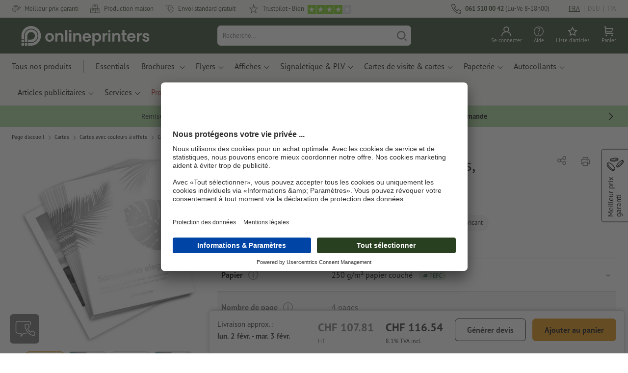

--- FILE ---
content_type: text/html; charset=ISO-8859-1
request_url: https://fr.onlineprinters.ch/p/cartes-pliables-avec-couleurs-a-effets-format-paysage-a5
body_size: 59732
content:
<!---->
    <!DOCTYPE html><html lang="fr"><head><base href="https://fr.onlineprinters.ch/$WS/diedruckerei/websale8_shop-diedruckerei/benutzer/templates/16-aa/"><title>Cartes pliables avec couleurs à effets, format paysage, A5, A5 chez Onlineprinters</title><meta http-equiv="Content-Type" content="text/html; charset=ISO-8859-1"><meta name="viewport" content="width=device-width, initial-scale=1.0"><meta name="description" content="Impression de Cartes pliables avec couleurs à effets, format paysage, A5. Commandez vos imprimés confortablement et rapidement chez Onlineprinters!"><meta name="copyright" content="Onlineprinters GmbH, WEBSALE AG"><meta http-equiv="imagetoolbar" content="no"><meta http-equiv="language" content="fr"><meta name="format-detection" content="telephone=no"><meta property="og:url" content="https://fr.onlineprinters.ch/p/cartes-pliables-avec-couleurs-a-effets-format-paysage-a5"><meta property="og:type" content="website"><meta property="og:title" content="Cartes pliables avec couleurs à effets, format paysage, A5, A5 chez Onlineprinters"><meta property="og:description" content="Impression de Cartes pliables avec couleurs à effets, format paysage, A5. Commandez vos imprimés confortablement et rapidement chez Onlineprinters!"><meta property="og:image" content="https://fr.onlineprinters.ch/$WS/diedruckerei/shopdata/media/pim/images/1000x1000/jpg/2c9ceb818234576e01828808d3cc2057.jpg"><meta name="thumbnail" content="https://fr.onlineprinters.ch/$WS/diedruckerei/shopdata/media/pim/images/1000x1000/jpg/2c9ceb818234576e01828808d3cc2057.jpg"><meta name="robots" content="index,follow,noodp,noydir"><link rel="canonical" href="https://fr.onlineprinters.ch/p/cartes-pliables-avec-couleurs-a-effets-format-paysage-a5"><link rel="shortcut icon" href="https://fr.onlineprinters.ch/favicon.ico?x=1" media="(prefers-color-scheme: dark)"><link rel="shortcut icon" href="https://fr.onlineprinters.ch/favicon.ico?x=1" media="(prefers-color-scheme: light)"><meta http-equiv="expires" content="86400"><link rel="alternate" hreflang="fr-CH" href="https://fr.onlineprinters.ch/p/cartes-pliables-avec-couleurs-a-effets-format-paysage-a5">
<link rel="alternate" hreflang="de-IT" href="https://de.onlineprinters.it/p/klappkarten-mit-effektfarben-liggande-format-a5"><link rel="alternate" hreflang="da-DK" href="https://www.onlineprinters.dk/p/foldekort-med-effektfarver-liggende-format-a5"><link rel="alternate" hreflang="it-CH" href="https://it.onlineprinters.ch/p/biglietti-pieghevoli-con-colori-deffetto-formato-orizzontale-a5"><link rel="alternate" hreflang="it-IT" href="https://www.onlineprinters.it/p/biglietti-pieghevoli-con-colori-deffetto-formato-orizzontale-a5-588"><link rel="alternate" hreflang="fr-LU" href="https://fr.onlineprinters.lu/p/cartes-pliables-avec-couleurs-a-effets-format-paysage-a5"><link rel="alternate" hreflang="sv-SE" href="https://www.onlineprinters.se/p/vikta-kort-med-effektfaerger-liggande-format-a5"><link rel="alternate" hreflang="fr-FR" href="https://www.onlineprinters.fr/p/cartes-pliables-avec-couleurs-a-effets-format-paysage-a5"><link rel="alternate" hreflang="de-CH" href="https://de.onlineprinters.ch/p/klappkarten-mit-effektfarben-liggande-format-a5"><link rel="alternate" hreflang="es-ES" href="https://www.onlineprinters.es/p/tarjetas-plegables-con-colores-de-efecto-formato-apaisado-a5"><link rel="alternate" hreflang="pl-PL" href="https://www.onlineprinters.pl/p/kartki-sk%b3adane-z-farbami-do-efektow-specjalnych-format-poziomy-a5"><link rel="alternate" hreflang="nl-BE" href="https://nl.onlineprinters.be/p/vouwkaarten-met-effectverven-liggend-formaat-a5"><link rel="alternate" hreflang="nl-NL" href="https://www.onlineprinters.nl/p/vouwkaarten-met-effectverven-liggend-formaat-a5"><link rel="alternate" hreflang="de-LU" href="https://de.onlineprinters.lu/p/klappkarten-mit-effektfarben-liggande-format-a5"><link rel="alternate" hreflang="de-DE" href="https://www.onlineprinters.de/p/klappkarten-mit-effektfarben-querformat-din-a5"><link rel="alternate" hreflang="fr-BE" href="https://fr.onlineprinters.be/p/cartes-pliables-avec-couleurs-a-effets-format-paysage-a5"><link rel="alternate" hreflang="en-IE" href="https://www.onlineprinters.ie/p/folded-cards-with-special-effect-colours-landscape-a5"><link rel="alternate" hreflang="de-AT" href="https://www.onlineprinters.at/p/klappkarten-mit-effektfarben-liggande-format-a5"><!-- start Incl-InitializeTepfVariables --><script type="text/javascript">
var opWsVars={
aCountryIso                     : '',
addressPhone                    : '',
basketDeleteAllLink             : '/?websale8=diedruckerei.16-aa',
basketOK                        : 'false',
basketPrNames                   : ''.split(';') || [],
basketPrLinks                   : ''.split(',') || [],
bannerTxtReleaseRequired        : "Envoi après 1 à 2 j. ouvr. Nous attendons ensuite votre validation pour impression. La finition et la remise au transporteur de la commande sera décalée en conséquence.",
bannerTxtProductionTimeOK       : 'Pour toute réception du paiement et des fichiers d&apos;impression avant <b>#deadline# heures</b>, nous lançons la production aujourd&apos;hui. ',
bannerTxtProductionTimePassed   : "Pour toute réception du paiement et des fichiers d&apos;impression avant <b>#deadline# heures</b> du jour ouvré suivant, nous démarrons la production le jour même.",
bannerTxtProductionTimeHoliday  : 'En raison d&apos;un jour férié, la production sera lancée le prochain jour ouvré.',
basketPrW2pDocIdDelLink         : [],
catIndex                        : '2c9ceb8182c956890182d40bba0b39ef',
confirmDeletition               : 'Confirmer la suppression',
countryCode                     : 'CH',
currencySymbol                  : 'CHF',
shopCurrencyISOCode             : 'CHF',
close                           : 'Fermer',
crossSelling                    : false,
crossSellingProduct             : false,
currencyTemplate                : '$currency$$whitespace$$price$',
currencyWhitespace              : ' ',
dateFormatProductionTime        : 'dddd D MMMM YYYY',
dateFormatProductionTimeShort   : 'ddd D MMM',
dateFormatProductionTimeLong    : 'ddd D MMM YYYY',
dateFormatProductionTimeShortDateFns   : "EEE d MMM",
dateFormatProductionTimeLongDateFns    : "EEE d MMM yyyy",
dateFormatProductionTimeOutputDateFns  :"EEE d LLL",
dateFormatProductionTimeTooltip : 'dddd DD.MM.YY HH [heures]',
dateFormatDayMonthYear          : 'DD.MM.YYYY',
deadlineDefaultValue            : '12:00',
decimalSeparator                : ".", //Nicht das AnfÃ¼hrungszeichen Ã„ndern -> im 15er Shop entsteht sonst ''' -> JS-Fehler
defaultDeliveryId               : "-ST-DPD-PAKET-30",
defaultDeliveryName             : 'Envoi standard (DPD)',
externalFilesPath				: '/$WS/diedruckerei/shopdata/web/dist/live/css',
imagePath                       : "/$WS/diedruckerei/shopdata/web/images-shops",
insiderRequestToken             : "81ed32b9e40ca7fe58f0ecd9d1b0d3c69d8aa50b2363bf53080a06e70ecee5",
isAlreadyDesigned               : false,
isArtwork                       : false,
isEssentials                    : false,
isPremiumKunde                  : ''=='A',
isNewCustomer                   : true,
isLoggedIn                      : 'false'=='true',
isPimProduct                    : 'false',
kameleoon                       : true,
languageCode                    : 'fr',
landingPage                     : '',
loginName                       : ' ',
loginEmail                      : '',
prAreaProduct                   : 'false',
prName                          : 'Cartes pliables avec couleurs à effets, format paysage, A5',
prNumber                        : 'PKXA55525004100',
productionTimeTimeFormatToday   : "[Aujourd'hui jusqu'à] LT",
productionTimeTimeFormatTomorrow  : "[Demain jusqu'à] LT",
productChange                   : '',
productLabelBestPrice           : 'Best Price',
productLabelPremium             : 'Premium',
productLabelCarbonNeutral       : 'Climatiquement neutre',
productLabelTopseller           : 'Topseller',
prodIndex                       : 'PKXA555',
prVatRate                       : '8.10',
reorder                         : '',
searchServiceId                 : 'C44249E78EEEDB9194E7CA4189094711',
searchLive                      : '03-aa,12-aa,13-aa,16-aa',
searchTest                      : '03-aa,12-aa,13-aa,16-aa',
sessionId                       : 'c8e174278bad9d4ded7b23dc9194bb87',
shippingType                    : 'P4',
shopLanguageIETF                : 'fr-CH',
shopLanguageHTML                : 'fr',
shopLanguage                    : 'FRA',
shopId                          : 'diedruckerei',
sitesWithoutConsentBanner       : 'mentions légales,conditions générales de vente,protection des données',
standardShippingDPD             : 'Envoi standard (DPD)',
subShopId                       : '16-aa',
suffix22Name                    : 'ws_input_suffix22',
suffix22Value                   : '',
templateName                    : 'ws_product',
testModus                       : 'false'==='true' ? true : false,
thousandSeparator               : "'", //Nicht das AnfÃ¼hrungszeichen Ã„ndern -> im 15er Shop entsteht sonst ''' -> JS-Fehler
trackingShopLanguageCode        : 'fr',
trackingShopCountryCode         : 'CH',
uploadPreflightOpDateFormat     : 'DD.MM.YYYY hh:mm',
urlHomepage                     : 'https://fr.onlineprinters.ch',
userIndex                       : '',
userlikeWidgetKey               : '48703991ef074b179889bcb8782ae42879b163b589e446048bb38f22ca063656',
userlikeChat                    : false,
utcCorrection                   : '',
versandid                       : '',
voucherNumber                   : '',
voucherDeleteBtn                : 'button_voucher_delete_',
wcUsername                      : "",
wcEmail                         : '',
workingDay                      : 'jour(s) ouvré(s)',
workingDay1                     : 'jour ouvré',
workingDay2                     : 'jour ouvrés',
workingDay3                     : '',
wsCharSet                       : 'ISO-8859-1',
wsDateTimeDay                   : '25',
wsDateTimeMonth                 : '01',
wsDateTimeYear                  : '2026',
wsDateTimeHours                 : '17',
wsDateTimeMinutes               : '26',
wsDateTimeSeconds               : '56',
w2pBackendVersionTest           : 'auto',
w2pBackendVersionLive           : 'auto',
w2pDocId                        : '',
globalNumberOfPages             : 'Nombre de page',
globalPrintRun                  : 'Tirage',
globalMotive                    : 'Motive'
};

(function (vars) {
function getSiteName() {
var siteName=vars.templateName.replace('ws_', '').replace('tpl_', '');
if (['Content_data', 'Default', 'FullWidth', 'Landingpage'].includes(vars.templateName)) {
if ($('link[hreflang="en-GB"]').length) {
siteName=new URL($('link[hreflang="en-GB"]').attr('href')).pathname;
} else if ($('link[hreflang="de-DE"]').length) {
siteName=new URL($('link[hreflang="de-DE"]').attr('href')).pathname;
} else {
siteName=new URL(document.location.href).pathname;
}
}
return siteName;
}
//jquery existiert hier noch nicht, weil es erst spÃ¤ter eingebunden wird.
// deshalb geht $(document).ready() nicht
document.addEventListener('DOMContentLoaded', function (event) {
vars.siteName=getSiteName();
});
})(window.opWsVars);
</script><!-- ende Incl-InitializeTepfVariables --><!-- start Incl-GlobalScriptsAndStyles --><script src="/$WS/diedruckerei/shopdata/shops/libs/jquery/3.5.1/jquery-3.5.1.min.js"></script><script type="text/plain" id="usercentrics-cmp" data-settings-id="rmqZSv8V-" src="https://app.usercentrics.eu/browser-ui/latest/loader.js" async></script><script>
$.ajax({
dataType: "script",
url: "https://app.usercentrics.eu/browser-ui/latest/loader.js",
success: function() {
// Eventhandler uc-consent (wird im Backend von Usercentrics definiert)
$(window).on('uc-consent', function(e) {
const detail=event.detail;
globalObj.helpersObj.log('chat','Consents=', detail);
globalObj.consents.initUsercentrics(e);
if(opWsVars.userlikeChat) {
if (detail.Userlike) {
// Hier den Chat initialisieren
$.ajax({
url: '/$WS/diedruckerei/shopdata/shops/libs/userlike/index.min.js',
dataType: "script",
success: function () {
globalObj.chatObj.startUserLikeChat();
}
});
} else {
if(opWsVars.testModus) console.log('Dem Chat wurde nicht zugestimmt');
}
}
if(opWsVars.kameleoon && detail.Kameleoon) {
kameleoonQueue.push(function() {
if (detail.type !=='implicit') {
if (detail['Kameleoon']) {
Kameleoon.API.Core.enableLegalConsent("BOTH");
} else {
Kameleoon.API.Core.disableLegalConsent("BOTH");
}
}
});
}
// Youtube Banner akzeptiert
if(detail.action=='onUpdateServices' && detail['YouTube Video']) {
modal.setModalGalleryIframeHeight();
}
});
},
error: function() {
console.log('error');
}
});
</script><link rel="preconnect" href="//privacy-proxy.usercentrics.eu"><link rel="preload" href="//privacy-proxy.usercentrics.eu/latest/uc-block.bundle.js" as="script"><script type="application/javascript" src="https://privacy-proxy.usercentrics.eu/latest/uc-block.bundle.js"></script><script>
uc.blockOnly([
'BJz7qNsdj-7', // YouTube is blocked
]);
</script><script defer src="/$WS/diedruckerei/shopdata/shops/libs/moment/2.19.4/moment.min.js"></script><script defer src="/$WS/diedruckerei/shopdata/shops/libs/popper/1.16.1/popper.min.js"></script><script defer src="/$WS/diedruckerei/shopdata/shops/libs/bootstrap/4.5.2/bootstrap.min.js"></script><script defer src="/$WS/diedruckerei/shopdata/shops/libs/clipboard/2.0.11/clipboard.min.js"></script><script src="/$WS/diedruckerei/shopdata/shops/js/bundle-oplib.min.js?v=ae978b0258f7885f" charset="UTF-8"></script><!-- start Incl-GlobalKameleoonScript --><script>window.kameleoonQueue=window.kameleoonQueue || [];</script><script src="//6r98fsxvhx.kameleoon.eu/kameleoon.js" async></script><!-- ende Incl-GlobalKameleoonScript --><script defer src="/$WS/diedruckerei/shopdata/shops/js/nobabel/bundle-global-libs.min.js?v=2ef90ffb4bfd5bf2"></script><script defer src="/$WS/diedruckerei/shopdata/shops/libs/moment/2.19.4/locales/fr.js" charset="UTF-8"></script><script src="/$WS/diedruckerei/shopdata/shops/js/bundle-global.min.js?v=0a3c5e1276d69d64" ></script><script>
globalObj.ga4Obj.removeItemLocalStorageGa4(['userIndex']);
</script><link rel="stylesheet" href="/$WS/diedruckerei/shopdata/shops/css/empty.css"><link rel="stylesheet" href="/$WS/diedruckerei/shopdata/shops/css/bundle-global.css?v=1eefdcded1506187" charset="UTF-8"><script>
/*
Holen der Lead-ID aus dem Local Storage oder dem Cookie
Schreiben der Lead-ID in das Suffix21 Feld
*/
function getLeadLocalStorageCookie() {
var cookieNameEQ='guid_'+opWsVars.shopId+'_'+opWsVars.subShopId+'=',
i=0, content, cookiePartArr, cookiePart, guid;
if(localStorage.guid) {
guid=localStorage.getItem('guid');
content='<input type="hidden" name="ws_input_suffix21" value="'+guid+'" autocomplete="off">';
$('form.opidAddressForm').append(content);
return;
} else if(document.cookie.length > 0) {
cookiePartArr=document.cookie.split(';');
for(;i<cookiePartArr.length;i++) {
cookiePart=cookiePartArr[i];
while (cookiePart.charAt(0)==' ') {
cookiePart=cookiePart.substring(1,cookiePart.length);
}
if (cookiePart.indexOf(cookieNameEQ)==0) {
guid=cookiePart.substring(cookieNameEQ.length,cookiePart.length);
content='<input type="hidden" name="ws_input_suffix21" value="'+guid+'">';
$('form.opidAddressForm').append(content);
return;
}
}
}
}
/*
Speichern der Lead-ID aus der URL in den Local Storage des Browsers und in einen Cookie
Verfallen des Cookies: Angaben in Stunden z.B. 8760=1 Jahr
*/
function setLeadLocalStorageCookie() {
var guid=globalObj.helpersObj.getQueryParameter('guid');
if(guid) {
var cookieName='guid_'+opWsVars.shopId+'_'+opWsVars.subShopId,
expires,
date=new Date();
localStorage.setItem('guid',guid);
date.setTime(date.getTime() + (60 * 60 * 1000 * 8760));
expires="expires="+ date.toUTCString();
document.cookie=cookieName + "=" + guid + ";" + expires + ";path=/";
}
}</script><script type="text/javascript">
$(function(){
setLeadLocalStorageCookie();
});
</script><script type="text/javascript">
<!--
var ws_shopid="diedruckerei";
var ws_subshopid="16-aa";
var ws_sid="c8e174278bad9d4ded7b23dc9194bb87";
var ws_state="Product";
var ws_page_name="Artikel";
var ws_extid="";
var ws_price_type="net";
var ws_currency="CHF";
var ws_currency_display="EUR";
var ws_exchange_rate="1.077935";
var ws_referer="";
var ws_subreferer="";
var ws_http_referer="";
var ws_tp1="";
var ws_tp2="";
var ws_tp3="";
var ws_gclid="";
var ws_test="no";
var ws_login_type="na";
var ws_data_type="advanced";
var ws_cat_name="Cartes/Cartes avec couleurs à effets/Cartes pliables avec couleurs à effets/Paysage";
var ws_cat_index="2c9ceb8182c956890182d40bba0b39ef";
var ws_prod_name="Cartes pliables avec couleurs à effets, format paysage, A5";
var ws_prod_number="PKXA55525004100";
var ws_prod_index="PKXA555";
var ws_basket_positions="0";
var ws_basket_mainpositions="0";
var ws_basket_quantities="0";
var ws_basket_mainquantities="0";
var ws_basket=new Array();
var ws_order="no";
//-->
</script>
<script>(function(){var n=window.emos3.defaults;if(!i(n)){n=window.emos3.defaults={}}n.siteid=ws_shopid;n.subsite=ws_subshopid;if(ws_state){var m=ws_shopid+ws_subshopid+ws_state+j("ws_page_name");if(ws_state==="Category"){m+=ws_cat_name}else{if(ws_state==="Product"){m+=ws_cat_name+ws_prod_name}else{if(ws_state==="ProductRecmd"){m+=ws_cat_name+ws_prod_name}else{if(ws_state==="ProductRecmdConfirm"){m+=ws_cat_name+ws_prod_name}else{if(ws_state==="Notify"){m+=ws_notify_msg}else{if(ws_state==="Template"){m+=ws_template_name}else{if(ws_state==="Login"){m+=ws_login_type+ws_login_error}}}}}}}emos3.pageId=m.substring(0,254)}function d(x){try{if(window.decodeURIComponent){try{return window.decodeURIComponent(x.replace(/\+/g,"%20"))}catch(z){return window.unescape(x)}}else{return window.unescape(x)}}catch(y){return x}}function b(B){var A=B.indexOf("?");if(A>=0){B=B.substr(A+1)}var z={};var x=B.split("&");for(var e=0;e<x.length;e++){var y=x[e].split("=");if(y[1]){z[y[0]]=d(y[1])}else{z[y[0]]=""}}return z}function g(J,G,C){try{if(J){var y=[];var z=0;for(var A=1;A<J.length;A++){var I=J[A];var x=[];x[0]=C;x[1]=t(I[1]);x[2]=t(I[2]);var H=Number(I[8]);x[3]=isFinite(H)?H:I[3];x[4]=t(I[5]);x[5]=1;x[6]=t(I[6]);var B=I[9];x[7]=l(C,B,z);x[8]=B;x[9]=A-1;if(B){z++}var F=j("ws_currency");if(F&&F!=="EUR"){var E=u("ws_exchange_rate");if(E){x[3]=Number(x[3])*E}}y.push(x)}G.ec_Event=y}}catch(D){}}function l(x,z,e){if((x==="buy"||x==="c_add")&&z){var y=op_w2p[e];if(typeof y!=="undefined"){return y}}return null}function t(e){return(e)?e:"empty"}function h(E){var x=k("ws_a_zip");var z=k("ws_a_country")+"/"+x.substring(0,1)+"/"+x.substring(0,2)+"/"+k("ws_a_city")+"/"+x;var F=j("ws_currency");var D=u("ws_basket_total");var B=u("ws_delivery_cost");var A=u("ws_payment_cost");var G=u("ws_basket_total_net");var y=u("ws_web2print_cost_net");var e=u("ws_climateneutral_cost_net");if(F&&F!=="EUR"){var C=u("ws_exchange_rate");if(C){D=D*C;B=B*C;A=A*C;G=G*C;y=y*C;e=e*C}}E.billing=[k("ws_order_number"),k("ws_a_number"),z,D,F,k("ws_delivery_name"),B,k("ws_payment_name"),A,G,y,y?"yes":"no",e,e?"yes":"no"]}function j(e){return(typeof window[e]!="undefined")?window[e]:null}function k(e){return(typeof window[e]!="undefined")?window[e]:"na"}function u(e){if(typeof window[e]=="undefined"){return null}var x=Number(window[e]);if(isFinite(x)){return x}else{return null}}function v(y){var e=j("ws_page_name");switch(ws_state){case"Start":y.content=e;break;case"Category":y.content="Shop/"+e+"/"+j("ws_cat_name");break;case"Product":y.content="Shop/"+e+"/"+j("ws_cat_name")+"/"+j("ws_prod_name");var x=["view",j("ws_prod_number"),j("ws_prod_name"),"0.00",j("ws_cat_name"),"1"];var z=j("ws_prod_index");if(z){x.push(z)}y.ec_Event=[x];break;case"Basket":y.content="Shop/"+e;if(window.ws_order==="yes"){y.content="Shop/"+e;y.orderProcess="0_"+e}break;case"Address":y.content="Service/"+e;if(window.ws_order==="yes"){y.orderProcess="1_0_"+e;y.content="Shop/Kaufprozess/"+e}break;case"DelivAddress":y.content="Service/"+e;if(window.ws_order==="yes"){y.orderProcess="1_1_"+e;y.content="Shop/Kaufprozess/"+e}break;case"PayDeliv":y.content="Service/"+e;if(window.ws_order==="yes"){y.orderProcess="2_"+e;y.content="Shop/Kaufprozess/"+e}break;case"Conditions":y.content="Service/"+e;if(window.ws_order==="yes"){y.orderProcess="3_"+e;y.content="Shop/Kaufprozess/"+e}break;case"PlaceOrder":y.content="Service/"+e;if(window.ws_order==="yes"){y.orderProcess="4_"+e;y.content="Shop/Kaufprozess/"+e}break;case"Confirm":y.content="Service/"+e;if(window.ws_order==="yes"){y.orderProcess="5_"+e;y.content="Shop/Kaufprozess/"+e;g(window.ws_basket,y,"buy");h(y)}break;case"ProductRecmd":y.content="Shop/"+e+"/Formular/"+j("ws_cat_name")+"/"+j("ws_prod_name");break;case"ProductRecmdConfirm":y.content="Shop/"+e+"/Ergebnis/"+j("ws_cat_name")+"/"+j("ws_prod_name");break;case"Voucher":y.content="Shop/"+e;break;case"MemoList":y.content="Shop/"+e;break;case"PrintConfirm":y.content="Shop/Kaufprozess/"+e;break;case"Search":y.content="Shop/"+e;if((typeof(window.ws_search_phrase)!="undefined")&&(typeof(window.ws_search_results)!="undefined")){y.search=[window.ws_search_phrase,window.ws_search_results]}break;case"DirectOrder":y.content="Shop/"+e;break;case"Login":y.content="Shop/Login/"+e;break;case"UserAccount":case"OrderHistory":case"Logout":y.content="Service/"+e;break;case"Notify":y.content="Info/"+e;if(typeof(window.ws_notify_msg)=="string"){y.notify=window.ws_notify_msg.substring(0,127)}break;case"Template":y.content="Info/"+e+"/"+window.ws_template_name;if(window.em_ignore){emos3.config.EMOS_DO_NOT_TRACK=true}break;case"AddBasket":y.content="Shop/"+e;g(window.ws_add_basket,y,"c_add");break;case"DelBasket":y.content="Shop/"+e;g(window.ws_del_basket,y,"c_rmv");break;default:y.content="Unknown/"+ws_state+"/"+e}}function r(A){try{if(!A){return"http://unknown"}if(A.substr(0,4)!=="http"){A="http://"+A}var x=A.split("/");if(x.length>3){x.length=3}A=x.join("/");var B=A.indexOf("?");if(B>=0){A=A.substring(0,B)}var z=A.indexOf("#");if(z>=0){A=A.substring(0,z)}}catch(y){}return A.substring(0,127)}function o(e){if(typeof(ws_emcs0)=="string"){e.crossData=[ws_emcs0,ws_emcs1,ws_emcs2i,ws_emcs3i,ws_emcs2,ws_emcs3]}}function i(e){return typeof e==="object"&&e!==null}function w(e){var x=window.emosCustomProperties;if(i(x)){for(var y in x){if(x.hasOwnProperty(y)){e[y]=x[y]}}}}function q(z,x,D){var C=(window.ws_http_referer)?window.ws_http_referer:null;var e=(window.ws_affiliate_provider)?window.ws_affiliate_provider:null;x.customReferrer=C;var A=r(C);var y=null;if(ws_tp1){y=ws_tp1}else{if(D.emsrc){y=D.emsrc}}if(window.ws_referer||e||window.ws_gclid){var B;if(window.ws_referer){if(window.ws_subreferer){B=window.ws_referer+"/"+window.ws_subreferer}else{B=window.ws_referer}if(e){B="Affiliate/"+B+"/"+e}}else{if(e){B="Affiliate/"+e}else{if(window.ws_gclid){if(!y){y="kw"}if(y==="kw"){B="google auto tagging"}}}}if(y==="kw"){x.cookie={adword:B,ref:A,source:y};if(window.ws_gclid){x.cookie.gclid=window.ws_gclid}z.source=y;if(ws_tp2&&ws_tp1==="kw"){x.cookie.amktid=ws_tp2}}else{if(y==="nl"){x.cookie={news:B,source:y};z.source=y;if(ws_tp2){x.cookie.newsmid=ws_tp2}if(ws_tp3){z.newsuid=ws_tp3}}else{x.cookie={campaign:B,ref:A,source:"cp"};z.source="cp"}}if(D.empid){x.cookie.empid=D.empid}if(D.empcode){x.cookie.empcode=D.empcode}if(D.empcode2){x.cookie.empcode2=D.empcode2}}}if(typeof(window.ws_shopid)!="undefined"){var a={config:{customMktDetect:true}};var f;try{f=b(top.location.search)}catch(s){f=b(location.search)}v(a);q(a,a.config,f);o(a.config);w(a);if(typeof(window.ws_login_type)!="undefined"){a.wsLog=window.ws_login_type}var c=j("ws_currency");if(c&&c!=="EUR"){var p=u("ws_exchange_rate");if(p){a.currency=[c,p]}}window.emos3.send(a)}})();</script><!-- Start Incl-GTMDataLayer --><script type="text/javascript" async>
var op_prod_number='PKXA55525004100';
var op_voucher_value='-0.00';
if (typeof(ws_template_name)==='undefined') { var ws_template_name=''; }
if (typeof(ws_cat_index)==='undefined') { var ws_cat_index=''; }
if (typeof(ws_cat_name)==='undefined') { var ws_cat_name=''; }
if (typeof(ws_prod_index)==='undefined') { var ws_prod_index=''; }
if (typeof(ws_prod_number)==='undefined') { var ws_prod_number=''; }
if (typeof(op_prod_number)==='undefined') { var op_prod_number=''; }
if (typeof(ws_basket_total_net)==='undefined') { var ws_basket_total_net=''; }
if (typeof(ws_basket_subtotal_net)==='undefined') { var ws_basket_subtotal_net=''; }
if (typeof(ws_currency)==='undefined') { var ws_currency=''; }
if (typeof(ws_order_number)==='undefined') { var ws_order_number=''; }
if (typeof(ws_login_type)==='undefined') { var ws_login_type=''; }
if (typeof(ws_basket)==='undefined') { var ws_basket=[]; }
if (typeof(ws_add_basket)==='undefined') { var ws_add_basket=[]; }
if (typeof(ws_basket[1])==='undefined') { ws_basket[1]=[]; }
if (typeof(ws_add_basket[1])==='undefined') { ws_add_basket[1]=[]; }
if (typeof(basket_prod_index)==='undefined') { var basket_prod_index=''; }
if (typeof(basket_add_prod_index)==='undefined') { var basket_add_prod_index=''; }
if (typeof(finalEncodedEmailAddress)==='undefined') { var finalEncodedEmailAddress=''; }
if (typeof(ws_add_basket_subtotal)==='undefined') { var ws_add_basket_subtotal=''; }
if (typeof(op_w2p)==='undefined') { var op_w2p=''; }
if (typeof(op_voucher_value)==='undefined') { var op_voucher_value=''; }
if (typeof(op_preflight_uploader_status)==='undefined') { var op_preflight_uploader_status=''; }
if (typeof(op_preflight_uploader_order_number)==='undefined') { var op_preflight_uploader_order_number=''; }
if (typeof(op_preflight_uploader_access_point)==='undefined') { var op_preflight_uploader_access_point=''; }
var array_basket_exists="ws_basket";
if (typeof window[array_basket_exists]=="object") {
if (typeof(ws_basket[1][6])		!='undefined') {
var basket_prod_index=ws_basket[1][6];
basket_prod_index=basket_prod_index.substr(0,3);
}
}
var array_add_basket_exists="ws_add_basket";
if (typeof window[array_add_basket_exists]=="object") {;
if ( typeof(ws_add_basket[1][6]) !=='undefined' ) {
var basket_add_prod_index=ws_add_basket[1][6];
basket_add_prod_index=basket_add_prod_index.substr(0,3);
}
}
var oderFunnelStates=['Address', 'PayDeliv', 'PlaceOrder', 'Confirm'];
var ws_customer_type;

if ( ws_login_type !=='login' && ws_login_type !=='register' && oderFunnelStates.indexOf(ws_state) > -1 ){
ws_customer_type='gast';
} else {
ws_customer_type=ws_login_type;
}
dataLayer=[{
'op_date': new Date(),
'tm_w2p' : op_w2p,
'tm_subshopid' : ws_subshopid,																						
'tm_page_name': ws_page_name,																						
'tm_template_name' : ws_template_name,																				
'tm_cat_index' : ws_cat_index,																						
'tm_cat_name' : ws_cat_name,																						
'tm_prod_index' : ws_prod_index,																					
'tm_prod_number' : op_prod_number,																					
'tm_state' : ws_state,																								
'tm_basket_total_net' : ws_basket_total_net,																		
'tm_currency' : ws_currency,																						
'tm_order_number' : ws_order_number,																				
'tm_login_type' : ws_login_type,																					
'tm_customer_type' : ws_customer_type,																				
'tm_basket_prod_number' : ws_basket[1][1],																			
'tm_basket_cat_name' : ws_basket[1][5],																				
'tm_basket_prod_index' : ws_basket[1][6],																			
'tm_add_basket_prod_number' : ws_add_basket[1][1],																	
'tm_add_basket_prod_index' : ws_add_basket[1][6],																	
'tm_email': finalEncodedEmailAddress,																				
'tm_add_basket_subtotal': ws_add_basket_subtotal,																																			
'tm_voucher_value': op_voucher_value,                                                                               
'regUser': 'false',
'campaign': '',
'transactionId': ws_order_number,
'transactionAffiliation': ws_login_type,
'transactionTotal': ws_basket_total_net,
'transactionCurrency': ws_currency,
'transactionProducts': [{
'sku': ws_basket[1][1],
'name': ws_basket[1][2],
'category': basket_prod_index,
'price': ws_basket_subtotal_net,
'quantity': 1,
'currency': ws_currency
}],
'preflightUploader': [{
'tm_preflight_uploader_status' : op_preflight_uploader_status,
'tm_preflight_uploader_order_number' : op_preflight_uploader_order_number,
'tm_preflight_uploader_access_point' : op_preflight_uploader_access_point
}]
}];
productNumberLayer=[];
setPriceLayer=[];
</script><!-- Ende Incl-GTMDataLayer --><script src="/$WS/diedruckerei/shopdata/shops/libs/selectric/1.13.0/selectric/jquery.selectric.min.js"></script><style>
.d-16-aa-block{
display: block!important;
}
.d-16-aa-inline{
display: inline!important;
}
.d-16-aa-inline-block{
display: inline-block!important;
}
.d-16-aa-flex{
display: flex!important;
}
.d-16-aa-inline-flex{
display: inline-flex!important;
}</style><script>$(function(){$('body').addClass('shop-16-aa liveModus')});</script><script>
globalObj.uCircumflex='\u00FB';
</script><!-- ende Incl-GlobalScriptsAndStyles --><script src="/$WS/diedruckerei/shopdata/shops/js/bundle-product.min.js?v=520bfe865d161efd"></script><link rel="stylesheet" href="/$WS/diedruckerei/shopdata/shops/css/bundle-product.css?v=6a1f901996c1ee4d">
<!-- start Incl-TestScriptsAndStyles --><!-- ende Incl-TestScriptsAndStyles. --><script>
productPageObj.productRules.rulesPIM=[{"comment":"Bei Reorder, Corporate und W2P: Datencheck, Falzung, Seitenzahl, usw. sperren","ruleKey":"productRuleAll1","source":"pimRules","scenario":["reorder","w2pCorporate","w2pStandard"],"action":"disableRow","target":["mountingHoles","orientation","numberOfSheets","datacheck","printColor","fold","colors","colorSpaceInnerPart","colorSpaceCover","window","format","caseColor","hemstitch","innerPart","contourCut","motive","numberOfPages","specialFormat","cuttingDieNumber","cuttingDieID","cover","finishing","finishingInnerPart","finishingCover","additionalCover","material","designPosition"]},{"comment":"W2P Datencheck und Reorder Datencheck zurücksetzen","ruleKey":"productRuleAll2","source":"pimRules","scenario":["reorder","w2pStandard"],"action":"autoSelectOption","target":["ZXXXXX3DD00___"],"target2":["datacheck"]},{"comment":"Bei Corporate zusätzlich sperren: Papier, Stanzkontur, Umschlag, Seitenzahl, usw.","ruleKey":"productRuleAll3","source":"pimRules","scenario":["w2pCorporate"],"action":"disableRow","target":["paperFinish","orientation","numberOfSheets","designServices","printColor","cornerRounding","colors","colorSpaceInnerPart","colorSpaceCover","window","caseColor","innerPart","shipping","motive","paperType","back","numberOfPages","tieDownSet","cuttingDieNumber","cuttingDieID","stampPad","finishing","finishingInnerPart","finishingCover","calendar","punchedHoles","bundling","blankEnvelopes","printTechnology","material","processing"]},{"comment":"Über Auflage 2500 Blitz ausblenden","ruleKey":"productRulePPK3","source":"pimRules","action":"disableOption","trigger":["ZPKYX00YY00___"],"triggerQ":["2501-"],"target":["ZPKYX00YY00___"],"target2":["productionTime"]},{"comment":"Über Auflage 2500 Blitz zurücksetzen","ruleKey":"productRulePPK4","source":"pimRules","action":"autoSelectOptionOnce","trigger":["ZPKYX00YY00___"],"triggerQ":["2501-"],"target":["ZPKYX00YY44___"],"target2":["productionTime"]},{"comment":"Über Auflage 5000 Express ausblenden","ruleKey":"productRulePPK1","source":"pimRules","action":"disableOption","trigger":["ZPKYX00YY22___"],"triggerQ":["5001-"],"target":["ZPKYX00YY22___"],"target2":["productionTime"]},{"comment":"Über Auflage 5000 Express zurücksetzen","ruleKey":"productRulePPK2","source":"pimRules","action":"autoSelectOption","trigger":["ZPKYX00YY22___"],"triggerQ":["5001-"],"target":["ZPKYX00YY44___"],"target2":["productionTime"]},{"comment":"Bei Corporate Ausführung, Eckenrundung, Papier, Veredelung und Bündelung sperren","ruleKey":"productRulePVK20","source":"pimRules","scenario":["w2pCorporate"],"action":"disableRow","target":["paperFinish","cornerRounding","paperType","cuttingDieNumber","cuttingDieID","finishing","bundling","blankEnvelopes"]}];
</script><script>
// Globale Variablen - Start
productPageObj.prProdIndex='PKXA555';
productPageObj.prVZusatz04='';
productPageObj.globalAmount='Quantité';
productPageObj.globalPrintRun='Tirage';
productPageObj.globalColor='Norme couleur';
productPageObj.prTextilPrintAreaError='Veuillez sélectionner au moins l&apos;une des options suivantes.';
productPageObj.productConfigSizesAlertText='Veuillez répartir la quantité d&apos;articles selon les tailles souhaitées.';
productPageObj.exampleProductConfigSizesAlertText='Veuillez sélectionner au moins une taille.';
productPageObj.delivererListAlertText='La date de livraison a changé';
productPageObj.productConfigW2PErrorAlertText1='Veuillez créer votre Cartes pliables avec couleurs &agrave; effets, format paysage, A5';
productPageObj.productConfigW2PErrorAlertText2='Conception non réalisable pour cette configuration de produit.';
productPageObj.productConfigW2PErrorAlertText3='Veuillez sélectionner un format';
productPageObj.btProductAddToBasketAjax='button_ws_product_addtobasket_ajax';
productPageObj.wsBasketLink='https://fr.onlineprinters.ch/?websale8=diedruckerei.16-aa';
productPageObj.modalReorderHeadline='Certaines options pour ce produit ne sont plus disponibles';
productPageObj.modalDiscardReorderHeadline='Nous sommes désolés de vous informer que nous ne pouvons pas traiter votre commande.';
productPageObj.modalDiscardW2PHeadline='Rejeter la création';
productPageObj.modalReorderDistributionHeadline='';
productPageObj.configurationCopiedToClipboard='La configuration a bien été copiée dans le presse-papiers.';
productPageObj.color='Norme couleur';
productPageObj.mattCoatedPaperWaterBasedVarnish='En cas d&apos;utilisation d&apos;un papier couché mat pour la couverture, nous recommandons l&apos;utilisation d&apos;un vernis à dispersion. Cela empêchera la décoloration de l&apos;impression. Si vous souhaitez pouvoir écrire sur la couverture de vos brochures ou y poser un tampon, vous pouvez bien évidemment désactiver cette option.';
productPageObj.reorder.warningText='Les options marquées en jaune ont changé ou ne sont plus disponibles. Veuillez modifier votre sélection.';
productPageObj.basketPos='';
productPageObj.sampleProduct=false;
productPageObj.showMore='Afficher plus';
productPageObj.showLess='Afficher moins';
productPageObj.delivererHideIds='';
productPageObj.weightingCostValue='50';
productPageObj.weightingTimeValue='3';
productPageObj.bonusCostValue='30';
productPageObj.bonusTimeValue='1';
globalObj.w2pObj.docIdHex='';
productPageObj.addToMemolistSuccessText='L&apos;article a bien été ajouté à votre liste. Le mode d&apos;expédition défini est l&apos;expédition standard.';
productPageObj.isMailingService=false;
productPageObj.personalizedProduct=false;
productPageObj.artworkProduct=true;
productPageObj.wasSplit=false;
productPageObj.delivererListObj.deliveryChanged=false;

productPageObj.useNewProductRules=true;
productPageObj.essentialsProduct=false;
// Globale Variablen - Ende
$(function(){

productPageObj.setSlickSliderProductColor([], 'normal');

localStorage.removeItem('w2pParams');

if(!opWsVars.reorder && !opWsVars.w2pDocId) {
globalObj.helpersObj.log('ajax', '%cAjax Zug startet ueber Default PDP', 'color:#00ff00');

productPageObj.reorder.showNotPossibleReorderModal();
productPageObj.initialStartAjaxOrder=true;
productPageObj.startAjaxOrder('default', 'init');
}
if(opWsVars.w2pDocId) {
globalObj.helpersObj.log('ajax', '%cAjax Zug startet ueber W2P PDP', 'color:#00ff00');
productPageObj.startAjaxOrder('w2p', 'init');
}
});
$(window).on('load', function() {
productPageObj.productFormAbsoluteHeightFix();
});
$(document).on("ws_AJAXPRStart", function() {
globalObj.preloaderLayer.open();
globalObj.ga4Obj.countAjaxCall=0;

});

$(document).on('ws_AJAXPRResponseSuccess', function(xhr){
var selectedVariantProductColor;
productPageObj.initialStartAjaxOrder=false;
//globalObj.helpersObj.log('ajax','xhr=',xhr);
productPageObj.initProductConfiguration();
productPageObj.showMoreGetImageSize();
productPageObj.initProductImageSlider();
globalObj.updateWeight();
if(!productPageObj.showNewBadge && !opWsVars.isEssentials) productPageObj.setAllInputLabels();
globalObj.preloaderLayer.close(); 
productPageObj.hideZeroPrice();
productPageObj.fillWeightToolTip();
productPageObj.formatSoldOutDate();
productPageObj.delivererListObj.setDirectDeliveryCheckBox();
productPageObj.delivererListObj.setDirectDeliveryCheckedState();
productPageObj.delivererListObj.showHideDirectDelivery('opidDirectDeliveryCheckbox');
if(productPageObj.toCollapse) {
$.each($('.opidProductConfigItemContent'), function() {
$(this).collapse('hide');
productPageObj.toCollapse=false;
});
}
globalObj.helpersObj.log('reorder','ws_AJAXPRResponseSuccess(): productPageObj.isProdConf=', productPageObj.isProdConf);
globalObj.helpersObj.log('reorder','ws_AJAXPRResponseSuccess(): productPageObj.isAddOpt=', productPageObj.isAddOpt);
globalObj.helpersObj.log('reorder','ws_AJAXPRResponseSuccess(): productPageObj.isNormalVariantChange=', productPageObj.isNormalVariantChange);
globalObj.helpersObj.log('reorder','ws_AJAXPRResponseSuccess(): productPageObj.isNormalVariantChangeClick=', productPageObj.isNormalVariantChangeClick);
globalObj.helpersObj.log('reorder','ws_AJAXPRResponseSuccess(): productPageObj.isDelivererListTileVariantChange=', productPageObj.isDelivererListTileVariantChange);
globalObj.helpersObj.log('reorder','ws_AJAXPRResponseSuccess(): productPageObj.isSelectFirstNotDisabledOptionAjax=', productPageObj.isSelectFirstNotDisabledOptionAjax);
globalObj.helpersObj.log('reorder','ws_AJAXPRResponseSuccess(): productPageObj.isLast=', productPageObj.isLast);
globalObj.helpersObj.log('reorder','ws_AJAXPRResponseSuccess(): productPageObj.isResetToFirstOptionPIM=', productPageObj.isResetToFirstOptionPIM);
globalObj.helpersObj.log('reorder','ws_AJAXPRResponseSuccess(): productPageObj.isSelectOptionPIM=', productPageObj.isSelectOptionPIM);
globalObj.helpersObj.log('reorder','ws_AJAXPRResponseSuccess(): productPageObj.isProductRules=', productPageObj.isProductRules);
globalObj.helpersObj.log('reorder','ws_AJAXPRResponseSuccess(): productPageObj.isW2PVariantChange=', productPageObj.isW2PVariantChange);
globalObj.helpersObj.log('reorder','ws_AJAXPRResponseSuccess(): productPageObj.isEssentials=', productPageObj.isEssentials);
if(!opWsVars.reorder && !opWsVars.w2pDocId) {
if(productPageObj.isNormalVariantChange){
productPageObj.wasSplit=false;
productPageObj.updateAjaxOrderArr();
selectedVariantProductColor=productPageObj.getSelectedVariantProductColor('normal');
productPageObj.setSlickSliderProductColor(selectedVariantProductColor, 'normal');

productPageObj.soldOut=false;
return;
}
if(productPageObj.isNormalVariantChangeClick){
if(productPageObj.w2pOpenConfigurator) {
// nach Wechsel von Designservice Konfigurator Ã¶ffnen
globalObj.w2pObj.w2pCallConfigurator('init');
globalObj.w2pObj.setW2pShopParamsLocalStorage();
}
productPageObj.ajaxOrder.wasClicked=true;
globalObj.helpersObj.log('ajax', '%cAjax Zug startet ueber isNormalVariantChangeClick PDP', 'color:#00ff00');
productPageObj.startAjaxOrder('default','init');
selectedVariantProductColor=productPageObj.getSelectedVariantProductColor('normal');
productPageObj.setSlickSliderProductColor(selectedVariantProductColor, 'normal');

productPageObj.soldOut=false;
if(opWsVars.isEssentials) productPageObj.essentialsObj.setEssentialsProductionTime=false;
return;
}
if (productPageObj.isSelectFirstNotDisabledOptionAjax) {
if(!productPageObj.soldOut) productPageObj.initDisabledTile();
selectedVariantProductColor=productPageObj.getSelectedVariantProductColor('normal');
productPageObj.setSlickSliderProductColor(selectedVariantProductColor, 'normal');

return;
}
if(productPageObj.isDelivererListTileVariantChange) {
productPageObj.productRules.startProductRules('ajax');
return;
}
// Kommt aus den ProductRules
if(productPageObj.isProductRules) {
productPageObj.productRules.startProductRules('ajax');
return;
}
// Komme aus Konfigurator / Gestaltung abgebrochen (keine DocId)
if(productPageObj.isW2PVariantChange) {
productPageObj.updateAjaxOrderArr();
return;
}
// Kommt aus Essentials
if(productPageObj.isEssentials) {
if(opWsVars.isEssentials) productPageObj.essentialsObj.essentialsAjax();
return;
}
}
// Reorder
if(opWsVars.reorder) {
if (productPageObj.isSelectFirstNotDisabledOptionAjax) {
globalObj.deliveryTimeObj.startDeliveryTime();
return;
}
if(productPageObj.isSelectOptionPIM){
globalObj.deliveryTimeObj.startDeliveryTime();
}
if(opWsVars.productChange) {
productPageObj.productRules.startProductRules('ajax');
}
if(!opWsVars.productChange) {
// Setzt die Varianten der Produktkonfiguration nach AJAX und auch die der Zusatzoption aber nur den ersten Aufruf
if (productPageObj.isProdConf) {
productPageObj.reorder.setAjaxSuccessProdConf();
productPageObj.reorder.checkAllProdConfAndAddOptArrLength();
return;
}
// Setzt die Varianten der Zusatzoptionen nach AJAX und triggert die Warning-Formatierung
if (productPageObj.isAddOpt) {
productPageObj.reorder.setAjaxSuccessAddOpt();
return;
}
// Setzt die Fehlermeldungen wieder nach einem normalen Variantenwechsel
if (productPageObj.isNormalVariantChange) {
productPageObj.wasSplit=false;
productPageObj.reorder.checkAllProdConfAndAddOptArrLength();
selectedVariantProductColor=productPageObj.getSelectedVariantProductColor('normal');
productPageObj.setSlickSliderProductColor(selectedVariantProductColor, 'normal');
productPageObj.productRules.startProductRules('ajax');
return;
}
// Setzt die Fehlermeldungen wieder nach einem normalen Variantenwechsel
if (productPageObj.isNormalVariantChangeClick) {
productPageObj.ajaxOrder.wasClicked=true;
globalObj.helpersObj.log('ajax', '%cAjax Zug startet ueber Reorder isNormalVariantChangeClick PDP', 'color:#00ff00');
productPageObj.startAjaxOrder('default','init');
productPageObj.reorder.checkAllProdConfAndAddOptArrLength();
selectedVariantProductColor=productPageObj.getSelectedVariantProductColor('normal');
productPageObj.setSlickSliderProductColor(selectedVariantProductColor, 'normal');
return;
}
// Setzt die Fehlermeldungen wieder nach einem Variantenwechsel Ã¼ber die Lieferzeitenkachel
if (productPageObj.isDelivererListTileVariantChange) {
productPageObj.reorder.checkAllProdConfAndAddOptArrLength();
productPageObj.productRules.startProductRules('ajax');
return;
}
// Immer die Letzten AJAXSuccess Aktionen | Danach darf kein AJAX mehr gefeuert werden!!
// OPSHP-46: Productrules: Konzept&Dateneruierung
if (productPageObj.isLast) {
productPageObj.updateAjaxOrderArr();
return;
}
// Erste Kachel ausgegraut und aktiv suche nÃ¤chst mÃ¶gliche Kachel z.B. automatischer wechsel bei Reorder - SoldOut
if (productPageObj.isSelectFirstNotDisabledOptionAjax) {
productPageObj.reorder.startAddFuncReorder();
selectedVariantProductColor=productPageObj.getSelectedVariantProductColor('normal');
productPageObj.setSlickSliderProductColor(selectedVariantProductColor, 'normal');
return;
}
// Kommt aus den ProductRules
if(productPageObj.isProductRules) {
productPageObj.productRules.startProductRules('ajax');
return;
}
// Kommt aus Essentials
if(productPageObj.isEssentials) {
if(opWsVars.isEssentials) productPageObj.essentialsObj.essentialsAjax();
return;
}
}
}
// W2P
if(opWsVars.w2pDocId) {
if (productPageObj.isSelectFirstNotDisabledOptionAjax) {
return;
}
if(productPageObj.isNormalVariantChange) {
productPageObj.wasSplit=false;
productPageObj.productRules.startProductRules('ajax');
return;
}
if(productPageObj.isNormalVariantChangeClick) {
productPageObj.ajaxOrder.wasClicked=true;
globalObj.helpersObj.log('ajax', '%cAjax Zug startet ueber W2P isNormalVariantChangeClick PDP', 'color:#00ff00');
productPageObj.startAjaxOrder('default','init');
return;
}
if (productPageObj.isDelivererListTileVariantChange) {
productPageObj.productRules.startProductRules('ajax');
}
if(productPageObj.isSelectOptionPIM){
productPageObj.updateAjaxOrderArr();
return;
}
if(productPageObj.isW2PVariantChange) {
productPageObj.updateAjaxOrderArr();
return;
}
if (productPageObj.isLast) {
productPageObj.updateAjaxOrderArr();
return;
}
// Kommt aus den ProductRules
if(productPageObj.isProductRules) {
productPageObj.productRules.startProductRules('ajax');
return;
}
// Kommt aus Essentials
if(productPageObj.isEssentials) {
if(opWsVars.isEssentials) productPageObj.essentialsObj.essentialsAjax();
return;
}
}
// Interpolation
if(productPageObj.isInterpolation){
if(!opWsVars.productChange) {
productPageObj.interpolation.setMinQuantityFreeQuantity();
}
}
});

$(document).on("ws_AJAXPRResponseSuccess", function() {

});
$(document).on('click', '.opidAddToCart, .opidTakeOver, .opidGenerateQuoteProductBtn', function(){

globalObj.fillExtraInput10('product');
globalObj.hasError=[];
globalObj.w2pObj.w2pErrorHandling();
productPageObj.interpolation.freeQuantityInputErrorCheck();

productPageObj.extraInput1='';
productPageObj.w2pTypeTrackingObj.startW2pTypeTracking();
if($(this).hasClass('opidTakeOver')) {
if(globalObj.hasError.length !==0) return;
globalObj.ga4Obj.changeProductItemLS();
$('.opidProductForm').submit();
}
if($(this).hasClass('opidOpenQuoteLoginModal')) {
if(globalObj.hasError.length !==0) return;
globalObj.modalLoginObj.startModalLogin('quotes');
}
});
$(document).on('mousedown', '.opidAddToCart', function(){
productPageObj.addBasketMouseDown=true;
});
$(document).on("ws_AJAXaddToBasketResponseSuccess", function(){

});

$(document).on('click', '.opidExampleProductConfigTile', function(){
if (!$(this).hasClass('active')) {
productPageObj.triggerVariantChangeAjax('isNormalVariantChange');
}
});

$(document).on('click', '.opidToMemoListButton', function(){
window.location.href='https://fr.onlineprinters.ch/?websale8=diedruckerei.16-aa&type=memolist';
});
</script>
<!-- start Incl-GlobalGoogleTagManagerScript --><script>
(function(w,d,s,l,i){w[l]=w[l]||[];w[l].push({'gtm.start':new Date().getTime(),event:'gtm.js'});var f=d.getElementsByTagName(s)[0],j=d
.createElement(s),dl=l!='dataLayer'?'&l='+l:'';j.async=true;j.src='https://fr.onlineprinters.ch/insights/gtm.js?id='+i+dl;f.parentNode
.insertBefore(j,f);})(window,document,'script','dataLayer','GTM-MLQB4BL');
</script><script>
window.dataLayer=window.dataLayer || [];
function gtag(){ dataLayer.push(arguments); }
//OPWEB-4057 Implementierung Google Consent Mode v2
gtag('consent', 'default', {
ad_storage: 'denied',
ad_user_data: 'denied',
ad_personalization: 'denied',
analytics_storage: 'denied',
wait_for_update: 2000 // milliseconds to wait for update
});
gtag('js', new Date());
</script><script>
window.uetq=window.uetq || [];
window.uetq.push('consent', 'default', {
'ad_storage': 'denied'
});
window.uetq2=window.uetq2 || [];
window.uetq2.push('consent', 'default', {
'ad_storage': 'denied'
});
</script><!-- ende Incl-GlobalGoogleTagManagerScript --></head><body class="op ws_product  pim-product">
<noscript><iframe src="https://www.googletagmanager.com/ns.html?id=GTM-MLQB4BL" height="0" width="0" style="display:none;visibility:hidden"></iframe></noscript><script>
var op_crossSelling=[], op_crossSellingSource=[];

op_crossSelling.push(false);
op_crossSellingSource.push(undefined);
</script><script>
productPageObj.delivererListObj.directDelivery=false;
</script><script>
globalObj.w2pObj.isAlreadyDesigned=false;
globalObj.w2pObj.isW2PCorporate=false;
globalObj.w2pObj.isW2PStandard=false;
</script><span id="initLogicAjax" class="opidInitLogicAjax"><!-- supplier DEU / DEU --><script>
productPageObj.selectedVariantImage='';
</script><script>
globalObj.w2pObj.prLinkW2P='https://fr.onlineprinters.ch/p/cartes-pliables-avec-couleurs-a-effets-format-paysage-a5?depvar_index_setparent=%3cPKXA555%3e%3cPKXA555.250.04100%3e&amp;depvar_index_set_1=%3cZXXXXZ1Z%3e%3cZXXXXZ1ZZ11%3e&amp;depvar_index_set_2=%3cZXXXXA2A%3e%3cZXXXXA2AA00%3e&amp;depvar_index_set_3=%3cZ04A5C2C%3e%3cZ04A5C2C.19H%3e&amp;depvar_index_set_4=%3cZXXXXXXN%3e%3cZXXXXXXNN01%3e&amp;depvar_index_set_5=%3cZKXXXXXZ%3e%3cZKXXXXXZZL0%3e&amp;depvar_index_set_6=%3cZXXXXX3D%3e%3cZXXXXX3DD00%3e&amp;depvar_index_set_7=%3cZPKYX00Y%3e%3cZPKYX00YY44%3e';
globalObj.w2pObj.areaProductWidth='ws_areaproduct_width_PKXA555';
globalObj.w2pObj.areaProductHeight='"ws_areaproduct_length_PKXA555';
globalObj.w2pObj.w2pDocId='';
globalObj.w2pObj.w2pOptions.displayName=$('<textarea />').html("Cartes pliables avec couleurs &agrave; effets, format paysage, A5").text();

productPageObj.labelprintObj.prRpdeOk=false;
productPageObj.setLink='https://fr.onlineprinters.ch/p/cartes-pliables-avec-couleurs-a-effets-format-paysage-a5?depvar_index_setparent=%3cPKXA555%3e%3cPKXA555.250.04100%3e&amp;depvar_index_set_1=%3cZXXXXZ1Z%3e%3cZXXXXZ1ZZ11%3e&amp;depvar_index_set_2=%3cZXXXXA2A%3e%3cZXXXXA2AA00%3e&amp;depvar_index_set_3=%3cZ04A5C2C%3e%3cZ04A5C2C.19H%3e&amp;depvar_index_set_4=%3cZXXXXXXN%3e%3cZXXXXXXNN01%3e&amp;depvar_index_set_5=%3cZKXXXXXZ%3e%3cZKXXXXXZZL0%3e&amp;depvar_index_set_6=%3cZXXXXX3D%3e%3cZXXXXX3DD00%3e&amp;depvar_index_set_7=%3cZPKYX00Y%3e%3cZPKYX00YY44%3e';
productPageObj.prPrice='107.81';

productPageObj.countryOfProduction='DEU';
productPageObj.countryDelivery='CHE';
$(function(){
var arrayIndex=0;
globalObj.w2pObj.checkAndSetLocalStorageSID(arrayIndex, 'c8e174278bad9d4ded7b23dc9194bb87');
});
</script></span><div class="opidNormalHeader">
<!-- start Incl-Header --><!-- A-UserSubTotalDiscount: 0 --><!-- A-ProductDependendDiscountRateList:  -->   <a href="#main" class="skipToMainContentLink opidScrollTo">Accéder au contenu principal</a><header class="header opidHeader" data-threshold="300" data-sticky="false"><script>
if (!globalObj.isMobile('breakpoint-xl')) {
$('.opidHeader').addClass('headerDesktop');
}</script><div class="headerMeta" aria-label="Meta Navigation"><div class="container-fluid container-xl h-100"><div class="row h-100 align-items-center"><div class="col-auto mr-auto"><ul class="headerMetaUsps"><li class="headerMetaUspsItem"><svg class="headerMetaUspsIcon icon iconDelivery"><use href="/$WS/diedruckerei/shopdata/web/images-shops/shops/icons/global.svg#icon-best-price"></use></svg>Meilleur prix garanti
</li><li class="headerMetaUspsItem"><svg class="headerMetaUspsIcon icon"><use href="/$WS/diedruckerei/shopdata/web/images-shops/shops/icons/global.svg#icon-production"></use></svg>Production maison
</li><li class="headerMetaUspsItem"><svg class="headerMetaUspsIcon icon iconDelivery"><use href="/$WS/diedruckerei/shopdata/web/images-shops/shops/icons/global.svg#icon-delivery"></use></svg>Envoi standard gratuit
</li><!-- start Incl-TrustPilotLogic --><!-- TrustScore: 4.1 -->
<!-- ende Incl-TrustPilotLogic --><li class="headerMetaUspsItem"><svg class="headerMetaUspsIcon icon"><use href="/$WS/diedruckerei/shopdata/web/images-shops/shops/icons/global.svg#icon-star-rate"></use></svg>Trustpilot - Bien<img class="pl-2" src="https://images-static.trustpilot.com/api/stars/4/128x24.png" width="96" height="18" alt="Trustpilot"/></li></ul></div><div class="col-auto"><ul class="headerMetaUsps"><li class="headerMetaUspsItem opidHeaderMetaPhone "><svg class="headerMetaUspsIcon icon"><use href="/$WS/diedruckerei/shopdata/web/images-shops/shops/icons/global.svg#icon-16-phone"></use></svg><strong>061 510 00 42</strong> (Lu-Ve 8-18h00)
</li><li class="headerMetaUspsItem ml-5 d-none d-md-inline-block"><span class="headerMetaActiveLanguage">FRA</span><span class="headerMetaLanguageDivider ml-2 mr-2">|</span><a href="https://de.onlineprinters.ch/p/klappkarten-mit-effektfarben-liggande-format-a5" class="headerMetaLanguage d-inline">DEU</a><span class="headerMetaLanguageDivider ml-2 mr-2">|</span><a href="https://it.onlineprinters.ch/p/biglietti-pieghevoli-con-colori-deffetto-formato-orizzontale-a5" class="headerMetaLanguage d-inline">ITA</a></li><!-- start Incl-NotificationCenter -->
<script>
globalObj.notificationCenter.notificationCenterIds=[];
</script><!-- Ende Incl-NotificationCenter --></ul></div></div></div></div><div class="headerMain"><div class="container-fluid container-xl"><div class="row align-items-center"><div class="col-2 col-sm-1 cursor-pointer headerNavToggle opidHeaderNavOpen "><button class="navbar-toggler" type="button" data-toggle="offcanvas" data-target="#navbarProducts" aria-controls="navbarProducts" aria-expanded="false" aria-label="Toggle navigation"><svg class="icon"><use href="/$WS/diedruckerei/shopdata/web/images-shops/shops/icons/global.svg#icon-24-menu"></use></svg></button></div><div class="col-8 col-sm-5  col-xl-4 headerLogoWrapper"><div class="headerLogo  " style="max-width:none;"><a href="https://fr.onlineprinters.ch" title="Onlineprinters" class="opidOpLogo d-flex text-decoration-none" data-ga="logo"><svg class="icon iconLogo" viewBox="0 0 280 42.91"><use href="/$WS/diedruckerei/shopdata/web/images-shops/shops/icons/global.svg#icon-logo-onlineprinters-new"></use></svg></a></div></div><div class="col-4 justify-content-center text-center headerSearch opidHeaderSearch pt-2 pb-2"><!-- Suche Desktop--><div class="input-group headerSearchInputGroup opidHeaderSearchInputGroup mt-1 mb-1 d-none d-md-flex" role="search"><input type="text" name="search_input" class="form-control opidSearchInput searchInput" id="search-main" placeholder="Recherche..." autocomplete="off" aria-label="Recherche" /><div class="input-group-prepend"><div class="input-group-text"><button type="button" class="headerSearchBtn opidHeaderSearchBtn" aria-label="Chercher"><svg class="icon"><use href="/$WS/diedruckerei/shopdata/web/images-shops/shops/icons/global.svg#icon-search"></use></svg></button></div></div></div><!-- Suche Tablet sm (mobile flyout)--><div class="input-group headerSearchInputGroup opidHeaderSearchInputGroup mt-1 mb-1 d-none d-sm-flex d-md-none" role="search"><input type="text" name="search_input" class="form-control opidSearchInput searchInput opidSearchInputMobile" id="search-main-mobile" placeholder="Recherche..." autocomplete="off" aria-label="Recherche" /><div class="input-group-prepend"><div class="input-group-text"><button type="button" class="headerSearchBtn opidHeaderSearchBtn" aria-label="Chercher"><svg class="icon"><use href="/$WS/diedruckerei/shopdata/web/images-shops/shops/icons/global.svg#icon-search"></use></svg></button></div></div></div></div><div class="col d-flex justify-content-end col-2 col-xl-4 text-right headerCTARight"><ul class="headerCTA flex-shrink-0"><li id="headerCTALoginAjax" class="headerCTAItem headerCTAMobile opidCTAItem"><a class="headerCTALink headerCTALinkLogin opidHeaderCTALink opidMobileLogin " href="https://fr.onlineprinters.ch/?websale8=diedruckerei.16-aa&type=LoginUser&otp2=combinedlogin" data-ga="login"><div class="headerCTAWrapper"><svg class="headerCTAIcon icon"><use href="/$WS/diedruckerei/shopdata/web/images-shops/shops/icons/global.svg#icon-24-profile"></use></svg><div class="headerCTAText">Se connecter</div></div></a><div class="headerCTAFlyout opidCTAFlyout">
<!-- start Incl-HeaderCTAFlyoutLogin--><div class="headerCTAFlyoutWrapper"><div class="headerCTAFlyoutClose opidCTAFlyoutClose"><svg class="headerCTAIcon icon"><use href="/$WS/diedruckerei/shopdata/web/images-shops/shops/icons/global.svg#icon-24-close" /></svg></div><div class="headerCTAFlyoutLogin"><form class="opidFormValidation opidHeaderLoginForm" action="https://fr.onlineprinters.ch/websale8/" method="post" id="headerLoginForm" novalidate>
<input type="hidden" name="Ctx" value="%7bver%2f8%2fver%7d%7bst%2f40c%2fst%7d%7bcmd%2f0%2fcmd%7d%7bm%2fwebsale%2fm%7d%7bs%2fdiedruckerei%2fs%7d%7bl%2f16%2daa%2fl%7d%7bmi%2f2c9ceb8182c956890182d40bba0b39ef%2fmi%7d%7bpi%2fPKXA555%2fpi%7d%7bpoh%2f1%2fpoh%7d%7bssl%2fx%2fssl%7d%7bmd5%2fb465bd7fd0bb0e9033be5f84c3970a38%2fmd5%7d">
<input type="hidden" name="csrf_antiforge" value="E13BA5BA0B47F6BA05AF0B9C798B283D">
<div class="headerLoginTitle">Bienvenue</div><div class="formFieldGroup"><div class="formFieldWrapper"><input autocomplete="off" required type="text" class="formFieldInput opidFormFieldInput required" name="input_login_email" id="login_email" value="" /><label for="login_email" class="formFieldLabel">Adresse e-mail</label></div><div class="formFieldError">
Veuillez saisir votre adresse e-mail
</div></div><div class="formFieldGroup"><div class="formFieldWrapper"><input autocomplete="off" required type="password" class="formFieldInput opidFormFieldInput required" value="" name="input_login_pw" id="loginPass" /><label for="loginPass" class="formFieldLabel">Mot de passe</label><div class="formFieldIcon opidLoginPass"><svg class="icon iconShow"><use href="/$WS/diedruckerei/shopdata/web/images-shops/shops/icons/global.svg#icon-24-preview" /></svg><svg class="icon iconHide"><use href="/$WS/diedruckerei/shopdata/web/images-shops/shops/icons/global.svg#icon-24-preview-b" /></svg></div></div><div class="formFieldError">
Veuillez saisir votre mot de passe
</div></div><div class="headerLoginCTA"><button type="submit" class="buttonCTAprimary opidHeaderLoginButton">Se connecter</button></div></form><div class="headerLoginLinks"><a href="https://fr.onlineprinters.ch/?websale8=diedruckerei.16-aa&type=LoginUser&otploginstate=password" class="headerLoginLink">
Mot de passe oublié ?
</a><a href="https://fr.onlineprinters.ch/?websale8=diedruckerei.16-aa&type=LoginUser&otploginstate=register" class="headerLoginLink">
S'inscrire
</a></div><a href="https://fr.onlineprinters.ch/c/lp/newsletter?nl_source=header_flyout_wrapper" aria-label="Newsletter"><div class="newDiscountWrapper px-4 py-4 d-none d-xl-flex align-items-center" style="background-image: url('/$WS/diedruckerei/shopdata/web/images-shops/shops/teaser/flyout_nl-anmeldung_FR.png');" ></div></a></div><div class="loginPreloaderWrapper"></div></div><!-- ende Incl-HeaderCTAFlyoutLogin--></div></li><li class="navbarNavHelp headerCTAItem"><a class="headerCTALink opidHeaderCTALink" href="https://fr.onlineprinters.ch/c/besoin-aide" data-ga="help"><svg class="headerCTAIcon icon"><use href="/$WS/diedruckerei/shopdata/web/images-shops/shops/icons/global.svg#icon-16-question"></use></svg><div class="headerCTAText">Aide</div></a></li><li class="headerCTAItem"><a class="headerCTALink opidHeaderCTALink" href="https://fr.onlineprinters.ch/?websale8=diedruckerei.16-aa&type=memolist" data-ga="memolist"><div id="headerCTACountMemolist"></div><svg class="headerCTAIcon icon"><use href="/$WS/diedruckerei/shopdata/web/images-shops/shops/icons/global.svg#icon-24-star"></use></svg><div class="headerCTAText">Liste d&apos;articles</div></a></li><li class="headerCTAItem opidCTAItem headerCTATablet opidCTAItemBasket"><a class="headerCTALink opidHeaderCTALink" href="https://fr.onlineprinters.ch/?websale8=diedruckerei.16-aa" data-breakpoint-flyout="breakpoint-xs" data-ga="basket"><div class="headerCTAWrapper opidHeaderCTAWrapperBasket"><div id="basketMainPositionsAjax"></div><svg class="headerCTAIcon icon"><use href="/$WS/diedruckerei/shopdata/web/images-shops/shops/icons/global.svg#icon-24-cart"></use></svg><div class="headerCTAText">Panier</div></div></a><div class="headerCTAFlyout opidCTAFlyout" id="headerCTAFlyoutBasket">
<ul class="headerCartList"><li class="headerCartItem"><div>Votre panier est vide.</div></li></ul></div></li></ul></div></div><div class="row pl-4 pr-4 pt-1 pb-1 pt-sm-0 pb-sm-0 headerMainNavItemMobileSearch opidHeaderNavItem d-md-none"><div class="headerSearchMobile opidHeaderSearchMobile w-100 mb-sm-0"><div class="input-group opidHeaderSearchInputGroup d-sm-none" role="search"><div class="input-group-prepend"><div class="input-group-text"><button type="button" class="headerSearchBtn opidHeaderSearchBtn" aria-label="Chercher"><svg class="icon"><use href="/$WS/diedruckerei/shopdata/web/images-shops/shops/icons/global.svg#icon-search"></use></svg></button></div></div><svg class="icon iconSearchDelete opidSearchDelete position-absolute cursor-pointer"><use href="/$WS/diedruckerei/shopdata/web/images-shops/shops/icons/global.svg#icon-delete-arrow"></use></svg><input type="text" name="search_input" class="form-control searchInputMobile opidSearchInput opidSearchInputMobile" id="search-mobile" placeholder="Recherche..." autocomplete="off" aria-label="Recherche" /></div><div class="headerSearchFlyout headerSearchFlyoutMobile opidSearchFlyout opidSearchMobile"><div class="container-fluid container-xl opidSearchFlyoutContainer"><div class="row justify-content-between searchGroup opidSearchGroup"></div></div></div></div></div></div></div> <div class="voucherCampaignBannerHeaderWrapper opidVoucherCampaignBannerHeaderWrapper d-block d-xl-none" style=""><div class="container-fluid container-xl voucherCampaignBannerHeader"><div class="row align-items-center justify-content-between"><div class="col-12 text-center"><div class="voucherCampaignBannerHeaderSliderWrapper opidVoucherCampaignBannerHeaderSliderWrapper w-100 position-relative"><button class="voucherCampaignBannerHeaderButton voucherCampaignBannerHeaderButtonPrev opidVoucherCampaignBannerHeaderButtonPrev d-none"  style="" title="Précédent"><svg class="icon iconNavigation"><use href='/$WS/diedruckerei/shopdata/web/images-shops/shops/icons/global.svg#icon-16-small-right'/></svg></button><div class="voucherCampaignBannerHeaderSlider opidVoucherCampaignBannerHeaderSlider">
<div class="voucherCampaignBannerHeaderSlide text-center"><span>Remise &laquo; Coup d&rsquor;envoi 2026 &raquo; : jusqu&rsquor;&agrave; -20 % sur les flyers, les d&eacute;pliants et les cartes de visite </span><span class="opidVoucherCampaignBannerHeaderCode font-weight-bold"></span><button type="button" class="btn opidCopyToClipboard opidIconVoucherCampaignBannerHeaderCopy pl-0 py-0 pr-0 d-none" aria-label="Copier" data-toggle="tooltip" data-placement="bottom" offset="0 3px" title="Copier" data-clipboard-text="" data-clipboard-msg=""><svg class="icon iconVoucherCampaignBannerCopy mx-1 mb-2 cursor-pointer"><use href="/$WS/diedruckerei/shopdata/web/images-shops/shops/icons/global.svg#icon-copy"/></svg></button><div class="voucherCampaignBannerHeaderLinkWrapper d-block d-lg-inline text-center"><a href="/c/lp/kickstart" class="ml-sm-5" style=""><b>Je commande</b></a></div></div><div class="voucherCampaignBannerHeaderSlide text-center"><span>10 % sur les catalogues jusqu&rsquor;au 14/02/26 </span><span class="opidVoucherCampaignBannerHeaderCode font-weight-bold"></span><button type="button" class="btn opidCopyToClipboard opidIconVoucherCampaignBannerHeaderCopy pl-0 py-0 pr-0 d-none" aria-label="Copier" data-toggle="tooltip" data-placement="bottom" offset="0 3px" title="Copier" data-clipboard-text="" data-clipboard-msg="Le code HEART26-10 a &eacute;t&eacute; copi&eacute; dans le presse-papiers."><svg class="icon iconVoucherCampaignBannerCopy mx-1 mb-2 cursor-pointer"><use href="/$WS/diedruckerei/shopdata/web/images-shops/shops/icons/global.svg#icon-copy"/></svg></button><div class="voucherCampaignBannerHeaderLinkWrapper d-block d-lg-inline text-center"><a href="/k/catalogues?voucher_number=HEART26-10" class="ml-sm-5" style=""><b>Code : HEART26-10</b></a></div></div><div class="voucherCampaignBannerHeaderSlide text-center"><span><b>Notre offre Meilleur prix garanti</b> &ndash; votre avantage ! </span><span class="opidVoucherCampaignBannerHeaderCode font-weight-bold"></span><button type="button" class="btn opidCopyToClipboard opidIconVoucherCampaignBannerHeaderCopy pl-0 py-0 pr-0 d-none" aria-label="Copier" data-toggle="tooltip" data-placement="bottom" offset="0 3px" title="Copier" data-clipboard-text="" data-clipboard-msg=""><svg class="icon iconVoucherCampaignBannerCopy mx-1 mb-2 cursor-pointer"><use href="/$WS/diedruckerei/shopdata/web/images-shops/shops/icons/global.svg#icon-copy"/></svg></button><div class="voucherCampaignBannerHeaderLinkWrapper d-block d-lg-inline text-center"><a href="/c/lp/qualite-service-confiance?opt_source=rtb-best-pricet#rtb-3" class="ml-sm-5" style="">En savoir plus</a></div></div></div><button class="voucherCampaignBannerHeaderButton voucherCampaignBannerHeaderButtonNext opidVoucherCampaignBannerHeaderButtonNext" style="" title="Suite"><svg class="icon iconNavigation" data-ct=""><use href='/$WS/diedruckerei/shopdata/web/images-shops/shops/icons/global.svg#icon-16-small-right'/></svg></button></div></div></div></div></div><!-- start Incl-TrustPilotLogic --><!-- TrustScore: 4.1 -->
<!-- ende Incl-TrustPilotLogic --><div class="container-fluid container-xl" style="background:transparent linear-gradient(0deg, #E3DECE69 0%, #E6DFCE36 100%) 0% 0% no-repeat padding-box;"><div class="row d-xl-none"><div class="col d-flex flex-wrap py-1 justify-content-center my-auto align-items-center"><p class="px-2 d-none d-md-inline"><b>Bien</b></p><img class="px-2" src="https://images-static.trustpilot.com/api/stars/4/128x24.png" width="90" height="17" alt="TrustPilot" /><a href="https://fr.trustpilot.com/review/onlineprinters.ch" target="_blank"><img class="px-2 pb-1" src="https://images-static.trustpilot.com/api/logos/light-bg/logo.svg" alt="Trustpilot" height="24" width="96"></a></div></div></div><div class="headerSearchFlyout opidSearchFlyout d-none d-sm-block"><div class="container-fluid container-xl opidSearchFlyoutContainer"><div class="row justify-content-between searchGroup opidSearchGroup"></div><div class="d-none opidTopCategoriesContent"></div></div></div><nav class="navbar navbar-expand-xl" role="navigation" aria-label="Tous nos produits"><div class="container-fluid container-xl navbar-collapse offcanvas-collapse" id="navbarProducts"><ul class="navbar-nav opidNavbarNav"><span class="headerMainNavItemClose d-xl-none"><button class="headerMainNavToggle opidHeaderNavClose opidHeaderNavItemClose" aria-label="Fermer" data-ga="navClose"><svg class="icon"><use href="/$WS/diedruckerei/shopdata/web/images-shops/shops/icons/global.svg#icon-24-close"></use></svg></button></span><li class="nav-item first pl-1 pl-xl-0" data-menutracking="Tous nos produits"><a class="nav-link" href="/apercu-des-produits" aria-label="Tous nos produits"><span>Tous nos produits</span></a></li><li class="nav-item pl-1 pl-xl-0" data-menutracking="Essentials"><a class="nav-link" id="level1_1" aria-label="Essentials" href="/c/lp/essentials">Essentials</a></li><li class="nav-item dropdown dropdown-full pl-1 pl-xl-0" data-menutracking="Brochures "><button class="navbar-text dropdown-toggle opidDropdownToggle" role="button" data-toggle="dropdown" aria-haspopup="true" aria-expanded="false" id="level1_2" aria-label="Brochures ">Brochures </button><div class="dropdown-menu" aria-labelledby="level1_2"><div class="dropdown-item backCloseWrapper"><div class="container-fluid container-xl"><div class="row"><span class="headerMainNavItemClose d-xl-none"><button class="headerMainNavBack opidHeaderMainNavBack" aria-label="Retour"><svg class="icon"><use href="/$WS/diedruckerei/shopdata/web/images-shops/shops/icons/global.svg#icon-24-back"></use></svg></button><span class="navbar-text">Brochures </span><button class="headerMainNavToggle opidHeaderNavItemClose" aria-label="Fermer" data-ga="navClose"><svg class="icon"><use href="/$WS/diedruckerei/shopdata/web/images-shops/shops/icons/global.svg#icon-24-close"></use></svg></button></span><div class="col-12 nav-item d-xl-none"><a class="nav-link" href="https://fr.onlineprinters.ch/k/brochures" aria-label="Toutes les brochures"><div class="showAll"><span>Toutes les brochures</span></div></a></div><div class="col-12 col-xl-2 nav-item"  data-menutracking="Brochures agraf&eacute;es"><a class="nav-link" href="https://fr.onlineprinters.ch/k/brochures-agrafees" aria-label="Brochures agraf&eacute;es"><div class="level1 opidLevel1"><div class="d-none d-xl-block level1ImageWrapper" style="background-color: #DED8CA"><picture><source type="image/webp" srcset="/$WS/diedruckerei/shopdata/web/images-shops/shops/menu/2025_kategoriebild-navigation_BROSCHUEREN-KLAMMERHEFTUNG.webp"><img src="/$WS/diedruckerei/shopdata/web/images-shops/shops/menu/2025_kategoriebild-navigation_BROSCHUEREN-KLAMMERHEFTUNG.jpg" alt="Brochures agraf&eacute;es" loading="lazy"></picture></div><div class="caption"><strong>Brochures</strong><span class="opidLevel1Subline">agraf&eacute;es</span></div></div></a></div><div class="col-12 col-xl-2 nav-item"  data-menutracking="Catalogues  &agrave; reliure coll&eacute;e"><a class="nav-link" href="https://fr.onlineprinters.ch/k/catalogues-a-reliure-collee" aria-label="Catalogues  &agrave; reliure coll&eacute;e"><div class="level1 opidLevel1"><div class="d-none d-xl-block level1ImageWrapper" style="background-color: #DED8CA"><picture><source type="image/webp" srcset="/$WS/diedruckerei/shopdata/web/images-shops/shops/menu/2025_kategoriebild-navigation_BROSCHUEREN-KLEBEFALZ.webp"><img src="/$WS/diedruckerei/shopdata/web/images-shops/shops/menu/2025_kategoriebild-navigation_BROSCHUEREN-KLEBEFALZ.jpg" alt="Catalogues  &agrave; reliure coll&eacute;e" loading="lazy"></picture></div><div class="caption"><strong>Catalogues</strong><span class="opidLevel1Subline"> &agrave; reliure coll&eacute;e</span></div></div></a></div><div class="col-12 col-xl-2 nav-item"  data-menutracking="Brochures impression num&eacute;rique"><a class="nav-link" href="https://fr.onlineprinters.ch/k/brochures-agrafees-impression-numerique" aria-label="Brochures impression num&eacute;rique"><div class="level1 opidLevel1"><div class="d-none d-xl-block level1ImageWrapper" style="background-color: #DED8CA"><picture><source type="image/webp" srcset="/$WS/diedruckerei/shopdata/web/images-shops/shops/menu/2025_kategoriebild-navigation_BROSCHUEREN-DIGITALDRUCK.webp"><img src="/$WS/diedruckerei/shopdata/web/images-shops/shops/menu/2025_kategoriebild-navigation_BROSCHUEREN-DIGITALDRUCK.jpg" alt="Brochures impression num&eacute;rique" loading="lazy"></picture></div><div class="caption"><strong>Brochures</strong><span class="opidLevel1Subline">impression num&eacute;rique</span></div></div></a></div><div class="col-12 col-xl-2 nav-item"  data-menutracking="Brochures &eacute;cologiques & naturelles"><a class="nav-link" href="https://fr.onlineprinters.ch/k/brochures-eco-papier-naturel" aria-label="Brochures &eacute;cologiques & naturelles"><div class="level1 opidLevel1"><div class="d-none d-xl-block level1ImageWrapper" style="background-color: #DED8CA"><picture><source type="image/webp" srcset="/$WS/diedruckerei/shopdata/web/images-shops/shops/menu/2025_kategoriebild-navigation_BROSCHUEREN-NATUR-OEKO.webp"><img src="/$WS/diedruckerei/shopdata/web/images-shops/shops/menu/2025_kategoriebild-navigation_BROSCHUEREN-NATUR-OEKO.jpg" alt="Brochures &eacute;cologiques & naturelles" loading="lazy"></picture></div><div class="caption"><strong>Brochures</strong><span class="opidLevel1Subline">&eacute;cologiques & naturelles</span></div></div></a></div><div class="col-12 col-xl-2 nav-item"  data-menutracking="Livres"><a class="nav-link" href="https://fr.onlineprinters.ch/k/livres-a-couverture-rigide" aria-label="Livres"><div class="level1 opidLevel1"><div class="d-none d-xl-block level1ImageWrapper" style="background-color: #DED8CA"><picture><source type="image/webp" srcset="/$WS/diedruckerei/shopdata/web/images-shops/shops/menu/2025_kategoriebild-navigation_BUECHER.webp"><img src="/$WS/diedruckerei/shopdata/web/images-shops/shops/menu/2025_kategoriebild-navigation_BUECHER.jpg" alt="Livres" loading="lazy"></picture></div><div class="caption"><strong>Livres</strong></div></div></a></div><div class="col-12 col-xl-2 d-none d-xl-block nav-item" data-menutracking="Toutes les brochures"><a class="nav-link showAllDesktopWrapper" style="background-color: #DED8CA" href="https://fr.onlineprinters.ch/k/brochures" aria-label="Toutes les brochures"><div class="level1 opidLevel1"><div class="showAllDesktop"><strong>Toutes les brochures</strong></div></div></a></div><div class="col-12 d-none d-xl-flex discoverMore"><p class="discoverMoreHeading">D&eacute;couvrez plus:
</p><ul class="discoverMoreList nav">
<li class="nav-item" data-menutracking="D&eacute;pliants"><a class="nav-link discoverMoreLink" href="https://fr.onlineprinters.ch/k/depliants" aria-label="D&eacute;pliants"><span>D&eacute;pliants</span></a></li><li class="nav-item" data-menutracking="Chemises"><a class="nav-link discoverMoreLink" href="https://fr.onlineprinters.ch/k/chemises-classeurs" aria-label="Chemises"><span>Chemises</span></a></li><li class="nav-item" data-menutracking="Enveloppes sacs"><a class="nav-link discoverMoreLink" href="https://fr.onlineprinters.ch/k/enveloppes-sacs" aria-label="Enveloppes sacs"><span>Enveloppes sacs</span></a></li><li class="nav-item" data-menutracking="Journaux"><a class="nav-link discoverMoreLink" href="https://fr.onlineprinters.ch/k/brochures-journaux-offset-rotatif" aria-label="Journaux"><span>Journaux</span></a></li><li class="nav-item" data-menutracking="Catalogues"><a class="nav-link discoverMoreLink" href="https://fr.onlineprinters.ch/k/catalogues" aria-label="Catalogues"><span>Catalogues</span></a></li></ul></div></div></div></div></div></li><li class="nav-item dropdown dropdown-full pl-1 pl-xl-0" data-menutracking="Flyers"><button class="navbar-text dropdown-toggle opidDropdownToggle" role="button" data-toggle="dropdown" aria-haspopup="true" aria-expanded="false" id="level1_3" aria-label="Flyers">Flyers</button><div class="dropdown-menu" aria-labelledby="level1_3"><div class="dropdown-item backCloseWrapper"><div class="container-fluid container-xl"><div class="row"><span class="headerMainNavItemClose d-xl-none"><button class="headerMainNavBack opidHeaderMainNavBack" aria-label="Retour"><svg class="icon"><use href="/$WS/diedruckerei/shopdata/web/images-shops/shops/icons/global.svg#icon-24-back"></use></svg></button><span class="navbar-text">Flyers</span><button class="headerMainNavToggle opidHeaderNavItemClose" aria-label="Fermer" data-ga="navClose"><svg class="icon"><use href="/$WS/diedruckerei/shopdata/web/images-shops/shops/icons/global.svg#icon-24-close"></use></svg></button></span><div class="col-12 nav-item d-xl-none"><a class="nav-link" href="https://fr.onlineprinters.ch/k/flyers" aria-label="Tous les flyers"><div class="showAll"><span>Tous les flyers</span></div></a></div><div class="col-12 col-xl-2 nav-item"  data-menutracking="Flyers impression recto seul"><a class="nav-link" href="https://fr.onlineprinters.ch/k/flyers-recto-seul" aria-label="Flyers impression recto seul"><div class="level1 opidLevel1"><div class="d-none d-xl-block level1ImageWrapper" style="background-color: #DED8CA"><picture><source type="image/webp" srcset="/$WS/diedruckerei/shopdata/web/images-shops/shops/menu/2025_kategoriebild-navigation_FLYER-EINSEITIG.webp"><img src="/$WS/diedruckerei/shopdata/web/images-shops/shops/menu/2025_kategoriebild-navigation_FLYER-EINSEITIG.jpg" alt="Flyers impression recto seul" loading="lazy"></picture></div><div class="caption"><strong>Flyers</strong><span class="opidLevel1Subline">impression recto seul</span></div></div></a></div><div class="col-12 col-xl-2 nav-item"  data-menutracking="Flyers impression recto/verso"><a class="nav-link" href="https://fr.onlineprinters.ch/k/flyers-recto-verso" aria-label="Flyers impression recto/verso"><div class="level1 opidLevel1"><div class="d-none d-xl-block level1ImageWrapper" style="background-color: #DED8CA"><picture><source type="image/webp" srcset="/$WS/diedruckerei/shopdata/web/images-shops/shops/menu/2025_kategoriebild-navigation_FLYER-BEIDSEITIG.webp"><img src="/$WS/diedruckerei/shopdata/web/images-shops/shops/menu/2025_kategoriebild-navigation_FLYER-BEIDSEITIG.jpg" alt="Flyers impression recto/verso" loading="lazy"></picture></div><div class="caption"><strong>Flyers</strong><span class="opidLevel1Subline">impression recto/verso</span></div></div></a></div><div class="col-12 col-xl-2 nav-item"  data-menutracking="D&eacute;pliants"><a class="nav-link" href="https://fr.onlineprinters.ch/k/depliants" aria-label="D&eacute;pliants"><div class="level1 opidLevel1"><div class="d-none d-xl-block level1ImageWrapper" style="background-color: #DED8CA"><picture><source type="image/webp" srcset="/$WS/diedruckerei/shopdata/web/images-shops/shops/menu/2025_kategoriebild-navigation_FALZFLYER.webp"><img src="/$WS/diedruckerei/shopdata/web/images-shops/shops/menu/2025_kategoriebild-navigation_FALZFLYER.jpg" alt="D&eacute;pliants" loading="lazy"></picture></div><div class="caption"><strong>D&eacute;pliants</strong></div></div></a></div><div class="col-12 col-xl-2 nav-item"  data-menutracking="Flyers avec finition s&eacute;lective"><a class="nav-link" href="https://fr.onlineprinters.ch/k/flyers-avec-finition-selective" aria-label="Flyers avec finition s&eacute;lective"><div class="level1 opidLevel1"><div class="d-none d-xl-block level1ImageWrapper" style="background-color: #DED8CA"><picture><source type="image/webp" srcset="/$WS/diedruckerei/shopdata/web/images-shops/shops/menu/2025_kategoriebild-navigation_FLYER-VEREDELUNG.webp"><img src="/$WS/diedruckerei/shopdata/web/images-shops/shops/menu/2025_kategoriebild-navigation_FLYER-VEREDELUNG.jpg" alt="Flyers avec finition s&eacute;lective" loading="lazy"></picture></div><div class="caption"><strong>Flyers avec finition s&eacute;lective</strong></div></div></a></div><div class="col-12 col-xl-2 nav-item"  data-menutracking="Flyers &eacute;cologiques & naturels"><a class="nav-link" href="https://fr.onlineprinters.ch/k/flyers-impression-recto-verso-ecologiques-naturels" aria-label="Flyers &eacute;cologiques & naturels"><div class="level1 opidLevel1"><div class="d-none d-xl-block level1ImageWrapper" style="background-color: #DED8CA"><picture><source type="image/webp" srcset="/$WS/diedruckerei/shopdata/web/images-shops/shops/menu/2025_kategoriebild-navigation_FLYER-OEKO-NATUR.webp"><img src="/$WS/diedruckerei/shopdata/web/images-shops/shops/menu/2025_kategoriebild-navigation_FLYER-OEKO-NATUR.jpg" alt="Flyers &eacute;cologiques & naturels" loading="lazy"></picture></div><div class="caption"><strong>Flyers</strong><span class="opidLevel1Subline">&eacute;cologiques & naturels</span></div></div></a></div><div class="col-12 col-xl-2 d-none d-xl-block nav-item" data-menutracking="Tous les flyers"><a class="nav-link showAllDesktopWrapper" style="background-color: #DED8CA" href="https://fr.onlineprinters.ch/k/flyers" aria-label="Tous les flyers"><div class="level1 opidLevel1"><div class="showAllDesktop"><strong>Tous les flyers</strong></div></div></a></div><div class="col-12 d-none d-xl-flex discoverMore"><p class="discoverMoreHeading">D&eacute;couvrez plus:
</p><ul class="discoverMoreList nav">
<li class="nav-item" data-menutracking="Pr&eacute;sentoirs de flyers"><a class="nav-link discoverMoreLink" href="https://fr.onlineprinters.ch/p/presentoir-flyers" aria-label="Pr&eacute;sentoirs de flyers"><span>Pr&eacute;sentoirs de flyers</span></a></li><li class="nav-item" data-menutracking="Papiers certifi&eacute;s"><a class="nav-link discoverMoreLink" href="/c/lp/papiers-certifies" aria-label="Papiers certifi&eacute;s"><span>Papiers certifi&eacute;s</span></a></li><li class="nav-item" data-menutracking="Cartes postales"><a class="nav-link discoverMoreLink" href="https://fr.onlineprinters.ch/k/cartes-postales" aria-label="Cartes postales"><span>Cartes postales</span></a></li><li class="nav-item" data-menutracking="Cartes de visite"><a class="nav-link discoverMoreLink" href="https://fr.onlineprinters.ch/k/cartes-visite" aria-label="Cartes de visite"><span>Cartes de visite</span></a></li><li class="nav-item" data-menutracking="&Eacute;chantillons de papiers"><a class="nav-link discoverMoreLink" href="https://fr.onlineprinters.ch/" aria-label="&Eacute;chantillons de papiers"><span>&Eacute;chantillons de papiers</span></a></li></ul></div></div></div></div></div></li><li class="nav-item dropdown dropdown-full pl-1 pl-xl-0" data-menutracking="Affiches"><button class="navbar-text dropdown-toggle opidDropdownToggle" role="button" data-toggle="dropdown" aria-haspopup="true" aria-expanded="false" id="level1_4" aria-label="Affiches">Affiches</button><div class="dropdown-menu" aria-labelledby="level1_4"><div class="dropdown-item backCloseWrapper"><div class="container-fluid container-xl"><div class="row"><span class="headerMainNavItemClose d-xl-none"><button class="headerMainNavBack opidHeaderMainNavBack" aria-label="Retour"><svg class="icon"><use href="/$WS/diedruckerei/shopdata/web/images-shops/shops/icons/global.svg#icon-24-back"></use></svg></button><span class="navbar-text">Affiches</span><button class="headerMainNavToggle opidHeaderNavItemClose" aria-label="Fermer" data-ga="navClose"><svg class="icon"><use href="/$WS/diedruckerei/shopdata/web/images-shops/shops/icons/global.svg#icon-24-close"></use></svg></button></span><div class="col-12 nav-item d-xl-none"><a class="nav-link" href="https://fr.onlineprinters.ch/k/affiches" aria-label="Toutes les affiches"><div class="showAll"><span>Toutes les affiches</span></div></a></div><div class="col-12 col-xl-2 nav-item"  data-menutracking="Affiches"><a class="nav-link" href="https://fr.onlineprinters.ch/k/affiches" aria-label="Affiches"><div class="level1 opidLevel1"><div class="d-none d-xl-block level1ImageWrapper" style="background-color: #DED8CA"><picture><source type="image/webp" srcset="/$WS/diedruckerei/shopdata/web/images-shops/shops/menu/2025_kategoriebild-navigation_PLAKATE.webp"><img src="/$WS/diedruckerei/shopdata/web/images-shops/shops/menu/2025_kategoriebild-navigation_PLAKATE.jpg" alt="Affiches" loading="lazy"></picture></div><div class="caption"><strong>Affiches</strong></div></div></a></div><div class="col-12 col-xl-2 nav-item"  data-menutracking="Affiches fluo"><a class="nav-link" href="https://fr.onlineprinters.ch/k/affiches-fluo" aria-label="Affiches fluo"><div class="level1 opidLevel1"><div class="d-none d-xl-block level1ImageWrapper" style="background-color: #DED8CA"><picture><source type="image/webp" srcset="/$WS/diedruckerei/shopdata/web/images-shops/shops/menu/2025_kategoriebild-navigation_PLAKATE_NEON.webp"><img src="/$WS/diedruckerei/shopdata/web/images-shops/shops/menu/2025_kategoriebild-navigation_PLAKATE_NEON.jpg" alt="Affiches fluo" loading="lazy"></picture></div><div class="caption"><strong>Affiches fluo</strong></div></div></a></div><div class="col-12 col-xl-2 nav-item"  data-menutracking="Plaques alv&eacute;olaires"><a class="nav-link" href="https://fr.onlineprinters.ch/k/plaque-alveolaire" aria-label="Plaques alv&eacute;olaires"><div class="level1 opidLevel1"><div class="d-none d-xl-block level1ImageWrapper" style="background-color: #DED8CA"><picture><source type="image/webp" srcset="/$WS/diedruckerei/shopdata/web/images-shops/shops/menu/2025_kategoriebild-navigation_PLAKATE_HOHLKAMMERPLATTE.webp"><img src="/$WS/diedruckerei/shopdata/web/images-shops/shops/menu/2025_kategoriebild-navigation_PLAKATE_HOHLKAMMERPLATTE.jpg" alt="Plaques alv&eacute;olaires" loading="lazy"></picture></div><div class="caption"><strong>Plaques alv&eacute;olaires</strong></div></div></a></div><div class="col-12 col-xl-2 nav-item"  data-menutracking="Feuilles d'impression plano"><a class="nav-link" href="https://fr.onlineprinters.ch/k/feuilles-de-impression-plano" aria-label="Feuilles d'impression plano"><div class="level1 opidLevel1"><div class="d-none d-xl-block level1ImageWrapper" style="background-color: #DED8CA"><picture><source type="image/webp" srcset="/$WS/diedruckerei/shopdata/web/images-shops/shops/menu/2025_kategoriebild-navigation_DRUCKBOEGEN.webp"><img src="/$WS/diedruckerei/shopdata/web/images-shops/shops/menu/2025_kategoriebild-navigation_DRUCKBOEGEN.jpg" alt="Feuilles d'impression plano" loading="lazy"></picture></div><div class="caption"><strong>Feuilles d'impression plano</strong></div></div></a></div><div class="col-12 col-xl-2 nav-item"  data-menutracking="Affiches &eacute;cologiques & naturelles"><a class="nav-link" href="https://fr.onlineprinters.ch/k/affiches-ecologiques-naturelles" aria-label="Affiches &eacute;cologiques & naturelles"><div class="level1 opidLevel1"><div class="d-none d-xl-block level1ImageWrapper" style="background-color: #DED8CA"><picture><source type="image/webp" srcset="/$WS/diedruckerei/shopdata/web/images-shops/shops/menu/2025_kategoriebild-navigation_PLAKATE_OEKO-NATUR.webp"><img src="/$WS/diedruckerei/shopdata/web/images-shops/shops/menu/2025_kategoriebild-navigation_PLAKATE_OEKO-NATUR.jpg" alt="Affiches &eacute;cologiques & naturelles" loading="lazy"></picture></div><div class="caption"><strong>Affiches</strong><span class="opidLevel1Subline">&eacute;cologiques & naturelles</span></div></div></a></div><div class="col-12 col-xl-2 d-none d-xl-block nav-item" data-menutracking="Toutes les affiches"><a class="nav-link showAllDesktopWrapper" style="background-color: #DED8CA" href="https://fr.onlineprinters.ch/k/affiches" aria-label="Toutes les affiches"><div class="level1 opidLevel1"><div class="showAllDesktop"><strong>Toutes les affiches</strong></div></div></a></div><div class="col-12 d-none d-xl-flex discoverMore"><p class="discoverMoreHeading">D&eacute;couvrez plus:
</p><ul class="discoverMoreList nav">
<li class="nav-item" data-menutracking="Roll-ups"><a class="nav-link discoverMoreLink" href="https://fr.onlineprinters.ch/k/roll-up-kakemono" aria-label="Roll-ups"><span>Roll-ups</span></a></li><li class="nav-item" data-menutracking="B&acirc;ches"><a class="nav-link discoverMoreLink" href="https://fr.onlineprinters.ch/k/baches" aria-label="B&acirc;ches"><span>B&acirc;ches</span></a></li><li class="nav-item" data-menutracking="Autocollants"><a class="nav-link discoverMoreLink" href="https://fr.onlineprinters.ch/k/autocollants" aria-label="Autocollants"><span>Autocollants</span></a></li><li class="nav-item" data-menutracking="Drapeaux"><a class="nav-link discoverMoreLink" href="https://fr.onlineprinters.ch/k/drapeaux" aria-label="Drapeaux"><span>Drapeaux</span></a></li><li class="nav-item" data-menutracking="Panneaux"><a class="nav-link discoverMoreLink" href="https://fr.onlineprinters.ch/k/panneaux-pancartes" aria-label="Panneaux"><span>Panneaux</span></a></li></ul></div></div></div></div></div></li><li class="nav-item dropdown dropdown-full pl-1 pl-xl-0" data-menutracking="Signalétique & PLV"><button class="navbar-text dropdown-toggle opidDropdownToggle" role="button" data-toggle="dropdown" aria-haspopup="true" aria-expanded="false" id="level1_5" aria-label="Signalétique & PLV">Signalétique & PLV</button><div class="dropdown-menu" aria-labelledby="level1_5"><div class="dropdown-item backCloseWrapper"><div class="container-fluid container-xl"><div class="row"><span class="headerMainNavItemClose d-xl-none"><button class="headerMainNavBack opidHeaderMainNavBack" aria-label="Retour"><svg class="icon"><use href="/$WS/diedruckerei/shopdata/web/images-shops/shops/icons/global.svg#icon-24-back"></use></svg></button><span class="navbar-text">Signalétique & PLV</span><button class="headerMainNavToggle opidHeaderNavItemClose" aria-label="Fermer" data-ga="navClose"><svg class="icon"><use href="/$WS/diedruckerei/shopdata/web/images-shops/shops/icons/global.svg#icon-24-close"></use></svg></button></span><div class="col-12 nav-item d-xl-none"><a class="nav-link" href="https://fr.onlineprinters.ch/k/stand-plv" aria-label="D&eacute;couvrez plus"><div class="showAll"><span>D&eacute;couvrez plus</span></div></a></div><div class="col-12 col-xl-2 nav-item"  data-menutracking="Roll-ups &eacute;conomique"><a class="nav-link" href="https://fr.onlineprinters.ch/k/roll-up-econo" aria-label="Roll-ups &eacute;conomique"><div class="level1 opidLevel1"><div class="d-none d-xl-block level1ImageWrapper" style="background-color: #DED8CA"><picture><source type="image/webp" srcset="/$WS/diedruckerei/shopdata/web/images-shops/shops/menu/2025_kategoriebild-navigation_ROLLUPS_BUDGET.webp"><img src="/$WS/diedruckerei/shopdata/web/images-shops/shops/menu/2025_kategoriebild-navigation_ROLLUPS_BUDGET.jpg" alt="Roll-ups &eacute;conomique" loading="lazy"></picture></div><div class="caption"><strong>Roll-ups</strong><span class="opidLevel1Subline">&eacute;conomique</span></div></div></a></div><div class="col-12 col-xl-2 nav-item"  data-menutracking="Roll-ups standard"><a class="nav-link" href="https://fr.onlineprinters.ch/k/roll-up-standard" aria-label="Roll-ups standard"><div class="level1 opidLevel1"><div class="d-none d-xl-block level1ImageWrapper" style="background-color: #DED8CA"><picture><source type="image/webp" srcset="/$WS/diedruckerei/shopdata/web/images-shops/shops/menu/2025_kategoriebild-navigation_ROLLUPS.webp"><img src="/$WS/diedruckerei/shopdata/web/images-shops/shops/menu/2025_kategoriebild-navigation_ROLLUPS.jpg" alt="Roll-ups standard" loading="lazy"></picture></div><div class="caption"><strong>Roll-ups</strong><span class="opidLevel1Subline">standard</span></div></div></a></div><div class="col-12 col-xl-2 nav-item"  data-menutracking="B&acirc;ches"><a class="nav-link" href="https://fr.onlineprinters.ch/k/baches" aria-label="B&acirc;ches"><div class="level1 opidLevel1"><div class="d-none d-xl-block level1ImageWrapper" style="background-color: #DED8CA"><picture><source type="image/webp" srcset="/$WS/diedruckerei/shopdata/web/images-shops/shops/menu/2025_kategoriebild-navigation_PLANEN.webp"><img src="/$WS/diedruckerei/shopdata/web/images-shops/shops/menu/2025_kategoriebild-navigation_PLANEN.jpg" alt="B&acirc;ches" loading="lazy"></picture></div><div class="caption"><strong>B&acirc;ches</strong></div></div></a></div><div class="col-12 col-xl-2 nav-item"  data-menutracking="Drapeaux"><a class="nav-link" href="https://fr.onlineprinters.ch/k/drapeaux" aria-label="Drapeaux"><div class="level1 opidLevel1"><div class="d-none d-xl-block level1ImageWrapper" style="background-color: #DED8CA"><picture><source type="image/webp" srcset="/$WS/diedruckerei/shopdata/web/images-shops/shops/menu/2025_kategoriebild-navigation_FAHNEN.webp"><img src="/$WS/diedruckerei/shopdata/web/images-shops/shops/menu/2025_kategoriebild-navigation_FAHNEN.jpg" alt="Drapeaux" loading="lazy"></picture></div><div class="caption"><strong>Drapeaux</strong></div></div></a></div><div class="col-12 col-xl-2 nav-item"  data-menutracking="Panneaux"><a class="nav-link" href="https://fr.onlineprinters.ch/k/panneaux-pancartes" aria-label="Panneaux"><div class="level1 opidLevel1"><div class="d-none d-xl-block level1ImageWrapper" style="background-color: #DED8CA"><picture><source type="image/webp" srcset="/$WS/diedruckerei/shopdata/web/images-shops/shops/menu/2025_kategoriebild-navigation_WERBESCHILDER.webp"><img src="/$WS/diedruckerei/shopdata/web/images-shops/shops/menu/2025_kategoriebild-navigation_WERBESCHILDER.jpg" alt="Panneaux" loading="lazy"></picture></div><div class="caption"><strong>Panneaux</strong></div></div></a></div><div class="col-12 col-xl-2 d-none d-xl-block nav-item" data-menutracking="D&eacute;couvrez plus"><a class="nav-link showAllDesktopWrapper" style="background-color: #DED8CA" href="https://fr.onlineprinters.ch/k/stand-plv" aria-label="D&eacute;couvrez plus"><div class="level1 opidLevel1"><div class="showAllDesktop"><strong>D&eacute;couvrez plus</strong></div></div></a></div><div class="col-12 d-none d-xl-flex discoverMore"><p class="discoverMoreHeading">D&eacute;couvrez plus:
</p><ul class="discoverMoreList nav">
<li class="nav-item" data-menutracking="Chaises longues"><a class="nav-link discoverMoreLink" href="https://fr.onlineprinters.ch/k/chaises-longues" aria-label="Chaises longues"><span>Chaises longues</span></a></li><li class="nav-item" data-menutracking="Stand / PLV"><a class="nav-link discoverMoreLink" href="https://fr.onlineprinters.ch/k/stand-plv" aria-label="Stand / PLV"><span>Stand / PLV</span></a></li><li class="nav-item" data-menutracking="Pr&eacute;sentoirs de rue"><a class="nav-link discoverMoreLink" href="https://fr.onlineprinters.ch/k/presentoir-de-rue" aria-label="Pr&eacute;sentoirs de rue"><span>Pr&eacute;sentoirs de rue</span></a></li><li class="nav-item" data-menutracking="Sacs promotionnels"><a class="nav-link discoverMoreLink" href="/c/lp/sacs-publicitaires" aria-label="Sacs promotionnels"><span>Sacs promotionnels</span></a></li><li class="nav-item" data-menutracking="Meubles d'ext&eacute;rieur"><a class="nav-link discoverMoreLink" href="https://fr.onlineprinters.ch/k/meubles-dexterieur" aria-label="Meubles d'ext&eacute;rieur"><span>Meubles d'ext&eacute;rieur</span></a></li></ul></div></div></div></div></div></li><li class="nav-item dropdown dropdown-full pl-1 pl-xl-0" data-menutracking="Cartes de visite & cartes"><button class="navbar-text dropdown-toggle opidDropdownToggle" role="button" data-toggle="dropdown" aria-haspopup="true" aria-expanded="false" id="level1_6" aria-label="Cartes de visite & cartes">Cartes de visite & cartes</button><div class="dropdown-menu" aria-labelledby="level1_6"><div class="dropdown-item backCloseWrapper"><div class="container-fluid container-xl"><div class="row"><span class="headerMainNavItemClose d-xl-none"><button class="headerMainNavBack opidHeaderMainNavBack" aria-label="Retour"><svg class="icon"><use href="/$WS/diedruckerei/shopdata/web/images-shops/shops/icons/global.svg#icon-24-back"></use></svg></button><span class="navbar-text">Cartes de visite & cartes</span><button class="headerMainNavToggle opidHeaderNavItemClose" aria-label="Fermer" data-ga="navClose"><svg class="icon"><use href="/$WS/diedruckerei/shopdata/web/images-shops/shops/icons/global.svg#icon-24-close"></use></svg></button></span><div class="col-12 nav-item d-xl-none"><a class="nav-link" href="https://fr.onlineprinters.ch/k/cartes" aria-label="Toutes les cartes"><div class="showAll"><span>Toutes les cartes</span></div></a></div><div class="col-12 col-xl-2 nav-item"  data-menutracking="Cartes de visite"><a class="nav-link" href="https://fr.onlineprinters.ch/k/cartes-visite" aria-label="Cartes de visite"><div class="level1 opidLevel1"><div class="d-none d-xl-block level1ImageWrapper" style="background-color: #DED8CA"><picture><source type="image/webp" srcset="/$WS/diedruckerei/shopdata/web/images-shops/shops/menu/2025_kategoriebild-navigation_VISITENKARTEN.webp"><img src="/$WS/diedruckerei/shopdata/web/images-shops/shops/menu/2025_kategoriebild-navigation_VISITENKARTEN.jpg" alt="Cartes de visite" loading="lazy"></picture></div><div class="caption"><strong>Cartes de visite</strong></div></div></a></div><div class="col-12 col-xl-2 nav-item"  data-menutracking="Cartes postales"><a class="nav-link" href="https://fr.onlineprinters.ch/k/cartes-postales" aria-label="Cartes postales"><div class="level1 opidLevel1"><div class="d-none d-xl-block level1ImageWrapper" style="background-color: #DED8CA"><picture><source type="image/webp" srcset="/$WS/diedruckerei/shopdata/web/images-shops/shops/menu/2025_kategoriebild-navigation_POSTKARTE.webp"><img src="/$WS/diedruckerei/shopdata/web/images-shops/shops/menu/2025_kategoriebild-navigation_POSTKARTE.jpg" alt="Cartes postales" loading="lazy"></picture></div><div class="caption"><strong>Cartes postales</strong></div></div></a></div><div class="col-12 col-xl-2 nav-item"  data-menutracking="Cartes pliables"><a class="nav-link" href="https://fr.onlineprinters.ch/k/cartes-pliables" aria-label="Cartes pliables"><div class="level1 opidLevel1"><div class="d-none d-xl-block level1ImageWrapper" style="background-color: #DED8CA"><picture><source type="image/webp" srcset="/$WS/diedruckerei/shopdata/web/images-shops/shops/menu/2025_kategoriebild-navigation_KLAPPKARTE.webp"><img src="/$WS/diedruckerei/shopdata/web/images-shops/shops/menu/2025_kategoriebild-navigation_KLAPPKARTE.jpg" alt="Cartes pliables" loading="lazy"></picture></div><div class="caption"><strong>Cartes pliables</strong></div></div></a></div><div class="col-12 col-xl-2 nav-item"  data-menutracking="Encarts"><a class="nav-link" href="https://fr.onlineprinters.ch/k/encarts-exclusifs" aria-label="Encarts"><div class="level1 opidLevel1"><div class="d-none d-xl-block level1ImageWrapper" style="background-color: #DED8CA"><picture><source type="image/webp" srcset="/$WS/diedruckerei/shopdata/web/images-shops/shops/menu/2025_kategoriebild-navigation_EINLEGER.webp"><img src="/$WS/diedruckerei/shopdata/web/images-shops/shops/menu/2025_kategoriebild-navigation_EINLEGER.jpg" alt="Encarts" loading="lazy"></picture></div><div class="caption"><strong>Encarts</strong></div></div></a></div><div class="col-12 col-xl-2 nav-item"  data-menutracking="Cartes pliables avec finition"><a class="nav-link" href="https://fr.onlineprinters.ch/k/cartes-pliables-avec-finition-selective" aria-label="Cartes pliables avec finition"><div class="level1 opidLevel1"><div class="d-none d-xl-block level1ImageWrapper" style="background-color: #DED8CA"><picture><source type="image/webp" srcset="/$WS/diedruckerei/shopdata/web/images-shops/shops/menu/2025_kategoriebild-navigation_KARTE_VEREDELUNG.webp"><img src="/$WS/diedruckerei/shopdata/web/images-shops/shops/menu/2025_kategoriebild-navigation_KARTE_VEREDELUNG.jpg" alt="Cartes pliables avec finition" loading="lazy"></picture></div><div class="caption"><strong>Cartes pliables avec finition</strong></div></div></a></div><div class="col-12 col-xl-2 d-none d-xl-block nav-item" data-menutracking="Toutes les cartes"><a class="nav-link showAllDesktopWrapper" style="background-color: #DED8CA" href="https://fr.onlineprinters.ch/k/cartes" aria-label="Toutes les cartes"><div class="level1 opidLevel1"><div class="showAllDesktop"><strong>Toutes les cartes</strong></div></div></a></div><div class="col-12 d-none d-xl-flex discoverMore"><p class="discoverMoreHeading">D&eacute;couvrez plus:
</p><ul class="discoverMoreList nav">
<li class="nav-item" data-menutracking="Enveloppes"><a class="nav-link discoverMoreLink" href="https://fr.onlineprinters.ch/k/enveloppes" aria-label="Enveloppes"><span>Enveloppes</span></a></li><li class="nav-item" data-menutracking="Sucreries"><a class="nav-link discoverMoreLink" href="https://fr.onlineprinters.ch/k/sucreries" aria-label="Sucreries"><span>Sucreries</span></a></li><li class="nav-item" data-menutracking="&Eacute;chantillons de cartes de visite"><a class="nav-link discoverMoreLink" href="https://fr.onlineprinters.ch/p/echantillons-de-cartes-de-visite-1" aria-label="&Eacute;chantillons de cartes de visite"><span>&Eacute;chantillons de cartes de visite</span></a></li><li class="nav-item" data-menutracking="Chemises"><a class="nav-link discoverMoreLink" href="https://fr.onlineprinters.ch/k/chemises-classeurs" aria-label="Chemises"><span>Chemises</span></a></li><li class="nav-item" data-menutracking="Stylos &agrave; bille"><a class="nav-link discoverMoreLink" href="https://fr.onlineprinters.ch/k/stylos-a-bille" aria-label="Stylos &agrave; bille"><span>Stylos &agrave; bille</span></a></li></ul></div></div></div></div></div></li><li class="nav-item dropdown dropdown-full pl-1 pl-xl-0" data-menutracking="Papeterie"><button class="navbar-text dropdown-toggle opidDropdownToggle" role="button" data-toggle="dropdown" aria-haspopup="true" aria-expanded="false" id="level1_7" aria-label="Papeterie">Papeterie</button><div class="dropdown-menu" aria-labelledby="level1_7"><div class="dropdown-item backCloseWrapper"><div class="container-fluid container-xl"><div class="row"><span class="headerMainNavItemClose d-xl-none"><button class="headerMainNavBack opidHeaderMainNavBack" aria-label="Retour"><svg class="icon"><use href="/$WS/diedruckerei/shopdata/web/images-shops/shops/icons/global.svg#icon-24-back"></use></svg></button><span class="navbar-text">Papeterie</span><button class="headerMainNavToggle opidHeaderNavItemClose" aria-label="Fermer" data-ga="navClose"><svg class="icon"><use href="/$WS/diedruckerei/shopdata/web/images-shops/shops/icons/global.svg#icon-24-close"></use></svg></button></span><div class="col-12 nav-item d-xl-none"><a class="nav-link" href="https://fr.onlineprinters.ch/k/materiel-bureau" aria-label="Tout afficher"><div class="showAll"><span>Tout afficher</span></div></a></div><div class="col-12 col-xl-2 nav-item"  data-menutracking="Papier en-t&ecirc;te"><a class="nav-link" href="https://fr.onlineprinters.ch/k/papier-en-tete" aria-label="Papier en-t&ecirc;te"><div class="level1 opidLevel1"><div class="d-none d-xl-block level1ImageWrapper" style="background-color: #DED8CA"><picture><source type="image/webp" srcset="/$WS/diedruckerei/shopdata/web/images-shops/shops/menu/2025_kategoriebild-navigation_BRIEFPAPIER.webp"><img src="/$WS/diedruckerei/shopdata/web/images-shops/shops/menu/2025_kategoriebild-navigation_BRIEFPAPIER.jpg" alt="Papier en-t&ecirc;te" loading="lazy"></picture></div><div class="caption"><strong>Papier en-t&ecirc;te</strong></div></div></a></div><div class="col-12 col-xl-2 nav-item"  data-menutracking="Enveloppes"><a class="nav-link" href="https://fr.onlineprinters.ch/k/enveloppes" aria-label="Enveloppes"><div class="level1 opidLevel1"><div class="d-none d-xl-block level1ImageWrapper" style="background-color: #DED8CA"><picture><source type="image/webp" srcset="/$WS/diedruckerei/shopdata/web/images-shops/shops/menu/2025_kategoriebild-navigation_BRIEFUMSCHLAEGE.webp"><img src="/$WS/diedruckerei/shopdata/web/images-shops/shops/menu/2025_kategoriebild-navigation_BRIEFUMSCHLAEGE.jpg" alt="Enveloppes" loading="lazy"></picture></div><div class="caption"><strong>Enveloppes</strong></div></div></a></div><div class="col-12 col-xl-2 nav-item"  data-menutracking="Blocs"><a class="nav-link" href="https://fr.onlineprinters.ch/k/blocs" aria-label="Blocs"><div class="level1 opidLevel1"><div class="d-none d-xl-block level1ImageWrapper" style="background-color: #DED8CA"><picture><source type="image/webp" srcset="/$WS/diedruckerei/shopdata/web/images-shops/shops/menu/2025_kategoriebild-navigation_BLOECKE.webp"><img src="/$WS/diedruckerei/shopdata/web/images-shops/shops/menu/2025_kategoriebild-navigation_BLOECKE.jpg" alt="Blocs" loading="lazy"></picture></div><div class="caption"><strong>Blocs</strong></div></div></a></div><div class="col-12 col-xl-2 nav-item"  data-menutracking="Liasses autocopiantes"><a class="nav-link" href="https://fr.onlineprinters.ch/k/papier-autocopiant-1" aria-label="Liasses autocopiantes"><div class="level1 opidLevel1"><div class="d-none d-xl-block level1ImageWrapper" style="background-color: #DED8CA"><picture><source type="image/webp" srcset="/$WS/diedruckerei/shopdata/web/images-shops/shops/menu/2025_kategoriebild-navigation_DURCHSCHREIBESAETZE.webp"><img src="/$WS/diedruckerei/shopdata/web/images-shops/shops/menu/2025_kategoriebild-navigation_DURCHSCHREIBESAETZE.jpg" alt="Liasses autocopiantes" loading="lazy"></picture></div><div class="caption"><strong>Liasses autocopiantes</strong></div></div></a></div><div class="col-12 col-xl-2 nav-item"  data-menutracking="Chemises"><a class="nav-link" href="https://fr.onlineprinters.ch/k/chemises-classeurs" aria-label="Chemises"><div class="level1 opidLevel1"><div class="d-none d-xl-block level1ImageWrapper" style="background-color: #DED8CA"><picture><source type="image/webp" srcset="/$WS/diedruckerei/shopdata/web/images-shops/shops/menu/2025_kategoriebild-navigation_MAPPE.webp"><img src="/$WS/diedruckerei/shopdata/web/images-shops/shops/menu/2025_kategoriebild-navigation_MAPPE.jpg" alt="Chemises" loading="lazy"></picture></div><div class="caption"><strong>Chemises</strong></div></div></a></div><div class="col-12 col-xl-2 d-none d-xl-block nav-item" data-menutracking="Tout afficher"><a class="nav-link showAllDesktopWrapper" style="background-color: #DED8CA" href="https://fr.onlineprinters.ch/k/materiel-bureau" aria-label="Tout afficher"><div class="level1 opidLevel1"><div class="showAllDesktop"><strong>Tout afficher</strong></div></div></a></div><div class="col-12 d-none d-xl-flex discoverMore"><p class="discoverMoreHeading">D&eacute;couvrez plus:
</p><ul class="discoverMoreList nav">
<li class="nav-item" data-menutracking="Cartes de visite"><a class="nav-link discoverMoreLink" href="https://fr.onlineprinters.ch/k/cartes-visite" aria-label="Cartes de visite"><span>Cartes de visite</span></a></li><li class="nav-item" data-menutracking="Tampons"><a class="nav-link discoverMoreLink" href="https://fr.onlineprinters.ch/k/tampon" aria-label="Tampons"><span>Tampons</span></a></li><li class="nav-item" data-menutracking="Stylos &agrave; bille"><a class="nav-link discoverMoreLink" href="https://fr.onlineprinters.ch/k/stylos-a-bille" aria-label="Stylos &agrave; bille"><span>Stylos &agrave; bille</span></a></li><li class="nav-item" data-menutracking="Calendriers"><a class="nav-link discoverMoreLink" href="https://fr.onlineprinters.ch/k/calendriers" aria-label="Calendriers"><span>Calendriers</span></a></li><li class="nav-item" data-menutracking="Notes adh&eacute;sives"><a class="nav-link discoverMoreLink" href="https://fr.onlineprinters.ch/k/notes-adhesives" aria-label="Notes adh&eacute;sives"><span>Notes adh&eacute;sives</span></a></li></ul></div></div></div></div></div></li><li class="nav-item dropdown dropdown-full pl-1 pl-xl-0" data-menutracking="Autocollants"><button class="navbar-text dropdown-toggle opidDropdownToggle" role="button" data-toggle="dropdown" aria-haspopup="true" aria-expanded="false" id="level1_8" aria-label="Autocollants">Autocollants</button><div class="dropdown-menu" aria-labelledby="level1_8"><div class="dropdown-item backCloseWrapper"><div class="container-fluid container-xl"><div class="row"><span class="headerMainNavItemClose d-xl-none"><button class="headerMainNavBack opidHeaderMainNavBack" aria-label="Retour"><svg class="icon"><use href="/$WS/diedruckerei/shopdata/web/images-shops/shops/icons/global.svg#icon-24-back"></use></svg></button><span class="navbar-text">Autocollants</span><button class="headerMainNavToggle opidHeaderNavItemClose" aria-label="Fermer" data-ga="navClose"><svg class="icon"><use href="/$WS/diedruckerei/shopdata/web/images-shops/shops/icons/global.svg#icon-24-close"></use></svg></button></span><div class="col-12 nav-item d-xl-none"><a class="nav-link" href="https://fr.onlineprinters.ch/k/autocollants" aria-label="Tous les autocollants"><div class="showAll"><span>Tous les autocollants</span></div></a></div><div class="col-12 col-xl-2 nav-item"  data-menutracking="Autocollants publicitaires"><a class="nav-link" href="https://fr.onlineprinters.ch/k/autocollants-publicitaires-1" aria-label="Autocollants publicitaires"><div class="level1 opidLevel1"><div class="d-none d-xl-block level1ImageWrapper" style="background-color: #DED8CA"><picture><source type="image/webp" srcset="/$WS/diedruckerei/shopdata/web/images-shops/shops/menu/2025_kategoriebild-navigation_WERBEAUFKLEBER.webp"><img src="/$WS/diedruckerei/shopdata/web/images-shops/shops/menu/2025_kategoriebild-navigation_WERBEAUFKLEBER.jpg" alt="Autocollants publicitaires" loading="lazy"></picture></div><div class="caption"><strong>Autocollants publicitaires</strong></div></div></a></div><div class="col-12 col-xl-2 nav-item"  data-menutracking="&Eacute;tiquettes en rouleau"><a class="nav-link" href="https://fr.onlineprinters.ch/k/etiquettes-en-rouleau" aria-label="&Eacute;tiquettes en rouleau"><div class="level1 opidLevel1"><div class="d-none d-xl-block level1ImageWrapper" style="background-color: #DED8CA"><picture><source type="image/webp" srcset="/$WS/diedruckerei/shopdata/web/images-shops/shops/menu/2025_kategoriebild-navigation_ETIKETTEN-ROLLE.webp"><img src="/$WS/diedruckerei/shopdata/web/images-shops/shops/menu/2025_kategoriebild-navigation_ETIKETTEN-ROLLE.jpg" alt="&Eacute;tiquettes en rouleau" loading="lazy"></picture></div><div class="caption"><strong>&Eacute;tiquettes en rouleau</strong></div></div></a></div><div class="col-12 col-xl-2 nav-item"  data-menutracking="&Eacute;tiquettes d'adresse"><a class="nav-link" href="https://fr.onlineprinters.ch/p/autocollants-etiquettes-de-adresse" aria-label="&Eacute;tiquettes d'adresse"><div class="level1 opidLevel1"><div class="d-none d-xl-block level1ImageWrapper" style="background-color: #DED8CA"><picture><source type="image/webp" srcset="/$WS/diedruckerei/shopdata/web/images-shops/shops/menu/2025_kategoriebild-navigation_ADRESSAUFKLEBER.webp"><img src="/$WS/diedruckerei/shopdata/web/images-shops/shops/menu/2025_kategoriebild-navigation_ADRESSAUFKLEBER.jpg" alt="&Eacute;tiquettes d'adresse" loading="lazy"></picture></div><div class="caption"><strong>&Eacute;tiquettes d'adresse</strong></div></div></a></div><div class="col-12 col-xl-2 nav-item"  data-menutracking="Film autocollant grand format"><a class="nav-link" href="https://fr.onlineprinters.ch/k/autocollants-film-grand-format" aria-label="Film autocollant grand format"><div class="level1 opidLevel1"><div class="d-none d-xl-block level1ImageWrapper" style="background-color: #DED8CA"><picture><source type="image/webp" srcset="/$WS/diedruckerei/shopdata/web/images-shops/shops/menu/2025_kategoriebild-navigation_KLEBEFOLIEN.webp"><img src="/$WS/diedruckerei/shopdata/web/images-shops/shops/menu/2025_kategoriebild-navigation_KLEBEFOLIEN.jpg" alt="Film autocollant grand format" loading="lazy"></picture></div><div class="caption"><strong>Film autocollant</strong><span class="opidLevel1Subline">grand format</span></div></div></a></div><div class="col-12 col-xl-2 d-none d-xl-block nav-item" data-menutracking="Tous les autocollants"><a class="nav-link showAllDesktopWrapper" style="background-color: #DED8CA" href="https://fr.onlineprinters.ch/k/autocollants" aria-label="Tous les autocollants"><div class="level1 opidLevel1"><div class="showAllDesktop"><strong>Tous les autocollants</strong></div></div></a></div><div class="col-12 d-none d-xl-flex discoverMore"><p class="discoverMoreHeading">D&eacute;couvrez plus:
</p><ul class="discoverMoreList nav">
<li class="nav-item" data-menutracking="Stickers 3D"><a class="nav-link discoverMoreLink" href="https://fr.onlineprinters.ch/k/autocollants-doming" aria-label="Stickers 3D"><span>Stickers 3D</span></a></li><li class="nav-item" data-menutracking="Stand / PLV"><a class="nav-link discoverMoreLink" href="https://fr.onlineprinters.ch/k/stand-plv" aria-label="Stand / PLV"><span>Stand / PLV</span></a></li><li class="nav-item" data-menutracking="Enveloppes"><a class="nav-link discoverMoreLink" href="https://fr.onlineprinters.ch/k/enveloppes" aria-label="Enveloppes"><span>Enveloppes</span></a></li><li class="nav-item" data-menutracking="Chemises"><a class="nav-link discoverMoreLink" href="https://fr.onlineprinters.ch/k/chemises-classeurs" aria-label="Chemises"><span>Chemises</span></a></li><li class="nav-item" data-menutracking="Affiches"><a class="nav-link discoverMoreLink" href="https://fr.onlineprinters.ch/k/affiches" aria-label="Affiches"><span>Affiches</span></a></li></ul></div></div></div></div></div></li><li class="nav-item dropdown dropdown-full pl-1 pl-xl-0" data-menutracking="Articles publicitaires"><button class="navbar-text dropdown-toggle opidDropdownToggle" role="button" data-toggle="dropdown" aria-haspopup="true" aria-expanded="false" id="level1_9" aria-label="Articles publicitaires">Articles publicitaires</button><div class="dropdown-menu" aria-labelledby="level1_9"><div class="dropdown-item backCloseWrapper"><div class="container-fluid container-xl"><div class="row"><span class="headerMainNavItemClose d-xl-none"><button class="headerMainNavBack opidHeaderMainNavBack" aria-label="Retour"><svg class="icon"><use href="/$WS/diedruckerei/shopdata/web/images-shops/shops/icons/global.svg#icon-24-back"></use></svg></button><span class="navbar-text">Articles publicitaires</span><button class="headerMainNavToggle opidHeaderNavItemClose" aria-label="Fermer" data-ga="navClose"><svg class="icon"><use href="/$WS/diedruckerei/shopdata/web/images-shops/shops/icons/global.svg#icon-24-close"></use></svg></button></span><div class="col-12 nav-item d-xl-none"><a class="nav-link" href="https://fr.onlineprinters.ch/k/article-publicitaire" aria-label="Tout afficher"><div class="showAll"><span>Tout afficher</span></div></a></div><div class="col-12 col-xl-2 nav-item"  data-menutracking="Stylos"><a class="nav-link" href="https://fr.onlineprinters.ch/k/stylos-crayons-marqueurs" aria-label="Stylos"><div class="level1 opidLevel1"><div class="d-none d-xl-block level1ImageWrapper" style="background-color: #DED8CA"><picture><source type="image/webp" srcset="/$WS/diedruckerei/shopdata/web/images-shops/shops/menu/2025_kategoriebild-navigation_STIFTE.webp"><img src="/$WS/diedruckerei/shopdata/web/images-shops/shops/menu/2025_kategoriebild-navigation_STIFTE.jpg" alt="Stylos" loading="lazy"></picture></div><div class="caption"><strong>Stylos</strong></div></div></a><div class="subCategory d-none d-xl-block"><ul class="nav"><li class="nav-item" data-menutracking="Stylos publicitaires"><a class="nav-link" href="https://fr.onlineprinters.ch/k/stylos-publicitaires" aria-label="Stylos publicitaires">
Stylos publicitaires</a></li><li class="nav-item" data-menutracking="Stylos en m&eacute;tal"><a class="nav-link" href="https://fr.onlineprinters.ch/k/stylos-metal" aria-label="Stylos en m&eacute;tal">
Stylos en m&eacute;tal</a></li><li class="nav-item" data-menutracking="Stylos &eacute;cologiques"><a class="nav-link" href="https://fr.onlineprinters.ch/k/stylos-eco" aria-label="Stylos &eacute;cologiques">
Stylos &eacute;cologiques</a></li><li class="nav-item" data-menutracking="Stylos haut de gamme"><a class="nav-link" href="https://fr.onlineprinters.ch/k/stylos-a-bille-haut-de-gamme" aria-label="Stylos haut de gamme">
Stylos haut de gamme</a></li><li class="nav-item" data-menutracking="Senator &#174;"><a class="nav-link" href="https://fr.onlineprinters.ch/k/senator" aria-label="Senator &#174;">
Senator &#174;</a></li><li class="nav-item" data-menutracking="Crayons"><a class="nav-link" href="https://fr.onlineprinters.ch/k/crayons-de-couleur" aria-label="Crayons">
Crayons</a></li></ul></div></div><div class="col-12 col-xl-2 nav-item"  data-menutracking="Sacs"><a class="nav-link" href="https://fr.onlineprinters.ch/k/sacs-promotionnel" aria-label="Sacs"><div class="level1 opidLevel1"><div class="d-none d-xl-block level1ImageWrapper" style="background-color: #DED8CA"><picture><source type="image/webp" srcset="/$WS/diedruckerei/shopdata/web/images-shops/shops/menu/2025_kategoriebild-navigation_TASCHEN.webp"><img src="/$WS/diedruckerei/shopdata/web/images-shops/shops/menu/2025_kategoriebild-navigation_TASCHEN.jpg" alt="Sacs" loading="lazy"></picture></div><div class="caption"><strong>Sacs</strong></div></div></a><div class="subCategory d-none d-xl-block"><ul class="nav"><li class="nav-item" data-menutracking="Sacs de sport"><a class="nav-link" href="https://fr.onlineprinters.ch/k/sacs-de-gymnastique-et-sacs-de-sport" aria-label="Sacs de sport">
Sacs de sport</a></li><li class="nav-item" data-menutracking="Articles de voyage haut de gamme"><a class="nav-link" href="https://fr.onlineprinters.ch/k/articles-de-voyage-haut-de-gamme-1" aria-label="Articles de voyage haut de gamme">
Articles de voyage haut de gamme</a></li><li class="nav-item" data-menutracking="Sacs en tissu"><a class="nav-link" href="https://fr.onlineprinters.ch/k/sacs-en-tissu" aria-label="Sacs en tissu">
Sacs en tissu</a></li><li class="nav-item" data-menutracking="Sacs en papier"><a class="nav-link" href="https://fr.onlineprinters.ch/k/sacs-en-papier" aria-label="Sacs en papier">
Sacs en papier</a></li><li class="nav-item" data-menutracking="Sacs shopping"><a class="nav-link" href="https://fr.onlineprinters.ch/k/sacs-provisions" aria-label="Sacs shopping">
Sacs shopping</a></li><li class="nav-item" data-menutracking="Sacs &agrave; bandouli&egrave;re"><a class="nav-link" href="https://fr.onlineprinters.ch/k/sacs-bandouliere" aria-label="Sacs &agrave; bandouli&egrave;re">
Sacs &agrave; bandouli&egrave;re</a></li><li class="nav-item" data-menutracking="Sacs &agrave; dos"><a class="nav-link" href="https://fr.onlineprinters.ch/k/sacs-a-dos" aria-label="Sacs &agrave; dos">
Sacs &agrave; dos</a></li></ul></div></div><div class="col-12 col-xl-2 nav-item"  data-menutracking="Tasses / Bouteilles"><a class="nav-link" href="https://fr.onlineprinters.ch/k/maison" aria-label="Tasses / Bouteilles"><div class="level1 opidLevel1"><div class="d-none d-xl-block level1ImageWrapper" style="background-color: #DED8CA"><picture><source type="image/webp" srcset="/$WS/diedruckerei/shopdata/web/images-shops/shops/menu/2025_kategoriebild-navigation_TASSEN.webp"><img src="/$WS/diedruckerei/shopdata/web/images-shops/shops/menu/2025_kategoriebild-navigation_TASSEN.jpg" alt="Tasses / Bouteilles" loading="lazy"></picture></div><div class="caption"><strong>Tasses / Bouteilles</strong></div></div></a><div class="subCategory d-none d-xl-block"><ul class="nav"><li class="nav-item" data-menutracking="Tasses"><a class="nav-link" href="https://fr.onlineprinters.ch/k/tasses" aria-label="Tasses">
Tasses</a></li><li class="nav-item" data-menutracking="Gobelets"><a class="nav-link" href="https://fr.onlineprinters.ch/k/gobelets" aria-label="Gobelets">
Gobelets</a></li><li class="nav-item" data-menutracking="Bouteilles & verres"><a class="nav-link" href="https://fr.onlineprinters.ch/k/bouteilles-et-verres" aria-label="Bouteilles & verres">
Bouteilles & verres</a></li><li class="nav-item" data-menutracking="Bouteilles & gobelets premium"><a class="nav-link" href="https://fr.onlineprinters.ch/k/bouteilles-gobelets-premium" aria-label="Bouteilles & gobelets premium">
Bouteilles & gobelets premium</a></li><li class="nav-item" data-menutracking="Ouvre-bouteilles"><a class="nav-link" href="https://fr.onlineprinters.ch/k/ouvre-bouteilles" aria-label="Ouvre-bouteilles">
Ouvre-bouteilles</a></li><li class="nav-item" data-menutracking="Mugs et bouteilles isothermes"><a class="nav-link" href="https://fr.onlineprinters.ch/k/bouteilles-isothermes" aria-label="Mugs et bouteilles isothermes">
Mugs et bouteilles isothermes</a></li></ul></div></div><div class="col-12 col-xl-2 nav-item"  data-menutracking="Sucreries"><a class="nav-link" href="https://fr.onlineprinters.ch/k/sucreries" aria-label="Sucreries"><div class="level1 opidLevel1"><div class="d-none d-xl-block level1ImageWrapper" style="background-color: #DED8CA"><picture><source type="image/webp" srcset="/$WS/diedruckerei/shopdata/web/images-shops/shops/menu/2025_kategoriebild-navigation_SUESSIGKEITEN.webp"><img src="/$WS/diedruckerei/shopdata/web/images-shops/shops/menu/2025_kategoriebild-navigation_SUESSIGKEITEN.jpg" alt="Sucreries" loading="lazy"></picture></div><div class="caption"><strong>Sucreries</strong></div></div></a><div class="subCategory d-none d-xl-block"><ul class="nav"><li class="nav-item" data-menutracking="M&M's &#174;"><a class="nav-link" href="https://fr.onlineprinters.ch/p/m-ms%ae-sucreries" aria-label="M&M's &#174;">
M&M's &#174;</a></li><li class="nav-item" data-menutracking="Confiseries g&eacute;lifi&eacute;es"><a class="nav-link" href="https://fr.onlineprinters.ch/p/confiseries-gelifiees-classique" aria-label="Confiseries g&eacute;lifi&eacute;es">
Confiseries g&eacute;lifi&eacute;es</a></li><li class="nav-item" data-menutracking="Bonbons aux fruits"><a class="nav-link" href="https://fr.onlineprinters.ch/p/bonbons-aux-fruits" aria-label="Bonbons aux fruits">
Bonbons aux fruits</a></li><li class="nav-item" data-menutracking="Skittles &#174;"><a class="nav-link" href="https://fr.onlineprinters.ch/p/skittles%ae-fruits" aria-label="Skittles &#174;">
Skittles &#174;</a></li><li class="nav-item" data-menutracking="Biscuits OREO"><a class="nav-link" href="https://fr.onlineprinters.ch/p/biscuits-oreo" aria-label="Biscuits OREO">
Biscuits OREO</a></li><li class="nav-item" data-menutracking="Mini biscuits Prince"><a class="nav-link" href="https://fr.onlineprinters.ch/p/mini-biscuits-prince" aria-label="Mini biscuits Prince">
Mini biscuits Prince</a></li><li class="nav-item" data-menutracking="Mini bonbons HITSCHIES"><a class="nav-link" href="https://fr.onlineprinters.ch/p/melange-de-mini-bonbons-acidules-hitschies" aria-label="Mini bonbons HITSCHIES">
Mini bonbons HITSCHIES</a></li></ul></div></div><div class="col-12 col-xl-2 nav-item"  data-menutracking="Habillement"><a class="nav-link" href="https://fr.onlineprinters.ch/k/habillement-textiles" aria-label="Habillement"><div class="level1 opidLevel1"><div class="d-none d-xl-block level1ImageWrapper" style="background-color: #DED8CA"><picture><source type="image/webp" srcset="/$WS/diedruckerei/shopdata/web/images-shops/shops/menu/2025_kategoriebild-navigation_BEKLEIDUNG.webp"><img src="/$WS/diedruckerei/shopdata/web/images-shops/shops/menu/2025_kategoriebild-navigation_BEKLEIDUNG.jpg" alt="Habillement" loading="lazy"></picture></div><div class="caption"><strong>Habillement</strong></div></div></a><div class="subCategory d-none d-xl-block"><ul class="nav"><li class="nav-item" data-menutracking="Articles publicitaires personnalis&eacute;s"><a class="nav-link" href="https://fr.onlineprinters.ch/k/produits-personnalises" aria-label="Articles publicitaires personnalis&eacute;s">
Articles publicitaires personnalis&eacute;s</a></li><li class="nav-item" data-menutracking="Chaises longues"><a class="nav-link" href="https://fr.onlineprinters.ch/k/chaises-longues" aria-label="Chaises longues">
Chaises longues</a></li><li class="nav-item" data-menutracking="Badges & aimants"><a class="nav-link" href="https://fr.onlineprinters.ch/k/badges-boutons-aimants" aria-label="Badges & aimants">
Badges & aimants</a></li><li class="nav-item" data-menutracking="Ballons"><a class="nav-link" href="https://fr.onlineprinters.ch/k/ballons" aria-label="Ballons">
Ballons</a></li><li class="nav-item" data-menutracking="Lanyards"><a class="nav-link" href="https://fr.onlineprinters.ch/k/cordons" aria-label="Lanyards">
Lanyards</a></li><li class="nav-item" data-menutracking="Tissus de nettoyage & pads"><a class="nav-link" href="https://fr.onlineprinters.ch/k/tissus-de-nettoyage-pads" aria-label="Tissus de nettoyage & pads">
Tissus de nettoyage & pads</a></li></ul></div></div><div class="col-12 col-xl-2 d-none d-xl-block nav-item" data-menutracking="Tout afficher"><a class="nav-link showAllDesktopWrapper" style="background-color: #DED8CA" href="https://fr.onlineprinters.ch/k/article-publicitaire" aria-label="Tout afficher"><div class="level1 opidLevel1"><div class="showAllDesktop"><strong>Tout afficher</strong></div></div></a></div><div class="col-12 d-none d-xl-flex discoverMore"><p class="discoverMoreHeading">D&eacute;couvrez plus:
</p><ul class="discoverMoreList nav">
<li class="nav-item" data-menutracking="Blocs"><a class="nav-link discoverMoreLink" href="https://fr.onlineprinters.ch/k/blocs" aria-label="Blocs"><span>Blocs</span></a></li><li class="nav-item" data-menutracking="Materiel &eacute;v&egrave;nementiel"><a class="nav-link discoverMoreLink" href="/c/lp/materiel-evenementiel" aria-label="Materiel &eacute;v&egrave;nementiel"><span>Materiel &eacute;v&egrave;nementiel</span></a></li><li class="nav-item" data-menutracking="Emballages"><a class="nav-link discoverMoreLink" href="https://fr.onlineprinters.ch/k/emballages" aria-label="Emballages"><span>Emballages</span></a></li><li class="nav-item" data-menutracking="Tutoriel : Cr&eacute;er des fichiers d&apos;impression"><a class="nav-link discoverMoreLink" href="/blog/logo-sur-stylos/" aria-label="Tutoriel : Cr&eacute;er des fichiers d&apos;impression"><span>Tutoriel : Cr&eacute;er des fichiers d&apos;impression</span></a></li></ul></div></div></div></div></div></li><li class="nav-item dropdown dropdown-full pl-1 pl-xl-0" data-menutracking="Services"><button class="navbar-text dropdown-toggle opidDropdownToggle" role="button" data-toggle="dropdown" aria-haspopup="true" aria-expanded="false" id="level1_10" aria-label="Services">Services</button><div class="dropdown-menu" aria-labelledby="level1_10"><div class="dropdown-item backCloseWrapper"><div class="container-fluid container-xl"><div class="row"><span class="headerMainNavItemClose d-xl-none"><button class="headerMainNavBack opidHeaderMainNavBack" aria-label="Retour"><svg class="icon"><use href="/$WS/diedruckerei/shopdata/web/images-shops/shops/icons/global.svg#icon-24-back"></use></svg></button><span class="navbar-text">Services</span><button class="headerMainNavToggle opidHeaderNavItemClose" aria-label="Fermer" data-ga="navClose"><svg class="icon"><use href="/$WS/diedruckerei/shopdata/web/images-shops/shops/icons/global.svg#icon-24-close"></use></svg></button></span><div class="col-12 nav-item d-xl-none"><a class="nav-link" href="" aria-label="Afficher tout"><div class="showAll"><span>Afficher tout</span></div></a></div><div class="col-12 col-xl-2 nav-item"  data-menutracking="&Eacute;chantillons de produits"><a class="nav-link" href="https://fr.onlineprinters.ch/k/echantillons-de-produits" aria-label="&Eacute;chantillons de produits"><div class="level1 opidLevel1"><div class="d-none d-xl-block level1ImageWrapper" ><picture><source type="image/webp" srcset="/$WS/diedruckerei/shopdata/web/images-shops/shops/menu/2025_kategoriebild-navigation_PRODUKTMUSTER.webp"><img src="/$WS/diedruckerei/shopdata/web/images-shops/shops/menu/2025_kategoriebild-navigation_PRODUKTMUSTER.jpg" alt="&Eacute;chantillons de produits" loading="lazy"></picture></div><div class="caption"><strong>&Eacute;chantillons de produits</strong></div></div></a></div><div class="col-12 col-xl-2 nav-item"  data-menutracking="Onlineprinters Solutions Punchout, cr&eacute;ations sur mesure"><a class="nav-link" href="/c/lp/op-solutions" aria-label="Onlineprinters Solutions Punchout, cr&eacute;ations sur mesure"><div class="level1 opidLevel1"><div class="d-none d-xl-block level1ImageWrapper" ><picture><source type="image/webp" srcset="/$WS/diedruckerei/shopdata/web/images-shops/shops/menu/2025_kategoriebild-navigation_UNTERNEHMENSLOESUNGEN.webp"><img src="/$WS/diedruckerei/shopdata/web/images-shops/shops/menu/2025_kategoriebild-navigation_UNTERNEHMENSLOESUNGEN.jpg" alt="Onlineprinters Solutions Punchout, cr&eacute;ations sur mesure" loading="lazy"></picture></div><div class="caption"><strong>Onlineprinters Solutions</strong><span class="opidLevel1Subline">Punchout, cr&eacute;ations sur mesure</span></div></div></a></div><div class="col-12 col-xl-2 nav-item"  data-menutracking="Cr&eacute;er en ligne"><a class="nav-link" href="/c/lp/creer-en-ligne" aria-label="Cr&eacute;er en ligne"><div class="level1 opidLevel1"><div class="d-none d-xl-block level1ImageWrapper" ><picture><source type="image/webp" srcset="/$WS/diedruckerei/shopdata/web/images-shops/shops/menu/2025_kategoriebild-navigation_ONLINEGESTALTEN.webp"><img src="/$WS/diedruckerei/shopdata/web/images-shops/shops/menu/2025_kategoriebild-navigation_ONLINEGESTALTEN.jpg" alt="Cr&eacute;er en ligne" loading="lazy"></picture></div><div class="caption"><strong>Cr&eacute;er en ligne</strong></div></div></a></div><div class="col-12 col-xl-2 nav-item"  data-menutracking="Besoin d'aide"><a class="nav-link" href="/c/besoin-aide" aria-label="Besoin d'aide"><div class="level1 opidLevel1"><div class="d-none d-xl-block level1ImageWrapper" ><picture><source type="image/webp" srcset="/$WS/diedruckerei/shopdata/web/images-shops/shops/menu/2025_kategoriebild-navigation_HILFECENTER.webp"><img src="/$WS/diedruckerei/shopdata/web/images-shops/shops/menu/2025_kategoriebild-navigation_HILFECENTER.jpg" alt="Besoin d'aide" loading="lazy"></picture></div><div class="caption"><strong>Besoin d'aide</strong></div></div></a></div><div class="col-12 d-none d-xl-flex discoverMore"><p class="discoverMoreHeading">D&eacute;couvrez plus:
</p><ul class="discoverMoreList nav">
<li class="nav-item" data-menutracking="Finitions"><a class="nav-link discoverMoreLink" href="/c/lp/finitions" aria-label="Finitions"><span>Finitions</span></a></li><li class="nav-item" data-menutracking="Types de reliure"><a class="nav-link discoverMoreLink" href="/c/types-de-reliure" aria-label="Types de reliure"><span>Types de reliure</span></a></li><li class="nav-item" data-menutracking="Guide des mat&eacute;riaux"><a class="nav-link discoverMoreLink" href="/c/guide-des-materiaux" aria-label="Guide des mat&eacute;riaux"><span>Guide des mat&eacute;riaux</span></a></li></ul></div></div></div></div></div></li><li class="nav-item special pl-1 pl-xl-0" data-menutracking="Promo %"><a class="nav-link" id="level1_11" aria-label="Promo %" href="https://fr.onlineprinters.ch/c/lp/kickstart">Promo %</a></li><li class="nav-item headerMainNavItem headerMainNavItemHelp d-xl-none opidHeaderNavItem pl-1" data-menuTracking="Aide"><a class="nav-link" href="https://fr.onlineprinters.ch/c/besoin-aide"><svg class="headerMainNavIcon headerCTAIcon icon"><use href="/$WS/diedruckerei/shopdata/web/images-shops/shops/icons/global.svg#icon-24-question"></use></svg>
Aide
</a></li><li class="nav-item headerMainNavItem d-xl-none opidHeaderNavItem pl-1" data-menuTracking="Panier"><a class="nav-link" href="https://fr.onlineprinters.ch/?websale8=diedruckerei.16-aa"><div id="basketMainPositionsMobileAjax"></div><svg class="headerMainNavIcon headerCTAIcon icon"><use href="/$WS/diedruckerei/shopdata/web/images-shops/shops/icons/global.svg#icon-24-cart"></use></svg>
Panier
</a></li><li class="nav-item headerMainNavItem d-xl-none opidHeaderNavItem pl-1" data-menuTracking="Liste d&apos;articles"><a class="nav-link" href="https://fr.onlineprinters.ch/?websale8=diedruckerei.16-aa&type=memolist"><svg class="headerMainNavIcon headerCTAIcon icon"><use href="/$WS/diedruckerei/shopdata/web/images-shops/shops/icons/global.svg#icon-24-star"></use></svg>
Liste d&apos;articles
</a></li><li class="nav-item headerMainNavItem d-xl-none opidHeaderNavItem pl-1" data-menuTracking="Téléphone"><a class="nav-link" href="tel:061 510 00 42"><svg class="headerMainNavIcon headerCTAIcon icon"><use href="/$WS/diedruckerei/shopdata/web/images-shops/shops/icons/global.svg#icon-24-phone"></use></svg><span class="phoneSpan">061 510 00 42</span><small>(Lu-Ve 8-18h00)</small></a></li></ul></div></nav><div class="navbarOverlay opidNavbarOverlay d-xl-none"></div></header><!-- Minimal Header --><div class="voucherCampaignBannerHeaderWrapper opidVoucherCampaignBannerHeaderWrapper d-none d-xl-block" style=""><div class="container-fluid container-xl voucherCampaignBannerHeader"><div class="row align-items-center justify-content-between"><div class="col-12 text-center"><div class="voucherCampaignBannerHeaderSliderWrapper opidVoucherCampaignBannerHeaderSliderWrapper w-100 position-relative"><button class="voucherCampaignBannerHeaderButton voucherCampaignBannerHeaderButtonPrev opidVoucherCampaignBannerHeaderButtonPrev d-none"  style="" title="Précédent"><svg class="icon iconNavigation"><use href='/$WS/diedruckerei/shopdata/web/images-shops/shops/icons/global.svg#icon-16-small-right'/></svg></button><div class="voucherCampaignBannerHeaderSlider opidVoucherCampaignBannerHeaderSlider">
<div class="voucherCampaignBannerHeaderSlide text-center"><span>Remise &laquo; Coup d&rsquor;envoi 2026 &raquo; : jusqu&rsquor;&agrave; -20 % sur les flyers, les d&eacute;pliants et les cartes de visite </span><span class="opidVoucherCampaignBannerHeaderCode font-weight-bold"></span><button type="button" class="btn opidCopyToClipboard opidIconVoucherCampaignBannerHeaderCopy pl-0 py-0 pr-0 d-none" aria-label="Copier" data-toggle="tooltip" data-placement="bottom" offset="0 3px" title="Copier" data-clipboard-text="" data-clipboard-msg=""><svg class="icon iconVoucherCampaignBannerCopy mx-1 mb-2 cursor-pointer"><use href="/$WS/diedruckerei/shopdata/web/images-shops/shops/icons/global.svg#icon-copy"/></svg></button><div class="voucherCampaignBannerHeaderLinkWrapper d-block d-lg-inline text-center"><a href="/c/lp/kickstart" class="ml-sm-5" style=""><b>Je commande</b></a></div></div><div class="voucherCampaignBannerHeaderSlide text-center"><span>10 % sur les catalogues jusqu&rsquor;au 14/02/26 </span><span class="opidVoucherCampaignBannerHeaderCode font-weight-bold"></span><button type="button" class="btn opidCopyToClipboard opidIconVoucherCampaignBannerHeaderCopy pl-0 py-0 pr-0 d-none" aria-label="Copier" data-toggle="tooltip" data-placement="bottom" offset="0 3px" title="Copier" data-clipboard-text="" data-clipboard-msg="Le code HEART26-10 a &eacute;t&eacute; copi&eacute; dans le presse-papiers."><svg class="icon iconVoucherCampaignBannerCopy mx-1 mb-2 cursor-pointer"><use href="/$WS/diedruckerei/shopdata/web/images-shops/shops/icons/global.svg#icon-copy"/></svg></button><div class="voucherCampaignBannerHeaderLinkWrapper d-block d-lg-inline text-center"><a href="/k/catalogues?voucher_number=HEART26-10" class="ml-sm-5" style=""><b>Code : HEART26-10</b></a></div></div><div class="voucherCampaignBannerHeaderSlide text-center"><span><b>Notre offre Meilleur prix garanti</b> &ndash; votre avantage ! </span><span class="opidVoucherCampaignBannerHeaderCode font-weight-bold"></span><button type="button" class="btn opidCopyToClipboard opidIconVoucherCampaignBannerHeaderCopy pl-0 py-0 pr-0 d-none" aria-label="Copier" data-toggle="tooltip" data-placement="bottom" offset="0 3px" title="Copier" data-clipboard-text="" data-clipboard-msg=""><svg class="icon iconVoucherCampaignBannerCopy mx-1 mb-2 cursor-pointer"><use href="/$WS/diedruckerei/shopdata/web/images-shops/shops/icons/global.svg#icon-copy"/></svg></button><div class="voucherCampaignBannerHeaderLinkWrapper d-block d-lg-inline text-center"><a href="/c/lp/qualite-service-confiance?opt_source=rtb-best-pricet#rtb-3" class="ml-sm-5" style="">En savoir plus</a></div></div></div><button class="voucherCampaignBannerHeaderButton voucherCampaignBannerHeaderButtonNext opidVoucherCampaignBannerHeaderButtonNext" style="" title="Suite"><svg class="icon iconNavigation" data-ct=""><use href='/$WS/diedruckerei/shopdata/web/images-shops/shops/icons/global.svg#icon-16-small-right'/></svg></button></div></div></div></div></div><script type="text/javascript">
$(document).on("ws_AJAXloadLoginResponseSuccess", function(){
// FÃ¼r normalen Ajax Login und W2P Login Modal
if(opWsVars.isLoggedIn) globalObj.ga4Obj.pushDatalayerLogin();
// PrÃ¼fen ob eingeloggt
if ($('.opidLoginSuccess').length) {
// Hier ist man bereits eingeloggt somit kann der value gesetzt werden
globalObj.ga4Obj.setLocalStorageGa4({'userStatus':'existing user','isLoggedIn':true});
var url='https://fr.onlineprinters.ch/?websale8=diedruckerei.16-aa';
ws_AJAXloadTemplate(url, 'ISO-8859-1', ws_AJAXuserClassificationStart, ws_AJAXuserClassificationError, 'ws_AJAXuserClassificationResponseSuccess()', 'ws_AJAXuserClassificationResponseError()');
} else {
globalObj.ga4Obj.setLocalStorageGa4({'isLoggedIn':false});
}
});
</script><div id="userClassification_ajax"><script>
globalObj.ga4Obj.setLocalStorageGa4({'userIndex': undefined});
</script></div><script>opWsVars.trackingBrand='onlineprinters';</script><script>opWsVars.trackingEnvironment='live';</script><script>
var ga4ProductDetailViewSend=false;
function getUserStatus() {
var userStatus=globalObj.ga4Obj.getLocalStorageGa4('userStatus'),
wcData=false;

(userStatus !=='existing user' && !wcData) ? userStatus='new user' : userStatus='existing user';

return userStatus;
}
function getPageCategory() {
var pageCategory='',
pageType='PDP',
groupProductCategory1=globalObj.ga4Obj.groupProductCategory1,
templateObj={
'W2P-Category': ['w2p_tpl_category_standard'],      // Hier soll das  uebergeben werden
'Configurator': ['w2p_tpl_configurator'],
'Error': ['ws_notify']
};

if(pageType==='PDP' || pageType==='Category') {
pageCategory=groupProductCategory1;
} else if(pageCategory==null || pageCategory==='') {
$.each(templateObj,function(key, value) {
if($.inArray(opWsVars.templateName, value ) > -1) {
pageCategory=key;
} else {
pageCategory='';
}
});
}
if(pageType==='PDP' && globalObj.ga4Obj.addToBasket) {
pageCategory='Add Basket';
}
return pageCategory;
}
function getPageType() {
var pageType='PDP',
templateObj={
'Design Online': ['w2p_tpl_category_standard','w2p_tpl_configurator'],
'Error': ['ws_notify']
};
if(pageType==null || pageType==='') {
$.each(templateObj,function(key, value) {
if($.inArray(opWsVars.templateName, value ) > -1) {
pageType=key;
} else {
pageType='';
}
});

} else if(pageType==='PDP' && globalObj.ga4Obj.addToBasket) {
pageType='Basket';
}
return pageType;
}
function getPaymentType() {
var paymentTypeId='';
if(globalObj.ga4Obj.paymentPayDeliv !=='') {
paymentTypeId=globalObj.ga4Obj.paymentPayDeliv;
} else {
paymentTypeId='35';
}
return paymentTypeId;
}
function getPayPalExpress() {
var payPalExpress=undefined;
if(globalObj.ga4Obj.startPayPalExpress) payPalExpress=true;

return payPalExpress;
}
function getUserIndex() {
var userId=globalObj.ga4Obj.getLocalStorageGa4('userIndex');
if (!userId) {
userId=undefined;
}
return userId
}
function getUserClassification() {
var userClassification='';

userClassification=globalObj.ga4Obj.getLocalStorageGa4('userClassification');
if (userClassification==='') userClassification='new customer';

return userClassification;
}
function getTax() {
var taxLS='0,00', tax='0,00', priceTotalNet, priceTotal;
ws_basket_total_net.indexOf(',') !=-1 ? priceTotalNet=globalObj.modifyPriceForCalculation(ws_basket_total_net) : priceTotalNet=parseFloat(ws_basket_total_net);
ws_basket_total.indexOf(',') !=-1 ? priceTotal=globalObj.modifyPriceForCalculation(ws_basket_total) : priceTotal=parseFloat(ws_basket_total);

tax=priceTotal - priceTotalNet;
tax=globalObj.ga4Obj.formatPriceForTracking(tax);
return {'tax':tax,'taxLS':taxLS};
}
function setTrustedShops() {
var trustedShopCost='';
globalObj.ga4Obj.setLocalStorageGa4({'trustedShopCost':trustedShopCost});
}
function getVoucherCode() {
var voucherCode, voucherNumber, wsDP1;
if(["ws_basket", "ws_place_order"].includes(opWsVars.templateName)) {
voucherNumber=$('.opidBasketVoucherInput').attr('data-vouchercode');
globalObj.ga4Obj.setLocalStorageGa4({'voucherCode':voucherNumber ?? ''});
voucherCode=globalObj.ga4Obj.getLocalStorageGa4('voucherCode');
} else {
voucherCode='';
if(voucherCode==='') voucherCode=globalObj.ga4Obj.getLocalStorageGa4('voucherCode');
}
return voucherCode || false;
}
function purchase() {
const itemsArr=opWsVars.testModus ? globalObj.ga4Obj.createItemsInCheckout() : globalObj.ga4Obj.getLocalStorageGa4('items')
if (!Array.isArray(itemsArr) || itemsArr.length===0) {
globalObj.helpersObj.warn('ga4',`%cCouldn't push add_shipping_info-Event to datalayer`,'color:#098c98');
return
}
globalObj.ga4Obj.pushDatalayer({
'event': 'purchase',
'event_id': globalObj.ga4Obj.getEventId(),
'paypal_express': globalObj.ga4Obj.getPayPalExpress() || undefined,
'reduced_vat_acknowledged': globalObj.ga4Obj.wsSessionStorage.getItem('basketWithReducedVatProducts') || undefined,
'ecommerce': {
'transaction_id': '',
'value': globalObj.ga4Obj.formatPriceForTracking(ws_basket_total_net),
'tax': globalObj.ga4Obj.getTax().tax,
'shipping': globalObj.ga4Obj.formatPriceForTracking(ws_delivery_cost),
'currency': opWsVars.shopCurrencyISOCode,
'coupon': globalObj.ga4Obj.getLocalStorageGa4('coupon'),
items: itemsArr,
quote: itemsArr.some((item)=> item.quote)
}
});
globalObj.ga4Obj.compareItemsArray()
// Funktion zum zurÃ¼cksetzten der items im local storage
globalObj.ga4Obj.removeItemLocalStorageGa4(['items'])
}
function onProductionTimeCalculated(data){
if (typeof globalObj.ga4Obj==='undefined' || opWsVars.templateName=='ws_confirm') return;
if(opWsVars.templateName=='ws_basket' && !globalObj.ga4Obj.removeFromBasket && !globalObj.ga4Obj.voucherUpdate) globalObj.ga4Obj.viewCart();
if(globalObj.ga4Obj.removeFromBasket) globalObj.ga4Obj.removeFromCart();
if(globalObj.ga4Obj.voucherUpdate) globalObj.ga4Obj.updateVoucherInfo();

var templatesNotFireEmptyBasket=['ws_address_combined', 'ws_pay_deliv', 'ws_place_order', 'ws_confirm'];
if(templatesNotFireEmptyBasket.includes(opWsVars.templateName)) {
if(globalObj.ga4Obj.countAjaxCall===0) {
globalObj.helpersObj.log('ga4','%ccall pageMetaAndDimension 30','color:#098c98');

}
} else {
if(!globalObj.ga4Obj.isDuplicate) {
if(globalObj.ga4Obj.countAjaxCall===0) {
globalObj.helpersObj.log('ga4','%ccall pageMetaAndDimension 31','color:#098c98');
globalObj.ga4Obj.pageMetaAndDimension();
}
}
}
if(opWsVars.templateName==='ws_product'){
if(globalObj.ga4Obj.countAjaxCall===0 && !ga4ProductDetailViewSend) {
ga4ProductDetailViewSend=true;
globalObj.ga4Obj.productDetailViews();
globalObj.ga4Obj.countAjaxCall=1;
}
}
}
// Hier mÃ¼ssen alle Funktionen dem ga4Obj Objekt zugewiesen werden, die Ã¼ber das Include: Incl-GlobalGa4Tracking kommen
globalObj.ga4Obj.getUserStatus=getUserStatus;
globalObj.ga4Obj.onProductionTimeCalculated=onProductionTimeCalculated;
globalObj.ga4Obj.getUserIndex=getUserIndex;
globalObj.ga4Obj.getUserClassification=getUserClassification;
globalObj.ga4Obj.getPageCategory=getPageCategory;
globalObj.ga4Obj.getPageType=getPageType;
globalObj.ga4Obj.getPaymentType=getPaymentType;
globalObj.ga4Obj.getPayPalExpress=getPayPalExpress;
globalObj.ga4Obj.getTax=getTax;
globalObj.ga4Obj.setTrustedShops=setTrustedShops;
globalObj.ga4Obj.getVoucherCode=getVoucherCode;
globalObj.ga4Obj.purchase=purchase;
globalObj.helpersObj.log('ga4','variablen werden zugewiesen.');
</script><div id="ga4OrderFunnel"><script type="text/javascript">
globalObj.ga4Obj.basketQuantityMainProducts='0';
globalObj.ga4Obj.basketQuantity='0';
globalObj.ga4Obj.basketValue="";
globalObj.ga4Obj.basketValueMainProducts=[];
globalObj.ga4Obj.basketValueNoMainProducts=[];
globalObj.ga4Obj.basketValueAllProducts=[];

globalObj.ga4Obj.setLocalStorageGa4({'basketValueAllProducts':globalObj.ga4Obj.basketValueAllProducts});
$(document).ready(function() {

var excludedTemplates=['ws_address_combined','ws_userAccount','ws_basket','ws_address_combined','ws_pay_deliv','ws_place_order','tpl_searchResults'];
if(!excludedTemplates.includes(opWsVars.templateName)) {
globalObj.helpersObj.log('ga4','%ccall pageMetaAndDimension 6','color:#098c98');
globalObj.ga4Obj.pageMetaAndDimension();
if(opWsVars.templateName==='ws_confirm') {

globalObj.ga4Obj.removeItemLocalStorageGa4(globalObj.ga4Obj.toRemoveFromLS);
op_w2p=[];
}
}
});
</script></div><!-- start Incl-AsseLogging -->
<script>
globalObj.helpersObj.setCookie('op_ref',document.referrer);
</script><!-- ende Incl-AsseLogging --><!-- ende Incl-Header --></div><div id="GoogleTagManagerScriptDiv"></div><div class="container-fluid container-xl opidContainerWrapper"><script>

var ipcConfig=ipcConfig || {};

ipcConfig.shopURL='https://fr.onlineprinters.ch/?websale8=diedruckerei.16-aa&m=websale';

ipcConfig.shopInstance='16-aa';
ipcConfig.hashedUserId='0-1769358416-d7f9eaa2952e09a7cb3bc35eb90077b281df1b7056961e9bbd6204e69ecb5d9351608762354273fad71ff8877d13f97ea59d09a73ece3f4aa47c84812924cb6b';
ipcConfig.shopLanguage='FRA';
ipcConfig.ipcURL='https://design.onlineprinters.com';
ipcConfig.isWebsaleIntegration=true;
ipcConfig.wsCharSet='ISO-8859-1';
ipcConfig.modules=['configurator', 'content-preview', 'document-history', 'personalized-image', 'personalized-shop-product', 'pdf-preview-link', 'template-catalog'];
ipcConfig.bootstrapElement='.ipc-container';
ipcConfig.ipcTpl='w2p/configurator/tpl_configurator.htm';
ipcConfig.isCorporate=false;
ipcConfig.wsTestMode=false;
ipcConfig.wsScope='w2p-standard'; // 'w2p-corporate' or 'w2p-standard' - will be appended to all category urls as &dp1=..., will also be added to w2poptions on ipc template init

// Brand-Shop-Module laden
ipcConfig.modules.push('brands-shop', 'brands-shop-breadcrumbs', 'brands-catalog-tree');
</script><script src="https://design.onlineprinters.com/ipc.js" async charSet="utf-8"></script>
<div class="productPageContentWrapper opidProductPageContentWrapper "><div class="row"><div class="col-12"><nav class="breadcrumb" aria-label="Breadcrumb"><ul itemscope itemtype="http://schema.org/BreadcrumbList" class="breadcrumbList"><li itemprop="itemListElement" class="breadcrumbItem" itemscope itemtype="http://schema.org/ListItem" ><a itemprop="item" href="https://fr.onlineprinters.ch/"><span  itemprop="name">Page d'accueil</span></a><meta itemprop="position" content="1" /></li><li itemprop="itemListElement" class="breadcrumbItem opidBreadcrumbItem " itemscope itemtype="http://schema.org/ListItem"><svg class="icon iconBreadcrumb"><use href="/$WS/diedruckerei/shopdata/web/images-shops/shops/icons/global.svg#icon-16-small-right"></use></svg><a href="https://fr.onlineprinters.ch/k/cartes" itemprop="item"><span class="d-md-none">Retour vers </span><span itemprop="name">Cartes</span></a><meta itemprop="position" content="2" /></li><li itemprop="itemListElement" class="breadcrumbItem opidBreadcrumbItem " itemscope itemtype="http://schema.org/ListItem"><svg class="icon iconBreadcrumb"><use href="/$WS/diedruckerei/shopdata/web/images-shops/shops/icons/global.svg#icon-16-small-right"></use></svg><a href="https://fr.onlineprinters.ch/k/cartes-avec-couleurs-a-effets" itemprop="item"><span class="d-md-none">Retour vers </span><span itemprop="name">Cartes avec couleurs à effets</span></a><meta itemprop="position" content="3" /></li><li itemprop="itemListElement" class="breadcrumbItem opidBreadcrumbItem " itemscope itemtype="http://schema.org/ListItem"><svg class="icon iconBreadcrumb"><use href="/$WS/diedruckerei/shopdata/web/images-shops/shops/icons/global.svg#icon-16-small-right"></use></svg><a href="https://fr.onlineprinters.ch/k/cartes-pliables-avec-couleurs-a-effets" itemprop="item"><span class="d-md-none">Retour vers </span><span itemprop="name">Cartes pliables avec couleurs à effets</span></a><meta itemprop="position" content="4" /></li><li itemprop="itemListElement" class="breadcrumbItem" itemscope itemtype="http://schema.org/ListItem"><svg class="icon iconBreadcrumb"><use href="/$WS/diedruckerei/shopdata/web/images-shops/shops/icons/global.svg#icon-16-small-right"></use></svg><span itemprop="name">Cartes pliables avec couleurs &agrave; effets, format paysage, A5</span><meta itemprop="position" content="5" /></li></ul></nav></div><div class="col-12"><main id="main" class="main"><section class="productHeading opidProductHeading mb-4 mb-md-7"><div class="row"><div class="col-12 col-xl-8 offset-xl-4"><div class="alertWrapper opidAlertWrapper"><div class="alert alert-success" role="alert"><svg class="icon iconAlertType" aria-hidden="true"><use href="/$WS/diedruckerei/shopdata/web/images-shops/shops/icons/global.svg#icon-16-check"/></svg><span class="opidAlertWrapperText"></span></div></div></div></div><div class="opidProductFormWrapper"><form action="/p/cartes-pliables-avec-couleurs-a-effets-format-paysage-a5" method="POST" id="productForm" class="opidProductForm opidProdTimeCalculationProducts opidCountryOfProduction " data-prodIndex="PKXA555" data-countryofproduction="DEU">
<input type="hidden" name="Ctx" value="%7bver%2f8%2fver%7d%7bst%2f3ed%2fst%7d%7bcmd%2f0%2fcmd%7d%7bm%2fwebsale%2fm%7d%7bs%2fdiedruckerei%2fs%7d%7bl%2f16%2daa%2fl%7d%7bmi%2f2c9ceb8182c956890182d40bba0b39ef%2fmi%7d%7bpi%2fPKXA555%2fpi%7d%7bpoh%2f1%2fpoh%7d%7bmd5%2fbbe35bddd18348ccc3777c6ed82b2da3%2fmd5%7d">
<input type="hidden" name="js_dep_var" value="">
<input type="hidden" name="csrf_antiforge" value="E13BA5BA0B47F6BA05AF0B9C798B283D">
<div class="row"><div class="col-12 col-md-8 col-lg-8 order-first order-lg-1"><div id="interactionTileNotifyMessage" class="opidInteractionTileNotifyMessage"></div></div><div class="col-12 col-md-4 col-lg-4 order-first order-lg-1"></div><div class="col-12 col-md-8 col-lg-8 order-first order-lg-1"><div class="opidMaterialShortageDeliveryDelayAlertBannerWrapper"></div></div><div class="col-12 col-md-4 col-lg-4 order-first order-lg-1"></div><div class="col-12 col-md-8 col-lg-6 order-first order-md-1"><div class="mb-3 mb-md-1">
</div><h1 class="productHeadingTitle opidProductHeadingTitle">Cartes pliables avec couleurs &agrave; effets, format paysage, A5</h1></div><div class="col-12 col-md-4 order-sm-1 order-md-first"><div class="productHeadingImageWrapper productHeadingImageWrapperPositioned opidProductHeadingImageWrapper"><div class="productHeadingImageSlider opidProductHeadingImageSlider opidProductHeadingImageDynamicSlider"><div class="productHeadingImageSlide"><div class="productHeadingImageSlideWrapper"><picture><img src="/$WS/diedruckerei/shopdata/media/pim/images/500x500/jpg/2c9ceb818234576e01828808d3cc2057.jpg" srcset="/$WS/diedruckerei/shopdata/media/pim/images/1000x1000/jpg/2c9ceb818234576e01828808d3cc2057.jpg 2x" alt="Cartes pliantes en papier couleur à effets avec pli." data-prnumber="" role="button" tabindex="0" class="productHeadingImage cursor-pointer opidOpenModal opidModalGalleryPreviewImage" data-slideTo="0" data-modal='{"headline":"Cartes pliables avec couleurs &agrave; effets, format paysage, A5","alt":"Cartes pliantes en papier couleur à effets avec pli.","picLink":"/$WS/diedruckerei/shopdata/media/pim/images/1000x1000/jpg/2c9ceb818234576e01828808d3cc2057.jpg","size":"xl","action":"modalGallery"}' loading="lazy"/></picture><div class="productHeadingImageOverlay"><svg class="icon"><use href="/$WS/diedruckerei/shopdata/web/images-shops/shops/icons/global.svg#icon-48-zoom"/></svg></div></div></div>
<div class="productHeadingImageSlide"><div class="productHeadingImageSlideWrapper"><picture><img src="/$WS/diedruckerei/shopdata/media/pim/images/500x500/jpg/2c9ceb818234576e01828803177a26b8.jpg" srcset="/$WS/diedruckerei/shopdata/media/pim/images/1000x1000/jpg/2c9ceb818234576e01828803177a26b8.jpg 2x" alt="Papier cadeau couleurs à effet" data-prnumber="" role="button" tabindex="0" class="productHeadingImage cursor-pointer opidOpenModal opidModalGalleryPreviewImage" data-slideTo="1" data-modal='{"headline":"Cartes pliables avec couleurs &agrave; effets, format paysage, A5","alt":"Papier cadeau couleurs à effet","picLink":"/$WS/diedruckerei/shopdata/media/pim/images/1000x1000/jpg/2c9ceb818234576e01828803177a26b8.jpg","size":"xl","action":"modalGallery"}' loading="lazy"/></picture><div class="productHeadingImageOverlay"><svg class="icon"><use href="/$WS/diedruckerei/shopdata/web/images-shops/shops/icons/global.svg#icon-48-zoom"/></svg></div></div></div>
<div class="productHeadingImageSlide"><div class="productHeadingImageSlideWrapper"><picture><img src="/$WS/diedruckerei/shopdata/media/pim/images/500x500/jpg/2c9ceb818234576e018288035dc45bf2.jpg" srcset="/$WS/diedruckerei/shopdata/media/pim/images/1000x1000/jpg/2c9ceb818234576e018288035dc45bf2.jpg 2x" alt="Étiquette de produit en papier avec couleurs à effets." data-prnumber="" role="button" tabindex="0" class="productHeadingImage cursor-pointer opidOpenModal opidModalGalleryPreviewImage" data-slideTo="2" data-modal='{"headline":"Cartes pliables avec couleurs &agrave; effets, format paysage, A5","alt":"Étiquette de produit en papier avec couleurs à effets.","picLink":"/$WS/diedruckerei/shopdata/media/pim/images/1000x1000/jpg/2c9ceb818234576e018288035dc45bf2.jpg","size":"xl","action":"modalGallery"}' loading="lazy"/></picture><div class="productHeadingImageOverlay"><svg class="icon"><use href="/$WS/diedruckerei/shopdata/web/images-shops/shops/icons/global.svg#icon-48-zoom"/></svg></div></div></div>
<div class="productHeadingImageSlide"><div class="productHeadingImageSlideWrapper"><picture><img src="/$WS/diedruckerei/shopdata/media/pim/images/500x500/jpg/2c9ceb818234576e01828803a30969d0.jpg" srcset="/$WS/diedruckerei/shopdata/media/pim/images/1000x1000/jpg/2c9ceb818234576e01828803a30969d0.jpg 2x" alt="Papier cadeau couleur effet." data-prnumber="" role="button" tabindex="0" class="productHeadingImage cursor-pointer opidOpenModal opidModalGalleryPreviewImage" data-slideTo="3" data-modal='{"headline":"Cartes pliables avec couleurs &agrave; effets, format paysage, A5","alt":"Papier cadeau couleur effet.","picLink":"/$WS/diedruckerei/shopdata/media/pim/images/1000x1000/jpg/2c9ceb818234576e01828803a30969d0.jpg","size":"xl","action":"modalGallery"}' loading="lazy"/></picture><div class="productHeadingImageOverlay"><svg class="icon"><use href="/$WS/diedruckerei/shopdata/web/images-shops/shops/icons/global.svg#icon-48-zoom"/></svg></div></div></div>
<div class="productHeadingImageSlide"><div class="productHeadingImageSlideWrapper"><picture><img src="/$WS/diedruckerei/shopdata/media/pim/images/500x500/jpg/2c9ceb818234576e01828803e7104895.jpg" srcset="/$WS/diedruckerei/shopdata/media/pim/images/1000x1000/jpg/2c9ceb818234576e01828803e7104895.jpg 2x" alt="Étiquette de produit en papier avec couleurs à effets spéciaux." data-prnumber="" role="button" tabindex="0" class="productHeadingImage cursor-pointer opidOpenModal opidModalGalleryPreviewImage" data-slideTo="4" data-modal='{"headline":"Cartes pliables avec couleurs &agrave; effets, format paysage, A5","alt":"Étiquette de produit en papier avec couleurs à effets spéciaux.","picLink":"/$WS/diedruckerei/shopdata/media/pim/images/1000x1000/jpg/2c9ceb818234576e01828803e7104895.jpg","size":"xl","action":"modalGallery"}' loading="lazy"/></picture><div class="productHeadingImageOverlay"><svg class="icon"><use href="/$WS/diedruckerei/shopdata/web/images-shops/shops/icons/global.svg#icon-48-zoom"/></svg></div></div></div>
<div class="productHeadingImageSlide"><div class="productHeadingImageSlideWrapper"><picture><img src="/$WS/diedruckerei/shopdata/media/pim/images/500x500/jpg/2c9ceb818234576e018288042a61766c.jpg" srcset="/$WS/diedruckerei/shopdata/media/pim/images/1000x1000/jpg/2c9ceb818234576e018288042a61766c.jpg 2x" alt="Papier cadeau couleur effet" data-prnumber="" role="button" tabindex="0" class="productHeadingImage cursor-pointer opidOpenModal opidModalGalleryPreviewImage" data-slideTo="5" data-modal='{"headline":"Cartes pliables avec couleurs &agrave; effets, format paysage, A5","alt":"Papier cadeau couleur effet","picLink":"/$WS/diedruckerei/shopdata/media/pim/images/1000x1000/jpg/2c9ceb818234576e018288042a61766c.jpg","size":"xl","action":"modalGallery"}' loading="lazy"/></picture><div class="productHeadingImageOverlay"><svg class="icon"><use href="/$WS/diedruckerei/shopdata/web/images-shops/shops/icons/global.svg#icon-48-zoom"/></svg></div></div></div>
<div class="productHeadingImageSlide"><div class="productHeadingImageSlideWrapper"><picture><img src="/$WS/diedruckerei/shopdata/media/pim/images/500x500/jpg/2c9ceb818234576e0182880472426e50.jpg" srcset="/$WS/diedruckerei/shopdata/media/pim/images/1000x1000/jpg/2c9ceb818234576e0182880472426e50.jpg 2x" alt="Étiquette en papier avec des encres à effets spéciaux." data-prnumber="" role="button" tabindex="0" class="productHeadingImage cursor-pointer opidOpenModal opidModalGalleryPreviewImage" data-slideTo="6" data-modal='{"headline":"Cartes pliables avec couleurs &agrave; effets, format paysage, A5","alt":"Étiquette en papier avec des encres à effets spéciaux.","picLink":"/$WS/diedruckerei/shopdata/media/pim/images/1000x1000/jpg/2c9ceb818234576e0182880472426e50.jpg","size":"xl","action":"modalGallery"}' loading="lazy"/></picture><div class="productHeadingImageOverlay"><svg class="icon"><use href="/$WS/diedruckerei/shopdata/web/images-shops/shops/icons/global.svg#icon-48-zoom"/></svg></div></div></div>
<div class="productHeadingImageSlide"><div class="productHeadingImageSlideWrapper"><picture><img src="/$WS/diedruckerei/shopdata/media/pim/images/500x500/jpg/2c9ceb818234576e018287fcb7071869.jpg" srcset="/$WS/diedruckerei/shopdata/media/pim/images/1000x1000/jpg/2c9ceb818234576e018287fcb7071869.jpg 2x" alt="Papier cadeau couleur effet" data-prnumber="" role="button" tabindex="0" class="productHeadingImage cursor-pointer opidOpenModal opidModalGalleryPreviewImage" data-slideTo="7" data-modal='{"headline":"Cartes pliables avec couleurs &agrave; effets, format paysage, A5","alt":"Papier cadeau couleur effet","picLink":"/$WS/diedruckerei/shopdata/media/pim/images/1000x1000/jpg/2c9ceb818234576e018287fcb7071869.jpg","size":"xl","action":"modalGallery"}' loading="lazy"/></picture><div class="productHeadingImageOverlay"><svg class="icon"><use href="/$WS/diedruckerei/shopdata/web/images-shops/shops/icons/global.svg#icon-48-zoom"/></svg></div></div></div>
<div class="productHeadingImageSlide"><div class="productHeadingImageSlideWrapper"><picture><img src="/$WS/diedruckerei/shopdata/media/pim/images/500x500/jpg/2c9ceb818234576e018287fcf3430c98.jpg" srcset="/$WS/diedruckerei/shopdata/media/pim/images/1000x1000/jpg/2c9ceb818234576e018287fcf3430c98.jpg 2x" alt="Papier cadeau couleur effet" data-prnumber="" role="button" tabindex="0" class="productHeadingImage cursor-pointer opidOpenModal opidModalGalleryPreviewImage" data-slideTo="8" data-modal='{"headline":"Cartes pliables avec couleurs &agrave; effets, format paysage, A5","alt":"Papier cadeau couleur effet","picLink":"/$WS/diedruckerei/shopdata/media/pim/images/1000x1000/jpg/2c9ceb818234576e018287fcf3430c98.jpg","size":"xl","action":"modalGallery"}' loading="lazy"/></picture><div class="productHeadingImageOverlay"><svg class="icon"><use href="/$WS/diedruckerei/shopdata/web/images-shops/shops/icons/global.svg#icon-48-zoom"/></svg></div></div></div>
<div class="productHeadingImageSlide"><div class="productHeadingImageSlideWrapper"><picture><img src="/$WS/diedruckerei/shopdata/media/pim/images/500x500/jpg/2c9ceb818234576e018287fd1b837608.jpg" srcset="/$WS/diedruckerei/shopdata/media/pim/images/1000x1000/jpg/2c9ceb818234576e018287fd1b837608.jpg 2x" alt="Papier cadeau magenta à effet de couleur." data-prnumber="" role="button" tabindex="0" class="productHeadingImage cursor-pointer opidOpenModal opidModalGalleryPreviewImage" data-slideTo="9" data-modal='{"headline":"Cartes pliables avec couleurs &agrave; effets, format paysage, A5","alt":"Papier cadeau magenta à effet de couleur.","picLink":"/$WS/diedruckerei/shopdata/media/pim/images/1000x1000/jpg/2c9ceb818234576e018287fd1b837608.jpg","size":"xl","action":"modalGallery"}' loading="lazy"/></picture><div class="productHeadingImageOverlay"><svg class="icon"><use href="/$WS/diedruckerei/shopdata/web/images-shops/shops/icons/global.svg#icon-48-zoom"/></svg></div></div></div>
<div class="productHeadingImageSlide"><div class="productHeadingImageSlideWrapper"><picture><img src="/$WS/diedruckerei/shopdata/media/pim/images/500x500/jpg/2c9ceb818234576e018287fd50fe4bb1.jpg" srcset="/$WS/diedruckerei/shopdata/media/pim/images/1000x1000/jpg/2c9ceb818234576e018287fd50fe4bb1.jpg 2x" alt="Papier cadeau couleur effet" data-prnumber="" role="button" tabindex="0" class="productHeadingImage cursor-pointer opidOpenModal opidModalGalleryPreviewImage" data-slideTo="10" data-modal='{"headline":"Cartes pliables avec couleurs &agrave; effets, format paysage, A5","alt":"Papier cadeau couleur effet","picLink":"/$WS/diedruckerei/shopdata/media/pim/images/1000x1000/jpg/2c9ceb818234576e018287fd50fe4bb1.jpg","size":"xl","action":"modalGallery"}' loading="lazy"/></picture><div class="productHeadingImageOverlay"><svg class="icon"><use href="/$WS/diedruckerei/shopdata/web/images-shops/shops/icons/global.svg#icon-48-zoom"/></svg></div></div></div>
<div class="productHeadingImageSlide"><div class="productHeadingImageSlideWrapper"><picture><img src="/$WS/diedruckerei/shopdata/media/pim/images/500x500/jpg/2c9ceb818234576e018287fd83f34ff5.jpg" srcset="/$WS/diedruckerei/shopdata/media/pim/images/1000x1000/jpg/2c9ceb818234576e018287fd83f34ff5.jpg 2x" alt="Papier cadeau couleur effet" data-prnumber="" role="button" tabindex="0" class="productHeadingImage cursor-pointer opidOpenModal opidModalGalleryPreviewImage" data-slideTo="11" data-modal='{"headline":"Cartes pliables avec couleurs &agrave; effets, format paysage, A5","alt":"Papier cadeau couleur effet","picLink":"/$WS/diedruckerei/shopdata/media/pim/images/1000x1000/jpg/2c9ceb818234576e018287fd83f34ff5.jpg","size":"xl","action":"modalGallery"}' loading="lazy"/></picture><div class="productHeadingImageOverlay"><svg class="icon"><use href="/$WS/diedruckerei/shopdata/web/images-shops/shops/icons/global.svg#icon-48-zoom"/></svg></div></div></div>
<div class="productHeadingImageSlide"><div class="productHeadingImageSlideWrapper"><picture><img src="/$WS/diedruckerei/shopdata/media/pim/images/500x500/jpg/2c9ceb818234576e018287fdac8a2844.jpg" srcset="/$WS/diedruckerei/shopdata/media/pim/images/1000x1000/jpg/2c9ceb818234576e018287fdac8a2844.jpg 2x" alt="Papier cadeau couleurs à effets" data-prnumber="" role="button" tabindex="0" class="productHeadingImage cursor-pointer opidOpenModal opidModalGalleryPreviewImage" data-slideTo="12" data-modal='{"headline":"Cartes pliables avec couleurs &agrave; effets, format paysage, A5","alt":"Papier cadeau couleurs à effets","picLink":"/$WS/diedruckerei/shopdata/media/pim/images/1000x1000/jpg/2c9ceb818234576e018287fdac8a2844.jpg","size":"xl","action":"modalGallery"}' loading="lazy"/></picture><div class="productHeadingImageOverlay"><svg class="icon"><use href="/$WS/diedruckerei/shopdata/web/images-shops/shops/icons/global.svg#icon-48-zoom"/></svg></div></div></div>
</div><script type="text/javascript">
globalObj.ga4Obj.opShopCategorisation.push("Cartes");

globalObj.ga4Obj.opShopCategorisation.push("Cartes avec couleurs à effets");

globalObj.ga4Obj.opShopCategorisation.push("Cartes pliables avec couleurs à effets");

globalObj.ga4Obj.opShopCategorisation.push("Paysage");

globalObj.ga4Obj.opShopCategorisationEn="";
globalObj.ga4Obj.groupProductCategory.groupProductCategory1='Postcards & Folded Cards';
globalObj.ga4Obj.groupProductCategory.groupProductCategory2='Folded Cards';
globalObj.ga4Obj.groupProductCategory.groupProductCategory3='Folded Cards';

$('.opidBreadcrumbItem').removeClass('d-none');
</script><div class="productHeadingThumbnailSliderWrapper opidProductHeadingThumbnailSliderWrapper  "><button type="button" class="productHeadingThumbnailButtonPrev opidProductHeadingThumbnailButtonPrev" title="Précédent"><svg class="icon iconNavigation"><use href='/$WS/diedruckerei/shopdata/web/images-shops/shops/icons/global.svg#icon-16-small-right'/></svg></button><div class="productHeadingThumbnailSlider opidProductHeadingThumbnailSlider"><div class="productHeadingThumbnailSlideWrapper opidProductHeadingThumbnailSlideWrapper" role="button" tabindex="0"><div class="productHeadingThumbnailSlide"><picture title=""><img src="/$WS/diedruckerei/shopdata/media/pim/images/80x80/jpg/2c9ceb818234576e01828808d3cc2057.jpg" alt="Cartes pliantes en papier couleur à effets avec pli." class="productHeadingThumbnail opidProductHeadingThumbnail" title="" data-productcolor="" data-imageid="2c9ceb818234576e01828808d3cc2057" loading="lazy"/></picture></div></div><div class="productHeadingThumbnailSlideWrapper opidProductHeadingThumbnailSlideWrapper" role="button" tabindex="0"><div class="productHeadingThumbnailSlide"><picture title="Argent avec vernis à dispersion"><img src="/$WS/diedruckerei/shopdata/media/pim/images/80x80/jpg/2c9ceb818234576e01828803177a26b8.jpg" alt="Papier cadeau couleurs à effet" class="productHeadingThumbnail opidProductHeadingThumbnail" title="Argent avec vernis à dispersion" data-productcolor="" data-imageid="2c9ceb818234576e01828803177a26b8" loading="lazy"/></picture></div></div><div class="productHeadingThumbnailSlideWrapper opidProductHeadingThumbnailSlideWrapper" role="button" tabindex="0"><div class="productHeadingThumbnailSlide"><picture title="Argent avec vernis à dispersion"><img src="/$WS/diedruckerei/shopdata/media/pim/images/80x80/jpg/2c9ceb818234576e018288035dc45bf2.jpg" alt="Étiquette de produit en papier avec couleurs à effets." class="productHeadingThumbnail opidProductHeadingThumbnail" title="Argent avec vernis à dispersion" data-productcolor="" data-imageid="2c9ceb818234576e018288035dc45bf2" loading="lazy"/></picture></div></div><div class="productHeadingThumbnailSlideWrapper opidProductHeadingThumbnailSlideWrapper" role="button" tabindex="0"><div class="productHeadingThumbnailSlide"><picture title="Argent sur papier couché, brillant"><img src="/$WS/diedruckerei/shopdata/media/pim/images/80x80/jpg/2c9ceb818234576e01828803a30969d0.jpg" alt="Papier cadeau couleur effet." class="productHeadingThumbnail opidProductHeadingThumbnail" title="Argent sur papier couché, brillant" data-productcolor="" data-imageid="2c9ceb818234576e01828803a30969d0" loading="lazy"/></picture></div></div><div class="productHeadingThumbnailSlideWrapper opidProductHeadingThumbnailSlideWrapper" role="button" tabindex="0"><div class="productHeadingThumbnailSlide"><picture title="Argent sur papier couché, brillant"><img src="/$WS/diedruckerei/shopdata/media/pim/images/80x80/jpg/2c9ceb818234576e01828803e7104895.jpg" alt="Étiquette de produit en papier avec couleurs à effets spéciaux." class="productHeadingThumbnail opidProductHeadingThumbnail" title="Argent sur papier couché, brillant" data-productcolor="" data-imageid="2c9ceb818234576e01828803e7104895" loading="lazy"/></picture></div></div><div class="productHeadingThumbnailSlideWrapper opidProductHeadingThumbnailSlideWrapper" role="button" tabindex="0"><div class="productHeadingThumbnailSlide"><picture title="Argent sur carton chromo"><img src="/$WS/diedruckerei/shopdata/media/pim/images/80x80/jpg/2c9ceb818234576e018288042a61766c.jpg" alt="Papier cadeau couleur effet" class="productHeadingThumbnail opidProductHeadingThumbnail" title="Argent sur carton chromo" data-productcolor="" data-imageid="2c9ceb818234576e018288042a61766c" loading="lazy"/></picture></div></div><div class="productHeadingThumbnailSlideWrapper opidProductHeadingThumbnailSlideWrapper" role="button" tabindex="0"><div class="productHeadingThumbnailSlide"><picture title="Argent sur carton chromo"><img src="/$WS/diedruckerei/shopdata/media/pim/images/80x80/jpg/2c9ceb818234576e0182880472426e50.jpg" alt="Étiquette en papier avec des encres à effets spéciaux." class="productHeadingThumbnail opidProductHeadingThumbnail" title="Argent sur carton chromo" data-productcolor="" data-imageid="2c9ceb818234576e0182880472426e50" loading="lazy"/></picture></div></div><div class="productHeadingThumbnailSlideWrapper opidProductHeadingThumbnailSlideWrapper" role="button" tabindex="0"><div class="productHeadingThumbnailSlide"><picture title=""><img src="/$WS/diedruckerei/shopdata/media/pim/images/80x80/jpg/2c9ceb818234576e018287fcb7071869.jpg" alt="Papier cadeau couleur effet" class="productHeadingThumbnail opidProductHeadingThumbnail" title="" data-productcolor="" data-imageid="2c9ceb818234576e018287fcb7071869" loading="lazy"/></picture></div></div><div class="productHeadingThumbnailSlideWrapper opidProductHeadingThumbnailSlideWrapper" role="button" tabindex="0"><div class="productHeadingThumbnailSlide"><picture title=""><img src="/$WS/diedruckerei/shopdata/media/pim/images/80x80/jpg/2c9ceb818234576e018287fcf3430c98.jpg" alt="Papier cadeau couleur effet" class="productHeadingThumbnail opidProductHeadingThumbnail" title="" data-productcolor="" data-imageid="2c9ceb818234576e018287fcf3430c98" loading="lazy"/></picture></div></div><div class="productHeadingThumbnailSlideWrapper opidProductHeadingThumbnailSlideWrapper" role="button" tabindex="0"><div class="productHeadingThumbnailSlide"><picture title=""><img src="/$WS/diedruckerei/shopdata/media/pim/images/80x80/jpg/2c9ceb818234576e018287fd1b837608.jpg" alt="Papier cadeau magenta à effet de couleur." class="productHeadingThumbnail opidProductHeadingThumbnail" title="" data-productcolor="" data-imageid="2c9ceb818234576e018287fd1b837608" loading="lazy"/></picture></div></div><div class="productHeadingThumbnailSlideWrapper opidProductHeadingThumbnailSlideWrapper" role="button" tabindex="0"><div class="productHeadingThumbnailSlide"><picture title=""><img src="/$WS/diedruckerei/shopdata/media/pim/images/80x80/jpg/2c9ceb818234576e018287fd50fe4bb1.jpg" alt="Papier cadeau couleur effet" class="productHeadingThumbnail opidProductHeadingThumbnail" title="" data-productcolor="" data-imageid="2c9ceb818234576e018287fd50fe4bb1" loading="lazy"/></picture></div></div><div class="productHeadingThumbnailSlideWrapper opidProductHeadingThumbnailSlideWrapper" role="button" tabindex="0"><div class="productHeadingThumbnailSlide"><picture title=""><img src="/$WS/diedruckerei/shopdata/media/pim/images/80x80/jpg/2c9ceb818234576e018287fd83f34ff5.jpg" alt="Papier cadeau couleur effet" class="productHeadingThumbnail opidProductHeadingThumbnail" title="" data-productcolor="" data-imageid="2c9ceb818234576e018287fd83f34ff5" loading="lazy"/></picture></div></div><div class="productHeadingThumbnailSlideWrapper opidProductHeadingThumbnailSlideWrapper" role="button" tabindex="0"><div class="productHeadingThumbnailSlide"><picture title=""><img src="/$WS/diedruckerei/shopdata/media/pim/images/80x80/jpg/2c9ceb818234576e018287fdac8a2844.jpg" alt="Papier cadeau couleurs à effets" class="productHeadingThumbnail opidProductHeadingThumbnail" title="" data-productcolor="" data-imageid="2c9ceb818234576e018287fdac8a2844" loading="lazy"/></picture></div></div></div><button type="button" class="productHeadingThumbnailButtonNext opidProductHeadingThumbnailButtonNext" title="Suite"><svg class="icon iconNavigation"><use href='/$WS/diedruckerei/shopdata/web/images-shops/shops/icons/global.svg#icon-16-small-right'/></svg></button></div></div></div><div class="col-12 col-md-8 offset-md-4 order-2 order-lg-3"><div class="productHeadingInfo opidProductHeadingInfo  "><div class="productHeadingInfoList"></div><nav class="productHeadingDetails" aria-label="Weitere Produktdetails"><ul class="productHeadingDetailsItems"><li class="productHeadingDetailsItem opidScrollTo" href="#datasheet"><a class="opidScrollTo" href="#datasheet">Critères fichiers d&apos;impression</a></li><li class="productHeadingDetailsItem opidScrollTo" href="#product_details"><a class="opidScrollTo" href="#product_details">Détails du produit</a></li><li class="productHeadingDetailsItem opidScrollTo" href="#supplier"><a class="opidScrollTo" href="#supplier">Sécurité et informations sur le fabricant</a></li></ul></nav></div></div><div class="col-12 col-md-8 col-lg-2 offset-md-4 offset-lg-0 order-4 order-lg-2"><div class="productHeadingIcons opidProductHeadingIcons "><button class="productHeadingIcon pb-2 opidProductHeadingIconShare opidOpenModal" type="button" data-toggle="tooltip" data-placement="bottom" data-modal='{"headline":"Votre lien direct individuel","contentUrl":"https://fr.onlineprinters.ch/tpl_shortlink-htm.htm?websale8=diedruckerei.16-aa&amp;tpl=tpl_shortlink.htm","action":"shortLink"}' title="Partager"><span class="visually-hidden">Partager</span><svg class="icon iconShare"><use href="/$WS/diedruckerei/shopdata/web/images-shops/shops/icons/global.svg#icon-24-share"/></svg></button><button class="productHeadingIcon pb-2 opidProductHeadingIconPrint mb-0 opidGeneratePdfBtn" type="button" data-toggle="tooltip" data-placement="bottom" title="imprimer"><label class="mb-0 cursor-pointer"><span class="visually-hidden">imprimer</span><svg class="icon iconPrinter"><use href="/$WS/diedruckerei/shopdata/web/images-shops/shops/icons/global.svg#icon-24-printer"/></svg><input form="productForm" type="button" name="button_generate_pdf" value="imprimer" class="opidGeneratePdfBtn d-none" style="display: none;"></label></button><button class="productHeadingIcon opidProductHeadingIconStar opidAddToMemolist" type="button" data-toggle="tooltip" data-placement="bottom" title="Ajouter à liste d&apos;article"><span class="visually-hidden">Ajouter à liste d&apos;article</span><svg class="icon iconStar"><use href="/$WS/diedruckerei/shopdata/web/images-shops/shops/icons/global.svg#icon-24-star"/></svg></button></div></div><div class="col-12 col-xl-8 offset-xl-4 order-last opidProductConfigWrapper"><div class="productConfig opidProductConfig inGrid"><input type="hidden" name="otp3" value=""><input type="hidden" id="PrExtraInputInput10" name="input_extra_input_10_1" value="" class="opidDelivererListExtraInput10" autocomplete="off"><input type="hidden" id="PrExtraInputInput1" class="opidDelivererListExtraInput1" name="input_extra_input_1_1" value="" autocomplete="off"><input type="hidden" id="PrExtraInputInput13" class="opidCrossSellingTrack" name="input_extra_input_13_1" value="false" autocomplete="off"><div id="startProductFormAjax" class="opidStartProductFormAjax"><input type="hidden" id="SetLink_input" class="opidSetLink" name="SetLink" value="https://fr.onlineprinters.ch/p/cartes-pliables-avec-couleurs-a-effets-format-paysage-a5?depvar_index_setparent=%3cPKXA555%3e%3cPKXA555.250.04100%3e&depvar_index_set_1=%3cZXXXXZ1Z%3e%3cZXXXXZ1ZZ11%3e&depvar_index_set_2=%3cZXXXXA2A%3e%3cZXXXXA2AA00%3e&depvar_index_set_3=%3cZ04A5C2C%3e%3cZ04A5C2C.19H%3e&depvar_index_set_4=%3cZXXXXXXN%3e%3cZXXXXXXNN01%3e&depvar_index_set_5=%3cZKXXXXXZ%3e%3cZKXXXXXZZL0%3e&depvar_index_set_6=%3cZXXXXX3D%3e%3cZXXXXX3DD00%3e&depvar_index_set_7=%3cZPKYX00Y%3e%3cZPKYX00YY44%3e" data-shorturl="ws_linkshortener_in=[base64]"><input type="hidden" id="PrExtraInputInput15" name="input_extra_input_15_1" value="false" autocomplete="off">
<input type="hidden" name="otpw2pvariants" value=""><input type="hidden" id="PrExtraInputInput18" name="input_extra_input_18_1" value="false" autocomplete="off"><input type="hidden" name="preflightJsonPath" class="opidPreflightJsonPath" value="/pim/preflightMerge/preflight_PKXA555_250_04.json" disabled autocomplete="off"></div><section class="productConfigBasic" id="productConfigBasic"><div class="productConfigItem opidProductConfigItem opidNormalProductConfigItem opidVariationConfigCollapse opidProductConf opidProductConfDefault " data-varindex="ZPKYX00YY44" data-prnumber="PKXA55525004100" data-variation="1" data-prkey="Papier" data-varkey="paperType" data-depvar="paperType"  ><div id="input_var_PKXA555_1_1Header" class="productConfigItemHead opidProductConfigCollapse collapsed " role="button" tabindex="0" data-toggle="collapse" data-target="#input_var_PKXA555_1_1" aria-expanded="false" aria-controls="input_var_PKXA555_1_1"><div id="productConfigHeadAjax1" class="opidProductConfigHeadAjax1"><script>
$(function(){
globalObj.hideAlert('opidMaterialShortageDeliveryDelayAlertWrapper');
});
</script><dl class="productConfigItemHeadInner opidProductConfigItemHeadInner" data-varindex="ZPKYX00YY44" data-prnumber="PKXA55525004100" data-pimvarnodekey="PKXA555_250_04"><dt class="opidProductConfigItemHeadTitle productConfigItemHeadTitle"><span class="productConfigItemHeadTitleText opidProductConfigItemHeadTitleText opidNormalProductConfigItemHeadTitleText" >
Papier</span><button type="button" class="productConfigItemInfo opidProductConfigItemInfo opidOpenModal" aria-label="Plus d'informations" data-modal='{"headline":"Papier","action":"externalInclude","contentUrl":"https://fr.onlineprinters.ch/ajax-content-productDescription-htm.htm?websale8=diedruckerei.16-aa&tpl=ajax-content%2fproductDescription.htm&otpprodindex=PKXA555&otpjsonpath=textValues.info.paperType.content"}' data-toggle="tooltip" data-original-title="Plus d&apos;informations" data-placement="top" data-template='<div class="tooltip opidMoreInfoTooltip" role="tooltip"><div class="arrow"></div><div class="tooltip-inner text-left"></div></div>'><svg class="icon iconInfo"><use href="/$WS/diedruckerei/shopdata/web/images-shops/shops/icons/global.svg#icon-info"/></svg></button><div class="productConfigItemAlertIconWrapper opidConfigItemAlertIcon"></div></dt><dd class="productConfigItemHeadDetail opidProductConfigItemHeadDetail"><span class="productConfigItemHeadSelection"><span class="opidProductConfigItemHeadSelection1 mr-3">250 g/m² papier couché</span><span class="productBadgesWrapper d-inline-block"><span class="d-flex flex-wrap "><!-- start Incl-BadgesTranslation --><!-- ende Incl-BadgesTranslation --><span class="badges badges1" data-badgeid="15"><svg class="icon iconBadges"><use href="/$WS/diedruckerei/shopdata/web/images-shops/shops/icons/global.svg#icon-leaf"></use></svg><span>PEFC</span></span><!-- start Incl-BadgesTranslation --><!-- ende Incl-BadgesTranslation --></span></span></span></dd></dl><svg class="icon iconCollapse" aria-hidden="true"><use href="/$WS/diedruckerei/shopdata/web/images-shops/shops/icons/global.svg#icon-24-small-right"/></svg></div></div><div class="productConfigItemContent opidProductConfigItemContent collapse " id="input_var_PKXA555_1_1" data-parent="#productConfigBasic" aria-labelledby="input_var_PKXA555_1_1Header"><div id="productConfigContentAjax1" class="opidProductConfigContentAjax1"><div class="row opidDepVariation opidDepVariation1" data-varindex="ZPKYX00YY44" data-prnumber="PKXA55525004100"><div class="col-12 opidConfigItemAlertBanner"></div>
 <div class="col-6 col-md-4 col-lg-3 productConfigTileElement opidProductConfigTileElement    active "><div class="productConfigTileWrapper opidProductConfigTileWrapper "><label class="productConfigTile opidProductConfigTile opidProductConfigTileProductConf   active" data-active-arrow=""><div class="productConfigTileInner"><input type="checkbox" name="input_var_PKXA555_1_1" data-type="option" class="opidDepVariationOptionInput opidNormalDepVariationOptionInput " data-variation="1"  checked value="250 g/m² papier couché" data-varindex="PKXA555.250.04100" data-prnumber="PKXA55525004100" data-additionFive="001;000"  data-pimvarnodekey="PKXA555_250_04" data-soldout="" data-soldoutdate=""  data-productvariant="250"><div class="productConfigTileLabel opidProductConfigTileLabel opidProductConfigTileLabel1">250 g/m² papier couché</div><span class="productBadgesWrapper d-inline-block"><span class="d-flex flex-wrap mt-1 justify-content-center"><!-- start Incl-BadgesTranslation --><!-- ende Incl-BadgesTranslation --><span class="badges badges1" data-badgeid="15"><svg class="icon iconBadges"><use href="/$WS/diedruckerei/shopdata/web/images-shops/shops/icons/global.svg#icon-leaf"></use></svg><span>PEFC</span></span><!-- start Incl-BadgesTranslation --><!-- ende Incl-BadgesTranslation --></span></span></div></label></div></div> <div class="col-6 col-md-4 col-lg-3 productConfigTileElement opidProductConfigTileElement     "><div class="productConfigTileWrapper opidProductConfigTileWrapper "><label class="productConfigTile opidProductConfigTile opidProductConfigTileProductConf   " data-active-arrow=""><div class="productConfigTileInner"><input type="checkbox" name="input_var_PKXA555_1_1" data-type="option" class="opidDepVariationOptionInput opidNormalDepVariationOptionInput " data-variation="1"   value="300 g/m² papier couché" data-varindex="PKXA555.300.04100" data-prnumber="PKXA55530004100"   data-pimvarnodekey="PKXA555_300_04" data-soldout="" data-soldoutdate=""  data-productvariant="300"><div class="productConfigTileLabel opidProductConfigTileLabel opidProductConfigTileLabel1">300 g/m² papier couché</div><span class="productBadgesWrapper d-inline-block"><span class="d-flex flex-wrap mt-1 justify-content-center"><!-- start Incl-BadgesTranslation --><!-- ende Incl-BadgesTranslation --><span class="badges badges1" data-badgeid="15"><svg class="icon iconBadges"><use href="/$WS/diedruckerei/shopdata/web/images-shops/shops/icons/global.svg#icon-leaf"></use></svg><span>PEFC</span></span><!-- start Incl-BadgesTranslation --><!-- ende Incl-BadgesTranslation --></span></span></div></label></div></div> <div class="col-6 col-md-4 col-lg-3 productConfigTileElement opidProductConfigTileElement     "><div class="productConfigTileWrapper opidProductConfigTileWrapper "><label class="productConfigTile opidProductConfigTile opidProductConfigTileProductConf   " data-active-arrow=""><div class="productConfigTileInner"><input type="checkbox" name="input_var_PKXA555_1_1" data-type="option" class="opidDepVariationOptionInput opidNormalDepVariationOptionInput " data-variation="1"   value="400 g/m² papier couché" data-varindex="PKXA555.400.04500" data-prnumber="PKXA55540004500"   data-pimvarnodekey="PKXA555_400_04" data-soldout="" data-soldoutdate=""  data-productvariant="400"><div class="productConfigTileLabel opidProductConfigTileLabel opidProductConfigTileLabel1">400 g/m² papier couché</div><span class="productBadgesWrapper d-inline-block"><span class="d-flex flex-wrap mt-1 justify-content-center"><!-- start Incl-BadgesTranslation --><!-- ende Incl-BadgesTranslation --><span class="badges badges1" data-badgeid="15"><svg class="icon iconBadges"><use href="/$WS/diedruckerei/shopdata/web/images-shops/shops/icons/global.svg#icon-leaf"></use></svg><span>PEFC</span></span><!-- start Incl-BadgesTranslation --><!-- ende Incl-BadgesTranslation --></span></span></div></label></div></div> <div class="col-6 col-md-4 col-lg-3 productConfigTileElement opidProductConfigTileElement     "><div class="productConfigTileWrapper opidProductConfigTileWrapper "><label class="productConfigTile opidProductConfigTile opidProductConfigTileProductConf   " data-active-arrow=""><div class="productConfigTileInner"><input type="checkbox" name="input_var_PKXA555_1_1" data-type="option" class="opidDepVariationOptionInput opidNormalDepVariationOptionInput " data-variation="1"   value="270 g/m² carton chromo" data-varindex="PKXA555.C28.04100" data-prnumber="PKXA555C2804100"   data-pimvarnodekey="PKXA555_C28_04" data-soldout="" data-soldoutdate=""  data-productvariant="C28"><div class="productConfigTileLabel opidProductConfigTileLabel opidProductConfigTileLabel1">270 g/m² carton chromo</div></div></label></div></div><input type="hidden" name="input_qty_1" value="1">
<input type="hidden" name="cat_index_1" value="2c9ceb8182c956890182d40bba0b39ef">
<input type="hidden" name="prod_index_1" value="PKXA555">
</div></div></div></div><div class="productConfigItem opidProductConfigItem opidNormalProductConfigItem opidVariationConfigCollapse opidProductConf opidProductConfDefault " data-varindex="PKXA555.C28.04100" data-prnumber="PKXA55525004100" data-variation="2" data-prkey="Nombre de page" data-varkey="numberOfPages" data-depvar="numberOfPages"  ><div id="input_var_PKXA555_2_1Header" class="productConfigItemHead opidProductConfigCollapse collapsed " role="button" tabindex="0" data-toggle="collapse" data-target="#input_var_PKXA555_2_1" aria-expanded="false" aria-controls="input_var_PKXA555_2_1"><div id="productConfigHeadAjax2" class="opidProductConfigHeadAjax2"><script>
$(function(){
globalObj.hideAlert('opidMaterialShortageDeliveryDelayAlertWrapper');
});
</script><dl class="productConfigItemHeadInner opidProductConfigItemHeadInner" data-varindex="PKXA555.C28.04100" data-prnumber="PKXA55525004100" data-pimvarnodekey="PKXA555_250_04"><dt class="opidProductConfigItemHeadTitle productConfigItemHeadTitle"><span class="productConfigItemHeadTitleText opidProductConfigItemHeadTitleText opidNormalProductConfigItemHeadTitleText" >
Nombre de page</span><button type="button" class="productConfigItemInfo opidProductConfigItemInfo opidOpenModal" aria-label="Plus d'informations" data-modal='{"headline":"Nombre de page","action":"externalInclude","contentUrl":"https://fr.onlineprinters.ch/ajax-content-productDescription-htm.htm?websale8=diedruckerei.16-aa&tpl=ajax-content%2fproductDescription.htm&otpprodindex=PKXA555&otpjsonpath=textValues.info.numberOfPages.content"}' data-toggle="tooltip" data-original-title="Plus d&apos;informations" data-placement="top" data-template='<div class="tooltip opidMoreInfoTooltip" role="tooltip"><div class="arrow"></div><div class="tooltip-inner text-left"></div></div>'><svg class="icon iconInfo"><use href="/$WS/diedruckerei/shopdata/web/images-shops/shops/icons/global.svg#icon-info"/></svg></button><div class="productConfigItemAlertIconWrapper opidConfigItemAlertIcon"></div></dt><dd class="productConfigItemHeadDetail opidProductConfigItemHeadDetail"><span class="productConfigItemHeadSelection"><span class="opidProductConfigItemHeadSelection1 mr-3">4 pages</span></span></dd></dl><svg class="icon iconCollapse" aria-hidden="true"><use href="/$WS/diedruckerei/shopdata/web/images-shops/shops/icons/global.svg#icon-24-small-right"/></svg></div></div><div class="productConfigItemContent opidProductConfigItemContent collapse " id="input_var_PKXA555_2_1" data-parent="#productConfigBasic" aria-labelledby="input_var_PKXA555_2_1Header"><div id="productConfigContentAjax2" class="opidProductConfigContentAjax2"><div class="row opidDepVariation opidDepVariation1" data-varindex="PKXA555.C28.04100" data-prnumber="PKXA55525004100"><div class="col-12 opidConfigItemAlertBanner"></div>
 <div class="col-6 col-md-4 col-lg-3 productConfigTileElement opidProductConfigTileElement    active "><div class="productConfigTileWrapper opidProductConfigTileWrapper "><label class="productConfigTile opidProductConfigTile opidProductConfigTileProductConf   active" data-active-arrow=""><div class="productConfigTileInner"><input type="checkbox" name="input_var_PKXA555_2_1" data-type="option" class="opidDepVariationOptionInput opidNormalDepVariationOptionInput " data-variation="2"  checked value="4 pages" data-varindex="PKXA555.250.04100" data-prnumber="PKXA55525004100" data-additionFive="001;000"  data-pimvarnodekey="PKXA555_250_04" data-soldout="" data-soldoutdate=""  data-productvariant="04"><div class="productConfigTileLabel opidProductConfigTileLabel opidProductConfigTileLabel1">4 pages</div></div></label></div></div><input type="hidden" name="input_qty_1" value="1">
<input type="hidden" name="cat_index_1" value="2c9ceb8182c956890182d40bba0b39ef">
<input type="hidden" name="prod_index_1" value="PKXA555">
</div></div></div></div><div class="productConfigItem opidProductConfigItem opidNormalProductConfigItem opidVariationConfigCollapse opidProductConf opidProductConfDefault " data-varindex="PKXA555.250.04100" data-prnumber="PKXA55525004100" data-variation="3" data-prkey="Tirage" data-varkey="qty" data-depvar="qty"  ><div id="input_var_PKXA555_3_1Header" class="productConfigItemHead opidProductConfigCollapse collapsed " role="button" tabindex="0" data-toggle="collapse" data-target="#input_var_PKXA555_3_1" aria-expanded="false" aria-controls="input_var_PKXA555_3_1"><div id="productConfigHeadAjax3" class="opidProductConfigHeadAjax3"><script>
$(function(){
globalObj.hideAlert('opidMaterialShortageDeliveryDelayAlertWrapper');
});
</script><dl class="productConfigItemHeadInner opidProductConfigItemHeadInner" data-varindex="PKXA555.250.04100" data-prnumber="PKXA55525004100" data-pimvarnodekey="PKXA555_250_04"><dt class="opidProductConfigItemHeadTitle productConfigItemHeadTitle"><span class="productConfigItemHeadTitleText opidProductConfigItemHeadTitleText opidNormalProductConfigItemHeadTitleText" >
Tirage</span><div class="productConfigItemAlertIconWrapper opidConfigItemAlertIcon"></div></dt><dd class="productConfigItemHeadDetail opidProductConfigItemHeadDetail"><span class="productConfigItemHeadSelection"><span class="opidProductConfigItemHeadSelection1 mr-3">100</span></span></dd></dl><svg class="icon iconCollapse" aria-hidden="true"><use href="/$WS/diedruckerei/shopdata/web/images-shops/shops/icons/global.svg#icon-24-small-right"/></svg></div></div><div class="productConfigItemContent opidProductConfigItemContent collapse " id="input_var_PKXA555_3_1" data-parent="#productConfigBasic" aria-labelledby="input_var_PKXA555_3_1Header"><div id="productConfigContentAjax3" class="opidProductConfigContentAjax3"><div class="row opidDepVariation opidDepVariation1" data-varindex="PKXA555.250.04100" data-prnumber="PKXA55525004100"><div class="col-12 opidConfigItemAlertBanner"></div>
 <div class="col-6 col-md-4 col-lg-3 productConfigTileElement opidProductConfigTileElement opidProductConfigItemQuantity    active "><div class="productConfigTileWrapper opidProductConfigTileWrapper "><label class="productConfigTile opidProductConfigTile opidProductConfigTileProductConf   active" data-active-arrow=""><div class="productConfigTileInner"><input type="checkbox" name="input_var_PKXA555_3_1" data-type="option" class="opidDepVariationOptionInput opidNormalDepVariationOptionInput " data-variation="3"  checked value="100" data-varindex="PKXA555.250.04100" data-prnumber="PKXA55525004100" data-additionFive="001;000"  data-pimvarnodekey="PKXA555_250_04" ><div class="productConfigTileLabel opidProductConfigTileLabel opidProductConfigTileLabel1">100</div><span class="opidProductConfigTilePrice productConfigTilePrice">CHF 107.81</span></div></label></div></div> <div class="col-6 col-md-4 col-lg-3 productConfigTileElement opidProductConfigTileElement opidProductConfigItemQuantity     "><div class="productConfigTileWrapper opidProductConfigTileWrapper "><label class="productConfigTile opidProductConfigTile opidProductConfigTileProductConf   " data-active-arrow=""><div class="productConfigTileInner"><input type="checkbox" name="input_var_PKXA555_3_1" data-type="option" class="opidDepVariationOptionInput opidNormalDepVariationOptionInput " data-variation="3"   value="250" data-varindex="PKXA555.250.04250" data-prnumber="PKXA55525004250" data-additionFive="001;000"  data-pimvarnodekey="PKXA555_250_04" ><div class="productConfigTileLabel opidProductConfigTileLabel opidProductConfigTileLabel1">250</div><span class="opidProductConfigTilePrice productConfigTilePrice">CHF 128.11</span></div></label></div></div> <div class="col-6 col-md-4 col-lg-3 productConfigTileElement opidProductConfigTileElement opidProductConfigItemQuantity     "><div class="productConfigTileWrapper opidProductConfigTileWrapper "><label class="productConfigTile opidProductConfigTile opidProductConfigTileProductConf   " data-active-arrow=""><div class="productConfigTileInner"><input type="checkbox" name="input_var_PKXA555_3_1" data-type="option" class="opidDepVariationOptionInput opidNormalDepVariationOptionInput " data-variation="3"   value="500" data-varindex="PKXA555.250.04500" data-prnumber="PKXA55525004500" data-additionFive="001;000"  data-pimvarnodekey="PKXA555_250_04" ><div class="productConfigTileLabel opidProductConfigTileLabel opidProductConfigTileLabel1">500</div><span class="opidProductConfigTilePrice productConfigTilePrice">CHF 156.10</span></div></label></div></div> <div class="col-6 col-md-4 col-lg-3 productConfigTileElement opidProductConfigTileElement opidProductConfigItemQuantity     "><div class="productConfigTileWrapper opidProductConfigTileWrapper "><label class="productConfigTile opidProductConfigTile opidProductConfigTileProductConf   " data-active-arrow=""><div class="productConfigTileInner"><input type="checkbox" name="input_var_PKXA555_3_1" data-type="option" class="opidDepVariationOptionInput opidNormalDepVariationOptionInput " data-variation="3"   value="1000" data-varindex="PKXA555.250.041000" data-prnumber="PKXA555250041000" data-additionFive="001;000"  data-pimvarnodekey="PKXA555_250_04" ><div class="productConfigTileLabel opidProductConfigTileLabel opidProductConfigTileLabel1">1&#39;000</div><span class="opidProductConfigTilePrice productConfigTilePrice">CHF 242.70</span></div></label></div></div> <div class="col-6 col-md-4 col-lg-3 productConfigTileElement opidProductConfigTileElement opidProductConfigItemQuantity     "><div class="productConfigTileWrapper opidProductConfigTileWrapper "><label class="productConfigTile opidProductConfigTile opidProductConfigTileProductConf   " data-active-arrow=""><div class="productConfigTileInner"><input type="checkbox" name="input_var_PKXA555_3_1" data-type="option" class="opidDepVariationOptionInput opidNormalDepVariationOptionInput " data-variation="3"   value="1250" data-varindex="PKXA555.250.041250" data-prnumber="PKXA555250041250" data-additionFive="001;000"  data-pimvarnodekey="PKXA555_250_04" ><div class="productConfigTileLabel opidProductConfigTileLabel opidProductConfigTileLabel1">1&#39;250</div><span class="opidProductConfigTilePrice productConfigTilePrice">CHF 295.47</span></div></label></div></div> <div class="col-6 col-md-4 col-lg-3 productConfigTileElement opidProductConfigTileElement opidProductConfigItemQuantity     "><div class="productConfigTileWrapper opidProductConfigTileWrapper "><label class="productConfigTile opidProductConfigTile opidProductConfigTileProductConf   " data-active-arrow=""><div class="productConfigTileInner"><input type="checkbox" name="input_var_PKXA555_3_1" data-type="option" class="opidDepVariationOptionInput opidNormalDepVariationOptionInput " data-variation="3"   value="1500" data-varindex="PKXA555.250.041500" data-prnumber="PKXA555250041500" data-additionFive="001;000"  data-pimvarnodekey="PKXA555_250_04" ><div class="productConfigTileLabel opidProductConfigTileLabel opidProductConfigTileLabel1">1&#39;500</div><span class="opidProductConfigTilePrice productConfigTilePrice">CHF 334.53</span></div></label></div></div><input type="hidden" name="input_qty_1" value="1">
<input type="hidden" name="cat_index_1" value="2c9ceb8182c956890182d40bba0b39ef">
<input type="hidden" name="prod_index_1" value="PKXA555">
</div></div></div></div><!-- Produktkonfiguration - Ende --><input type="hidden" name="input_qty_1" value="1">
<input type="hidden" name="cat_index_1" value="2c9ceb8182c956890182d40bba0b39ef">
<input type="hidden" name="prod_index_1" value="PKXA555">
<div id="productConfigSubtotalAjax" class="opidProductConfigSubtotalAjax productConfigSubtotal"><strong class="productConfigSubtotalName">Prix de base (HT)</strong><span class="productConfigSubtotalPrice opidProductConfigSubtotalPrice">CHF <!-- start Incl-PriceTagPrPrice -->
107.81<!-- ende Incl-PriceTagPrPrice --></span></div></section><section class="productConfigSection " id="productConfigSection1"><div class="productConfigSectionTitle opidShowMoreChild"><h2 class="productConfigSectionTitleHeadline">Autres options</h2><span class="productConfigSectionTitleNetto">HT</span></div><div id="additionalOptionAjax" class="productConfigSectionAdditionalOption"><div class="productConfigItem opidProductConfigItem opidNormalProductConfigItem opidAdditionalOption   "  data-varindex="ZXXXXZ1ZZ11" data-varkey="fold4p" data-prnumber="ZXXXXZ1ZZ11"  data-type="row" ><div id="input_var_ZXXXXZ1Z_1_2Header" class="productConfigItemHead opidProductConfigCollapse collapsed" role="button" tabindex="0" data-toggle="collapse" data-target="#input_var_ZXXXXZ1Z_1_2" aria-expanded="false" aria-controls="input_var_ZXXXXZ1Z_1_2">
<div id="productConfigHeadAjax4" class="opidProductConfigHeadAjax4"><dl class="productConfigItemHeadInner opidProductConfigItemHeadInner" data-varindex="ZXXXXZ1ZZ11" data-pimvarnodekey="ZXXXXZ1ZZ11___"><dt class="productConfigItemHeadTitle">
<span class="productConfigItemHeadTitleText opidProductConfigItemHeadTitleText opidNormalProductConfigItemHeadTitleText" >
Pli (4 pages)</span><div class="productConfigItemAlertIconWrapper opidConfigItemAlertIcon"></div></dt><dd class="productConfigItemHeadDetail"><span class="productConfigItemHeadSelection"><span class="opidProductConfigItemHeadSelection1 mr-3">1 pli</span></span><span class="productConfigItemHeadDate d-none d-md-flex"></span><span class="productConfigItemHeadPrice opidProductConfigItemHeadPrice"></span></dd></dl><svg class="icon iconCollapse" aria-hidden="true"><use href="/$WS/diedruckerei/shopdata/web/images-shops/shops/icons/global.svg#icon-24-small-right"/></svg></div></div><div class="productConfigItemContent opidProductConfigItemContent collapse " id="input_var_ZXXXXZ1Z_1_2" aria-expanded="false" data-parent="#productConfigSection1" aria-labelledby="input_var_ZXXXXZ1Z_1_2Header"><div id="productConfigContentAjax4" class="opidProductConfigContentAjax4 "><div class="row"><div class="col-12 opidConfigItemAlertBanner"></div><div class="col-12"><div class="row opidDepVariation opidDepVariation1"><div class="col-6 col-md-4 col-lg-3 productConfigTileElement opidProductConfigTileElement opidProductConfigItemOption active"><div class="productConfigItemInner opidProductConfigInnerCollapse"><div class="productConfigTileWrapper opidProductConfigTileWrapper "><label class="productConfigTile opidProductConfigTile opidProductConfigTileAdditionalOption active " data-active-arrow=""><div class="productConfigTileInner flex-column d-flex h-100"><figure class="productConfigTileZoomImageFigure"><picture><img src="/$WS/diedruckerei/shopdata/media/pim/images/200x150/jpg/2c9ceb8181a5f2490181aa02d4ae24ac.jpg?x=202504280940" srcset="/$WS/diedruckerei/shopdata/media/pim/images/400x300/jpg/2c9ceb8181a5f2490181aa02d4ae24ac.jpg 2x" alt="Cartes de réduction pliées avec un pli." class="w-100 productConfigTileZoomImage" loading="lazy"/></picture></figure><input type="checkbox" class="opidDepVariationOptionInput opidNormalDepVariationOptionInput" data-variation="1" data-position="1"  name="input_var_ZXXXXZ1Z_1_2" value="1 pli" data-type="option" checked data-varindex="ZXXXXZ1ZZ11" data-prnumber="ZXXXXZ1ZZ11" data-price="0.00"  data-pimvarnodekey="ZXXXXZ1ZZ11___" data-soldout="" data-soldoutdate="" data-productiontime="" data-productiontimetypekey="" data-productiontimedays="" data-productiontimedeadline="" data-productiontimetype=""   /><div class="productConfigTileLabel opidProductConfigTileLabel opidProductConfigTileLabel1">1 pli</div><div class=" opidProductConfigTilePrice productConfigTilePrice">CHF 0.00</div><div class="mt-auto"><button type="button" class="btn text-link showVariantDetail opidShowVariantDetail mt-1 colorBlue" data-vardetailstxt="&#60;P&#62;Le pli simple est le pli le plus basique. La feuille de papier est pli&#38;eacute;e une fois sur son milieu.&#60;/P&#62;&#60;P&#62;Cela permet de cr&#38;eacute;er quatre pages&#38;nbsp;: deux pages int&#38;eacute;rieures et deux pages ext&#38;eacute;rieures. &#60;/P&#62;" data-vardetailsimg="2c9ceb81848a6bb60184e637901d09b1" data-vardetailsimgvers="202212060803" data-vardetailsimgalt="" data-vardetailsheadline="1 pli" data-varimglinkurl="79aaf6f50665435986a9f3b296b12a1e"><svg class="icon iconInfo colorBlue"><use href="/$WS/diedruckerei/shopdata/web/images-shops/shops/icons/global.svg#icon-info"/></svg>Afficher plus</button></div></div></label></div></div></div></div></div></div>
</div></div></div><div class="productConfigItem opidProductConfigItem opidNormalProductConfigItem opidAdditionalOption   "  data-varindex="ZXXXXA2AA00" data-varkey="paperFinish" data-prnumber="ZXXXXA2AA00"  data-type="row" ><div id="input_var_ZXXXXA2A_1_3Header" class="productConfigItemHead opidProductConfigCollapse collapsed" role="button" tabindex="0" data-toggle="collapse" data-target="#input_var_ZXXXXA2A_1_3" aria-expanded="false" aria-controls="input_var_ZXXXXA2A_1_3">
<div id="productConfigHeadAjax5" class="opidProductConfigHeadAjax5"><dl class="productConfigItemHeadInner opidProductConfigItemHeadInner" data-varindex="ZXXXXA2AA00" data-pimvarnodekey="ZXXXXA2AA00___"><dt class="productConfigItemHeadTitle">
<span class="productConfigItemHeadTitleText opidProductConfigItemHeadTitleText opidNormalProductConfigItemHeadTitleText" >
Qualité de papier</span><button type="button" class="productConfigItemInfo opidProductConfigItemInfo opidOpenModal" aria-label="Plus d'informations" data-modal='{"headline":"Qualité de papier","action":"externalInclude","contentUrl":"https://fr.onlineprinters.ch/ajax-content-productDescription-htm.htm?websale8=diedruckerei.16-aa&tpl=ajax-content%2fproductDescription.htm&otpprodindex=PKXA555&otpjsonpath=setSubarticle.ZXXXXA2A[0].textValues.info.paperFinish.content"}' data-toggle="tooltip" data-original-title="Plus d&apos;informations" data-placement="top" data-template='<div class="tooltip opidMoreInfoTooltip" role="tooltip"><div class="arrow"></div><div class="tooltip-inner text-left"></div></div>'><svg class="icon iconInfo"><use href="/$WS/diedruckerei/shopdata/web/images-shops/shops/icons/global.svg#icon-info"/></svg></button><div class="productConfigItemAlertIconWrapper opidConfigItemAlertIcon"></div></dt><dd class="productConfigItemHeadDetail"><span class="productConfigItemHeadSelection"><span class="opidProductConfigItemHeadSelection1 mr-3">Couché mat</span></span><span class="productConfigItemHeadDate d-none d-md-flex"></span><span class="productConfigItemHeadPrice opidProductConfigItemHeadPrice"></span></dd></dl><svg class="icon iconCollapse" aria-hidden="true"><use href="/$WS/diedruckerei/shopdata/web/images-shops/shops/icons/global.svg#icon-24-small-right"/></svg></div></div><div class="productConfigItemContent opidProductConfigItemContent collapse " id="input_var_ZXXXXA2A_1_3" aria-expanded="false" data-parent="#productConfigSection1" aria-labelledby="input_var_ZXXXXA2A_1_3Header"><div id="productConfigContentAjax5" class="opidProductConfigContentAjax5 "><div class="row"><div class="col-12 opidConfigItemAlertBanner"></div><div class="col-12"><div class="row opidDepVariation opidDepVariation1"><div class="col-6 col-md-4 col-lg-3 productConfigTileElement opidProductConfigTileElement opidProductConfigItemOption active"><div class="productConfigItemInner opidProductConfigInnerCollapse"><div class="productConfigTileWrapper opidProductConfigTileWrapper "><label class="productConfigTile opidProductConfigTile opidProductConfigTileAdditionalOption active " data-active-arrow=""><div class="productConfigTileInner "><input type="checkbox" class="opidDepVariationOptionInput opidNormalDepVariationOptionInput" data-variation="1" data-position="1"  name="input_var_ZXXXXA2A_1_3" value="Couché mat" data-type="option" checked data-varindex="ZXXXXA2AA00" data-prnumber="ZXXXXA2AA00" data-price="0.00"  data-pimvarnodekey="ZXXXXA2AA00___" data-soldout="" data-soldoutdate="" data-productiontime="" data-productiontimetypekey="" data-productiontimedays="" data-productiontimedeadline="" data-productiontimetype=""   /><div class="productConfigTileLabel opidProductConfigTileLabel opidProductConfigTileLabel1">Couché mat</div><div class=" opidProductConfigTilePrice productConfigTilePrice">CHF 0.00</div></div></label></div></div></div><div class="col-6 col-md-4 col-lg-3 productConfigTileElement opidProductConfigTileElement opidProductConfigItemOption "><div class="productConfigItemInner opidProductConfigInnerCollapse"><div class="productConfigTileWrapper opidProductConfigTileWrapper "><label class="productConfigTile opidProductConfigTile opidProductConfigTileAdditionalOption  " data-active-arrow=""><div class="productConfigTileInner "><input type="checkbox" class="opidDepVariationOptionInput opidNormalDepVariationOptionInput" data-variation="1" data-position="2"  name="input_var_ZXXXXA2A_1_3" value="Couché brillant" data-type="option"  data-varindex="ZXXXXA2AA01" data-prnumber="ZXXXXA2AA01" data-price="0.00"  data-pimvarnodekey="ZXXXXA2AA01___" data-soldout="" data-soldoutdate="" data-productiontime="" data-productiontimetypekey="" data-productiontimedays="" data-productiontimedeadline="" data-productiontimetype=""   /><div class="productConfigTileLabel opidProductConfigTileLabel opidProductConfigTileLabel1">Couché brillant</div><div class=" opidProductConfigTilePrice productConfigTilePrice">CHF 0.00</div></div></label></div></div></div></div></div></div>
</div></div></div><div class="productConfigItem opidProductConfigItem opidNormalProductConfigItem opidAdditionalOption   "  data-varindex="Z04A5C2C.19H" data-varkey="color" data-prnumber="Z04A5C2C19H"  data-type="row" ><div id="input_var_Z04A5C2C_1_4Header" class="productConfigItemHead opidProductConfigCollapse collapsed" role="button" tabindex="0" data-toggle="collapse" data-target="#input_var_Z04A5C2C_1_4" aria-expanded="false" aria-controls="input_var_Z04A5C2C_1_4">
<div id="productConfigHeadAjax6" class="opidProductConfigHeadAjax6"><dl class="productConfigItemHeadInner opidProductConfigItemHeadInner" data-varindex="Z04A5C2C.19H" data-pimvarnodekey="Z04A5C2C_19H___"><dt class="productConfigItemHeadTitle">
<span class="productConfigItemHeadTitleText opidProductConfigItemHeadTitleText opidNormalProductConfigItemHeadTitleText" >
Norme couleur</span><button type="button" class="productConfigItemInfo opidProductConfigItemInfo opidOpenModal" aria-label="Plus d'informations" data-modal='{"headline":"Norme couleur","action":"externalInclude","contentUrl":"https://fr.onlineprinters.ch/ajax-content-productDescription-htm.htm?websale8=diedruckerei.16-aa&tpl=ajax-content%2fproductDescription.htm&otpprodindex=PKXA555&otpjsonpath=setSubarticle.Z04A5C2C[0].textValues.info.color.content"}' data-toggle="tooltip" data-original-title="Plus d&apos;informations" data-placement="top" data-template='<div class="tooltip opidMoreInfoTooltip" role="tooltip"><div class="arrow"></div><div class="tooltip-inner text-left"></div></div>'><svg class="icon iconInfo"><use href="/$WS/diedruckerei/shopdata/web/images-shops/shops/icons/global.svg#icon-info"/></svg></button><div class="productConfigItemAlertIconWrapper opidConfigItemAlertIcon"></div></dt><dd class="productConfigItemHeadDetail"><span class="productConfigItemHeadSelection"><span class="opidProductConfigItemHeadSelection1 mr-3">Argent</span></span><span class="productConfigItemHeadDate d-none d-md-flex"></span><span class="productConfigItemHeadPrice opidProductConfigItemHeadPrice"></span></dd></dl><svg class="icon iconCollapse" aria-hidden="true"><use href="/$WS/diedruckerei/shopdata/web/images-shops/shops/icons/global.svg#icon-24-small-right"/></svg></div></div><div class="productConfigItemContent opidProductConfigItemContent collapse " id="input_var_Z04A5C2C_1_4" aria-expanded="false" data-parent="#productConfigSection1" aria-labelledby="input_var_Z04A5C2C_1_4Header"><div id="productConfigContentAjax6" class="opidProductConfigContentAjax6 "><div class="row"><div class="col-12 opidConfigItemAlertBanner"></div><div class="col-12"><div class="row opidDepVariation opidDepVariation1"><div class="col-6 col-md-4 col-lg-3 productConfigTileElement opidProductConfigTileElement opidProductConfigItemOption active"><div class="productConfigItemInner opidProductConfigInnerCollapse"><div class="productConfigTileWrapper opidProductConfigTileWrapper "><label class="productConfigTile opidProductConfigTile opidProductConfigTileAdditionalOption active " data-active-arrow=""><div class="productConfigTileInner "><input type="checkbox" class="opidDepVariationOptionInput opidNormalDepVariationOptionInput" data-variation="1" data-position="1"  name="input_var_Z04A5C2C_1_4" value="Argent" data-type="option" checked data-varindex="Z04A5C2C.19H" data-prnumber="Z04A5C2C19H" data-price="0.00"  data-pimvarnodekey="Z04A5C2C_19H___" data-soldout="" data-soldoutdate="" data-productiontime="" data-productiontimetypekey="" data-productiontimedays="" data-productiontimedeadline="" data-productiontimetype=""   /><div class="productConfigTileLabel opidProductConfigTileLabel opidProductConfigTileLabel1">Argent</div><div class=" opidProductConfigTilePrice productConfigTilePrice">CHF 0.00</div></div></label></div></div></div></div></div></div>
</div></div></div><div class="productConfigItem opidProductConfigItem opidNormalProductConfigItem opidAdditionalOption   "  data-varindex="ZXXXXXXNN01" data-varkey="processing" data-prnumber="ZXXXXXXNN01"  data-type="row" ><div id="input_var_ZXXXXXXN_1_5Header" class="productConfigItemHead opidProductConfigCollapse collapsed" role="button" tabindex="0" data-toggle="collapse" data-target="#input_var_ZXXXXXXN_1_5" aria-expanded="false" aria-controls="input_var_ZXXXXXXN_1_5">
<div id="productConfigHeadAjax7" class="opidProductConfigHeadAjax7"><dl class="productConfigItemHeadInner opidProductConfigItemHeadInner" data-varindex="ZXXXXXXNN01" data-pimvarnodekey="ZXXXXXXNN01___"><dt class="productConfigItemHeadTitle">
<span class="productConfigItemHeadTitleText opidProductConfigItemHeadTitleText opidNormalProductConfigItemHeadTitleText" >
Traitement</span><button type="button" class="productConfigItemInfo opidProductConfigItemInfo opidOpenModal" aria-label="Plus d'informations" data-modal='{"headline":"Traitement","action":"externalInclude","contentUrl":"https://fr.onlineprinters.ch/ajax-content-productDescription-htm.htm?websale8=diedruckerei.16-aa&tpl=ajax-content%2fproductDescription.htm&otpprodindex=PKXA555&otpjsonpath=setSubarticle.ZXXXXXXN[0].textValues.info.processing.content"}' data-toggle="tooltip" data-original-title="Plus d&apos;informations" data-placement="top" data-template='<div class="tooltip opidMoreInfoTooltip" role="tooltip"><div class="arrow"></div><div class="tooltip-inner text-left"></div></div>'><svg class="icon iconInfo"><use href="/$WS/diedruckerei/shopdata/web/images-shops/shops/icons/global.svg#icon-info"/></svg></button><div class="productConfigItemAlertIconWrapper opidConfigItemAlertIcon"></div></dt><dd class="productConfigItemHeadDetail"><span class="productConfigItemHeadSelection"><span class="opidProductConfigItemHeadSelection1 mr-3">Rainage</span></span><span class="productConfigItemHeadDate d-none d-md-flex"></span><span class="productConfigItemHeadPrice opidProductConfigItemHeadPrice"></span></dd></dl><svg class="icon iconCollapse" aria-hidden="true"><use href="/$WS/diedruckerei/shopdata/web/images-shops/shops/icons/global.svg#icon-24-small-right"/></svg></div></div><div class="productConfigItemContent opidProductConfigItemContent collapse " id="input_var_ZXXXXXXN_1_5" aria-expanded="false" data-parent="#productConfigSection1" aria-labelledby="input_var_ZXXXXXXN_1_5Header"><div id="productConfigContentAjax7" class="opidProductConfigContentAjax7 "><div class="row"><div class="col-12 opidConfigItemAlertBanner"></div><div class="col-12"><div class="row opidDepVariation opidDepVariation1"><div class="col-6 col-md-4 col-lg-3 productConfigTileElement opidProductConfigTileElement opidProductConfigItemOption active"><div class="productConfigItemInner opidProductConfigInnerCollapse"><div class="productConfigTileWrapper opidProductConfigTileWrapper "><label class="productConfigTile opidProductConfigTile opidProductConfigTileAdditionalOption active " data-active-arrow=""><div class="productConfigTileInner "><input type="checkbox" class="opidDepVariationOptionInput opidNormalDepVariationOptionInput" data-variation="1" data-position="1"  name="input_var_ZXXXXXXN_1_5" value="Rainage" data-type="option" checked data-varindex="ZXXXXXXNN01" data-prnumber="ZXXXXXXNN01" data-price="0.00"  data-pimvarnodekey="ZXXXXXXNN01___" data-soldout="" data-soldoutdate="" data-productiontime="" data-productiontimetypekey="" data-productiontimedays="" data-productiontimedeadline="" data-productiontimetype=""   /><div class="productConfigTileLabel opidProductConfigTileLabel opidProductConfigTileLabel1">Rainage</div><div class=" opidProductConfigTilePrice productConfigTilePrice">CHF 0.00</div></div></label></div></div></div><div class="col-6 col-md-4 col-lg-3 productConfigTileElement opidProductConfigTileElement opidProductConfigItemOption "><div class="productConfigItemInner opidProductConfigInnerCollapse"><div class="productConfigTileWrapper opidProductConfigTileWrapper "><label class="productConfigTile opidProductConfigTile opidProductConfigTileAdditionalOption  " data-active-arrow=""><div class="productConfigTileInner "><input type="checkbox" class="opidDepVariationOptionInput opidNormalDepVariationOptionInput" data-variation="1" data-position="2"  name="input_var_ZXXXXXXN_1_5" value="Perforation" data-type="option"  data-varindex="ZXXXXXXNN02" data-prnumber="ZXXXXXXNN02" data-price="0.00"  data-pimvarnodekey="ZXXXXXXNN02___" data-soldout="" data-soldoutdate="" data-productiontime="" data-productiontimetypekey="" data-productiontimedays="" data-productiontimedeadline="" data-productiontimetype=""   /><div class="productConfigTileLabel opidProductConfigTileLabel opidProductConfigTileLabel1">Perforation</div><div class=" opidProductConfigTilePrice productConfigTilePrice">CHF 0.00</div></div></label></div></div></div></div></div></div>
</div></div></div><div class="productConfigItem opidProductConfigItem opidNormalProductConfigItem opidAdditionalOption   "  data-varindex="ZKXXXXXZZL0" data-varkey="shipping" data-prnumber="ZKXXXXXZZL0"  data-type="row" ><div id="input_var_ZKXXXXXZ_1_6Header" class="productConfigItemHead opidProductConfigCollapse collapsed" role="button" tabindex="0" data-toggle="collapse" data-target="#input_var_ZKXXXXXZ_1_6" aria-expanded="false" aria-controls="input_var_ZKXXXXXZ_1_6">
<div id="productConfigHeadAjax8" class="opidProductConfigHeadAjax8"><dl class="productConfigItemHeadInner opidProductConfigItemHeadInner" data-varindex="ZKXXXXXZZL0" data-pimvarnodekey="ZKXXXXXZZL0___"><dt class="productConfigItemHeadTitle">
<span class="productConfigItemHeadTitleText opidProductConfigItemHeadTitleText opidNormalProductConfigItemHeadTitleText" >
Conditionnement</span><button type="button" class="productConfigItemInfo opidProductConfigItemInfo opidOpenModal" aria-label="Plus d'informations" data-modal='{"headline":"Conditionnement","action":"externalInclude","contentUrl":"https://fr.onlineprinters.ch/ajax-content-productDescription-htm.htm?websale8=diedruckerei.16-aa&tpl=ajax-content%2fproductDescription.htm&otpprodindex=PKXA555&otpjsonpath=setSubarticle.ZKXXXXXZ[0].textValues.info.shipping.content"}' data-toggle="tooltip" data-original-title="Plus d&apos;informations" data-placement="top" data-template='<div class="tooltip opidMoreInfoTooltip" role="tooltip"><div class="arrow"></div><div class="tooltip-inner text-left"></div></div>'><svg class="icon iconInfo"><use href="/$WS/diedruckerei/shopdata/web/images-shops/shops/icons/global.svg#icon-info"/></svg></button><div class="productConfigItemAlertIconWrapper opidConfigItemAlertIcon"></div></dt><dd class="productConfigItemHeadDetail"><span class="productConfigItemHeadSelection"><span class="opidProductConfigItemHeadSelection1 mr-3">à plat</span></span><span class="productConfigItemHeadDate d-none d-md-flex"></span><span class="productConfigItemHeadPrice opidProductConfigItemHeadPrice"></span></dd></dl><svg class="icon iconCollapse" aria-hidden="true"><use href="/$WS/diedruckerei/shopdata/web/images-shops/shops/icons/global.svg#icon-24-small-right"/></svg></div></div><div class="productConfigItemContent opidProductConfigItemContent collapse " id="input_var_ZKXXXXXZ_1_6" aria-expanded="false" data-parent="#productConfigSection1" aria-labelledby="input_var_ZKXXXXXZ_1_6Header"><div id="productConfigContentAjax8" class="opidProductConfigContentAjax8 "><div class="row"><div class="col-12 opidConfigItemAlertBanner"></div><div class="col-12"><div class="row opidDepVariation opidDepVariation1"><div class="col-6 col-md-4 col-lg-3 productConfigTileElement opidProductConfigTileElement opidProductConfigItemOption active"><div class="productConfigItemInner opidProductConfigInnerCollapse"><div class="productConfigTileWrapper opidProductConfigTileWrapper "><label class="productConfigTile opidProductConfigTile opidProductConfigTileAdditionalOption active " data-active-arrow=""><div class="productConfigTileInner "><input type="checkbox" class="opidDepVariationOptionInput opidNormalDepVariationOptionInput" data-variation="1" data-position="1"  name="input_var_ZKXXXXXZ_1_6" value="à plat" data-type="option" checked data-varindex="ZKXXXXXZZL0" data-prnumber="ZKXXXXXZZL0" data-price="0.00"  data-pimvarnodekey="ZKXXXXXZZL0___" data-soldout="" data-soldoutdate="" data-productiontime="" data-productiontimetypekey="" data-productiontimedays="" data-productiontimedeadline="" data-productiontimetype=""   /><div class="productConfigTileLabel opidProductConfigTileLabel opidProductConfigTileLabel1">à plat</div><div class=" opidProductConfigTilePrice productConfigTilePrice">CHF 0.00</div></div></label></div></div></div><div class="col-6 col-md-4 col-lg-3 productConfigTileElement opidProductConfigTileElement opidProductConfigItemOption "><div class="productConfigItemInner opidProductConfigInnerCollapse"><div class="productConfigTileWrapper opidProductConfigTileWrapper "><label class="productConfigTile opidProductConfigTile opidProductConfigTileAdditionalOption  " data-active-arrow=""><div class="productConfigTileInner "><input type="checkbox" class="opidDepVariationOptionInput opidNormalDepVariationOptionInput" data-variation="1" data-position="2"  name="input_var_ZKXXXXXZ_1_6" value="pliées" data-type="option"  data-varindex="ZKXXXXXZZL1" data-prnumber="ZKXXXXXZZL1" data-price="4.90"  data-pimvarnodekey="ZKXXXXXZZL1___" data-soldout="" data-soldoutdate="" data-productiontime="" data-productiontimetypekey="" data-productiontimedays="" data-productiontimedeadline="" data-productiontimetype=""   /><div class="productConfigTileLabel opidProductConfigTileLabel opidProductConfigTileLabel1">pliées</div><div class="opidProductConfigTilePrice opidProductConfigTilePrice productConfigTilePrice">CHF 4.90</div></div></label></div></div></div></div></div></div>
</div></div></div><div class="productConfigItem opidProductConfigItem opidNormalProductConfigItem opidAdditionalOption   "  data-varindex="ZXXXXX3DD00" data-varkey="datacheck" data-prnumber="ZXXXXX3DD00"  data-type="row" ><div id="input_var_ZXXXXX3D_1_7Header" class="productConfigItemHead opidProductConfigCollapse collapsed" role="button" tabindex="0" data-toggle="collapse" data-target="#input_var_ZXXXXX3D_1_7" aria-expanded="false" aria-controls="input_var_ZXXXXX3D_1_7">
<div id="productConfigHeadAjax9" class="opidProductConfigHeadAjax9"><dl class="productConfigItemHeadInner opidProductConfigItemHeadInner" data-varindex="ZXXXXX3DD00" data-pimvarnodekey="ZXXXXX3DD00___"><dt class="productConfigItemHeadTitle">
<span class="productConfigItemHeadTitleText opidProductConfigItemHeadTitleText opidNormalProductConfigItemHeadTitleText" title="Vérification des données">
Vérification des données</span><button type="button" class="productConfigItemInfo opidProductConfigItemInfo opidOpenModal" aria-label="Plus d'informations" data-modal='{"headline":"Vérification des données","action":"externalInclude","contentUrl":"https://fr.onlineprinters.ch/ajax-content-productDescription-htm.htm?websale8=diedruckerei.16-aa&tpl=ajax-content%2fproductDescription.htm&otpprodindex=PKXA555&otpjsonpath=setSubarticle.ZXXXXX3D[0].textValues.info.datacheck.content"}' data-toggle="tooltip" data-original-title="Plus d&apos;informations" data-placement="top" data-template='<div class="tooltip opidMoreInfoTooltip" role="tooltip"><div class="arrow"></div><div class="tooltip-inner text-left"></div></div>'><svg class="icon iconInfo"><use href="/$WS/diedruckerei/shopdata/web/images-shops/shops/icons/global.svg#icon-info"/></svg></button><div class="productConfigItemAlertIconWrapper opidConfigItemAlertIcon"></div></dt><dd class="productConfigItemHeadDetail"><span class="productConfigItemHeadSelection"><span class="opidProductConfigItemHeadSelection1 mr-3">Sans vérification des données</span></span><span class="productConfigItemHeadDate d-none d-md-flex"></span><span class="productConfigItemHeadPrice opidProductConfigItemHeadPrice"></span></dd></dl><svg class="icon iconCollapse" aria-hidden="true"><use href="/$WS/diedruckerei/shopdata/web/images-shops/shops/icons/global.svg#icon-24-small-right"/></svg></div></div><div class="productConfigItemContent opidProductConfigItemContent collapse " id="input_var_ZXXXXX3D_1_7" aria-expanded="false" data-parent="#productConfigSection1" aria-labelledby="input_var_ZXXXXX3D_1_7Header"><div id="productConfigContentAjax9" class="opidProductConfigContentAjax9 "><div class="row"><div class="col-12 opidConfigItemAlertBanner"></div><div class="col-12"><div class="row opidDepVariation opidDepVariation1"><div class="col-6 col-md-4 col-lg-3 productConfigTileElement opidProductConfigTileElement opidProductConfigItemOption active"><div class="productConfigItemInner opidProductConfigInnerCollapse"><div class="productConfigTileWrapper opidProductConfigTileWrapper "><label class="productConfigTile opidProductConfigTile opidProductConfigTileAdditionalOption active " data-active-arrow=""><div class="productConfigTileInner "><input type="checkbox" class="opidDepVariationOptionInput opidNormalDepVariationOptionInput" data-variation="1" data-position="1"  name="input_var_ZXXXXX3D_1_7" value="Sans vérification des données" data-type="option" checked data-varindex="ZXXXXX3DD00" data-prnumber="ZXXXXX3DD00" data-price="0.00"  data-pimvarnodekey="ZXXXXX3DD00___" data-soldout="" data-soldoutdate="" data-productiontime="" data-productiontimetypekey="" data-productiontimedays="" data-productiontimedeadline="" data-productiontimetype=""   /><div class="productConfigTileLabel opidProductConfigTileLabel opidProductConfigTileLabel1">Sans vérification des données</div><div class=" opidProductConfigTilePrice productConfigTilePrice">CHF 0.00</div></div></label></div></div></div><div class="col-6 col-md-4 col-lg-3 productConfigTileElement opidProductConfigTileElement opidProductConfigItemOption "><div class="productConfigItemInner opidProductConfigInnerCollapse"><div class="productConfigTileWrapper opidProductConfigTileWrapper "><label class="productConfigTile opidProductConfigTile opidProductConfigTileAdditionalOption  " data-active-arrow=""><div class="productConfigTileInner "><input type="checkbox" class="opidDepVariationOptionInput opidNormalDepVariationOptionInput" data-variation="1" data-position="2"  name="input_var_ZXXXXX3D_1_7" value="Avec vérification des données" data-type="option"  data-varindex="ZXXXXX3DD01" data-prnumber="ZXXXXX3DD01" data-price="11.88"  data-pimvarnodekey="ZXXXXX3DD01___" data-soldout="" data-soldoutdate="" data-productiontime="" data-productiontimetypekey="" data-productiontimedays="" data-productiontimedeadline="" data-productiontimetype=""   /><div class="productConfigTileLabel opidProductConfigTileLabel opidProductConfigTileLabel1">Avec vérification des données</div><div class="opidProductConfigTilePrice opidProductConfigTilePrice productConfigTilePrice">CHF 11.88</div></div></label></div></div></div></div></div></div>
</div></div></div><div class="productConfigItem opidProductConfigItem opidNormalProductConfigItem opidAdditionalOption opidAdditionalOptionProductionTime d-none "  data-varindex="ZPKYX00YY44" data-varkey="productionTime" data-prnumber="ZPKYX00YY44"  data-type="row" ><div id="input_var_ZPKYX00Y_1_8Header" class="productConfigItemHead opidProductConfigCollapse collapsed" role="button" tabindex="0" data-toggle="collapse" data-target="#input_var_ZPKYX00Y_1_8" aria-expanded="false" aria-controls="input_var_ZPKYX00Y_1_8">
<div id="productConfigHeadAjax10" class="opidProductConfigHeadAjax10"><dl class="productConfigItemHeadInner opidProductConfigItemHeadInner" data-varindex="ZPKYX00YY44" data-pimvarnodekey="ZPKYX00YY44___"><dt class="productConfigItemHeadTitle">
<span class="productConfigItemHeadTitleText opidProductConfigItemHeadTitleText opidNormalProductConfigItemHeadTitleText" >
Délai de production</span><button type="button" class="productConfigItemInfo opidProductConfigItemInfo opidOpenModal" aria-label="Plus d'informations" data-modal='{"headline":"Délais de production","action":"externalInclude","contentUrl":"https://fr.onlineprinters.ch/ajax-content-productDescription-htm.htm?websale8=diedruckerei.16-aa&tpl=ajax-content%2fproductDescription.htm&otpprodindex=PKXA555&otpjsonpath=setSubarticle.ZPKYX00Y[0].textValues.info.productionTime.content"}' data-toggle="tooltip" data-original-title="Plus d&apos;informations" data-placement="top" data-template='<div class="tooltip opidMoreInfoTooltip" role="tooltip"><div class="arrow"></div><div class="tooltip-inner text-left"></div></div>'><svg class="icon iconInfo"><use href="/$WS/diedruckerei/shopdata/web/images-shops/shops/icons/global.svg#icon-info"/></svg></button><div class="productConfigItemAlertIconWrapper opidConfigItemAlertIcon"></div></dt><dd class="productConfigItemHeadDetail"><span class="productConfigItemHeadSelection"><span class="opidProductConfigItemHeadSelection1 mr-3">4 jours ouvrés</span></span><span class="productConfigItemHeadDate d-none d-md-flex"></span><span class="productConfigItemHeadPrice opidProductConfigItemHeadPrice"></span></dd></dl><svg class="icon iconCollapse" aria-hidden="true"><use href="/$WS/diedruckerei/shopdata/web/images-shops/shops/icons/global.svg#icon-24-small-right"/></svg></div></div><div class="productConfigItemContent opidProductConfigItemContent collapse " id="input_var_ZPKYX00Y_1_8" aria-expanded="false" data-parent="#productConfigSection1" aria-labelledby="input_var_ZPKYX00Y_1_8Header"><div id="productConfigContentAjax10" class="opidProductConfigContentAjax10 "><div class="row"><div class="col-12 opidConfigItemAlertBanner"></div><div class="col-12"><div class="row opidDepVariation opidDepVariation1"><div class="col-6 col-md-4 col-lg-3 productConfigTileElement opidProductConfigTileElement opidProductConfigItemOption active"><div class="productConfigItemInner opidProductConfigInnerCollapse"><div class="productConfigTileWrapper opidProductConfigTileWrapper "><label class="productConfigTile opidProductConfigTile opidProductConfigTileAdditionalOption active " data-active-arrow=""><div class="productConfigTileInner "><input type="checkbox" class="opidDepVariationOptionInput opidNormalDepVariationOptionInput" data-variation="1" data-position="1"  name="input_var_ZPKYX00Y_1_8" value="4 jours ouvrés" data-type="option" checked data-varindex="ZPKYX00YY44" data-prnumber="ZPKYX00YY44" data-price="0.00"  data-pimvarnodekey="ZPKYX00YY44___" data-soldout="" data-soldoutdate="" data-productiontime="" data-productiontimetypekey="P" data-productiontimedays="4" data-productiontimedeadline="12:00" data-productiontimetype="standard"   /><div class="productConfigTileLabel opidProductConfigTileLabel opidProductConfigTileLabel1">4 jours ouvrés</div><div class=" opidProductConfigTilePrice productConfigTilePrice">CHF 0.00</div></div></label></div></div></div><div class="col-6 col-md-4 col-lg-3 productConfigTileElement opidProductConfigTileElement opidProductConfigItemOption "><div class="productConfigItemInner opidProductConfigInnerCollapse"><div class="productConfigTileWrapper opidProductConfigTileWrapper "><label class="productConfigTile opidProductConfigTile opidProductConfigTileAdditionalOption  " data-active-arrow=""><div class="productConfigTileInner "><input type="checkbox" class="opidDepVariationOptionInput opidNormalDepVariationOptionInput" data-variation="1" data-position="2"  name="input_var_ZPKYX00Y_1_8" value="2 jours ouvrés" data-type="option"  data-varindex="ZPKYX00YY22" data-prnumber="ZPKYX00YY22" data-price="21.02"  data-pimvarnodekey="ZPKYX00YY22___" data-soldout="" data-soldoutdate="" data-productiontime="" data-productiontimetypekey="TE" data-productiontimedays="2" data-productiontimedeadline="12:00" data-productiontimetype="express"   /><div class="productConfigTileLabel opidProductConfigTileLabel opidProductConfigTileLabel1">2 jours ouvrés</div><div class="opidProductConfigTilePrice opidProductConfigTilePrice productConfigTilePrice">CHF 21.02</div></div></label></div></div></div><div class="col-6 col-md-4 col-lg-3 productConfigTileElement opidProductConfigTileElement opidProductConfigItemOption "><div class="productConfigItemInner opidProductConfigInnerCollapse"><div class="productConfigTileWrapper opidProductConfigTileWrapper "><label class="productConfigTile opidProductConfigTile opidProductConfigTileAdditionalOption  " data-active-arrow=""><div class="productConfigTileInner "><input type="checkbox" class="opidDepVariationOptionInput opidNormalDepVariationOptionInput" data-variation="1" data-position="3"  name="input_var_ZPKYX00Y_1_8" value="Impression express (0 j. ouvr.)" data-type="option"  data-varindex="ZPKYX00YY00" data-prnumber="ZPKYX00YY00" data-price="41.51"  data-pimvarnodekey="ZPKYX00YY00___" data-soldout="" data-soldoutdate="" data-productiontime="" data-productiontimetypekey="TB" data-productiontimedays="1" data-productiontimedeadline="12:00" data-productiontimetype="sameDay"   /><div class="productConfigTileLabel opidProductConfigTileLabel opidProductConfigTileLabel1">Impression express (0 j. ouvr.)</div><div class="opidProductConfigTilePrice opidProductConfigTilePrice productConfigTilePrice">CHF 41.51</div></div></label></div></div></div></div></div></div>
</div></div></div></div></section><div id="interactionTileLogicAjax" class="d-none"></div><section class="productConfigDesign opidProductConfigDelivery opidNormalProductConfigItem new" data-dcspdeliveryid="" data-wassplit="" data-varkey="productionTime">
<div id="delivererListWeightAjax"></div><div class="d-flex justify-content-between align-items-center mb-2 mt-5"><h2 class="productConfigSectionTitleHeadline">Date de livraison approx.</h2></div><div class="opidSuffixDeadlineText suffixDeadlineText"></div><div class="mb-3">Le choix du transporteur s'effectue lors de la finalisation du panier.</div><div id="delivererListWrapperExpandedShortAjax" class="opidDelivererListWrapperExpanded delivererListWrapperExpandedShort row"><div class="col-12 opidDelivererListWrapper"><div class="row flex-column opidRowExpanded ">
<div class="col-12 opidDelivererListTileContainer opidDelivererListTileContainerExpanded delivererListTileContainerExpandedNew  "><div class="productConfigTileWrapper opidDelivererListTileWrapper opidDelivererListTileWrapperExpanded opidCountryOfProduction w-100  opidProductConfigTileWrapper " data-productiontime=""
data-productiontimeTypeKey="P"
data-productiontimeDays="4"
data-productiontimeDeadline="12:00" data-prodtimeprnumber="ZPKYX00YY44" data-deliverytimefrom="2" data-deliverytimeto="3"  data-additionaltime="" data-deliveryId="15-ST-DPD-PAKET-30" data-directdelivery="false" data-delivererweightcost="0.00" data-productioncost="0.00" data-totalPrice="0.00" data-totalPriceRaw="0.00" data-delivererName="Envoi standard (DPD)" data-countryofproduction="DEU" data-uniqueid="YY4415-ST-DPD-PAKET-30" data-countrydelivery="CHE"
><div class="inputFieldGroup productConfigTile delivererListProductConfigTile opidDelivererListProductConfigTile opidDelivererListProductConfigTileExpanded align-items-start active" role="button" tabindex="0" ><div class="inputFieldRadioGroup w-100 mt-0 mb-0 opidDelivererListProductConfigTile"><input type="radio" name="delivery" value="4 jours ouvrés" id="inputdeliv_ZPKYX00YY44___" class="inputFieldRadio opidNormalDepVariationOptionInput opidDelivererListInputFieldRadio" data-pimvarnodekey="ZPKYX00YY44___" checked><div class="opidNormalDepVariationOptionInput d-none" data-pimvarnodekey="ZPKYX00YY44___"></div><label for="inputdeliv_ZPKYX00YY44___" class="inputFieldLabel"><div class="productConfigTileInner align-items-center w-100"><div class="productConfigTileLabel mb-0 align-items-center align-items-md-start d-flex justify-content-between"><div class="opidDelivererListDeliveryTimeShort delivererListDeliveryTimeShort text-left pr-0 pr-md-1 font-weight-bold">&nbsp;</div><div class="font-weight-bold delivererListProductConfigTilePrice text-right opidDelivererListProductConfigTilePrice"></div></div><p class="productConfigTileDeadline opidProductConfigTileDeadline text-left mt-1 pb-0 w-100 d-none"><small>Envoi des fichiers d&apos;impression <span class="opidDeadlineTextShort"></span></small></p></div></label></div></div></div></div><div class="col-12 opidDelivererListTileContainer opidDelivererListTileContainerExpanded delivererListTileContainerExpandedNew  "><div class="productConfigTileWrapper opidDelivererListTileWrapper opidDelivererListTileWrapperExpanded opidCountryOfProduction w-100  opidProductConfigTileWrapper " data-productiontime=""
data-productiontimeTypeKey="TE"
data-productiontimeDays="2"
data-productiontimeDeadline="12:00" data-prodtimeprnumber="ZPKYX00YY22" data-deliverytimefrom="2" data-deliverytimeto="3"  data-additionaltime="" data-deliveryId="15-ST-DPD-PAKET-30" data-directdelivery="false" data-delivererweightcost="0.00" data-productioncost="21.02" data-totalPrice="21.02" data-totalPriceRaw="21.02" data-delivererName="Envoi standard (DPD)" data-countryofproduction="DEU" data-uniqueid="YY2215-ST-DPD-PAKET-30" data-countrydelivery="CHE"
><div class="inputFieldGroup productConfigTile delivererListProductConfigTile opidDelivererListProductConfigTile opidDelivererListProductConfigTileExpanded align-items-start " role="button" tabindex="0" ><div class="inputFieldRadioGroup w-100 mt-0 mb-0 opidDelivererListProductConfigTile"><input type="radio" name="delivery" value="2 jours ouvrés" id="inputdeliv_ZPKYX00YY22___" class="inputFieldRadio opidNormalDepVariationOptionInput opidDelivererListInputFieldRadio" data-pimvarnodekey="ZPKYX00YY22___" ><div class="opidNormalDepVariationOptionInput d-none" data-pimvarnodekey="ZPKYX00YY22___"></div><label for="inputdeliv_ZPKYX00YY22___" class="inputFieldLabel"><div class="productConfigTileInner align-items-center w-100"><div class="productConfigTileLabel mb-0 align-items-center align-items-md-start d-flex justify-content-between"><div class="opidDelivererListDeliveryTimeShort delivererListDeliveryTimeShort text-left pr-0 pr-md-1 font-weight-bold">&nbsp;</div><div class="font-weight-bold delivererListProductConfigTilePrice text-right opidDelivererListProductConfigTilePrice">+ CHF 21.02</div></div><p class="productConfigTileDeadline opidProductConfigTileDeadline text-left mt-1 pb-0 w-100 d-none"><small>Envoi des fichiers d&apos;impression <span class="opidDeadlineTextShort"></span></small></p></div></label></div></div></div></div><div class="col-12 opidDelivererListTileContainer opidDelivererListTileContainerExpanded delivererListTileContainerExpandedNew  "><div class="productConfigTileWrapper opidDelivererListTileWrapper opidDelivererListTileWrapperExpanded opidCountryOfProduction w-100  opidProductConfigTileWrapper " data-productiontime=""
data-productiontimeTypeKey="TB"
data-productiontimeDays="1"
data-productiontimeDeadline="12:00" data-prodtimeprnumber="ZPKYX00YY00" data-deliverytimefrom="2" data-deliverytimeto="3"  data-additionaltime="" data-deliveryId="15-ST-DPD-PAKET-30" data-directdelivery="false" data-delivererweightcost="0.00" data-productioncost="41.51" data-totalPrice="41.51" data-totalPriceRaw="41.51" data-delivererName="Envoi standard (DPD)" data-countryofproduction="DEU" data-uniqueid="YY0015-ST-DPD-PAKET-30" data-countrydelivery="CHE"
><div class="inputFieldGroup productConfigTile delivererListProductConfigTile opidDelivererListProductConfigTile opidDelivererListProductConfigTileExpanded align-items-start " role="button" tabindex="0" ><div class="inputFieldRadioGroup w-100 mt-0 mb-0 opidDelivererListProductConfigTile"><input type="radio" name="delivery" value="Impression express (0 j. ouvr.)" id="inputdeliv_ZPKYX00YY00___" class="inputFieldRadio opidNormalDepVariationOptionInput opidDelivererListInputFieldRadio" data-pimvarnodekey="ZPKYX00YY00___" ><div class="opidNormalDepVariationOptionInput d-none" data-pimvarnodekey="ZPKYX00YY00___"></div><label for="inputdeliv_ZPKYX00YY00___" class="inputFieldLabel"><div class="productConfigTileInner align-items-center w-100"><div class="productConfigTileLabel mb-0 align-items-center align-items-md-start d-flex justify-content-between"><div class="opidDelivererListDeliveryTimeShort delivererListDeliveryTimeShort text-left pr-0 pr-md-1 font-weight-bold">&nbsp;</div><div class="font-weight-bold delivererListProductConfigTilePrice text-right opidDelivererListProductConfigTilePrice">+ CHF 41.51</div></div><p class="productConfigTileDeadline opidProductConfigTileDeadline text-left mt-1 pb-0 w-100 d-none"><small>Envoi des fichiers d&apos;impression <span class="opidDeadlineTextShort"></span></small></p></div></label></div></div></div></div></div></div></div></section><div class=""><section class="productConfigDesign opidProductConfigDesign  productConfigDesignNew " id="productConfigDesign"><h2 class="mb-2 mt-5 productConfigSectionTitleHeadline opidProductConfigSectionTitleHeadline ">Fichiers d&apos;impression</h2><div class="mb-3">En ce qui concerne le traitement des fichiers d&apos;impression, de l&apos; <span id="avv" onclick="emos3.send({Target: ['PlaceOrder','Click_AVV_Info',1,'a']})" class="opidOpenModal textLinkReverse" data-modal='{"contentUrl":"a-propos-de-nous/informations-juridiques/protection-des-donnees/avv-fr/avv-intro","action":"externalIncludeNeosContent"}'>Accord relatif à la sous-traitance du traitement de données</span> ainsi que nos <a class="textLink" target="_blank" href="https://fr.onlineprinters.ch/c/donnees-d-impression#creer-les-donnees-impression"> Exigences concernant vos fichiers d'impression</a> s&apos;appliquent</div><div class="productConfigInteractionTileW2pAlert opidProductConfigW2PAlertBannerWrapper"></div><div class="row productConfigDesignTilesRow  "><div class="productConfigDesignInteractionTile opidInteractionTile interactionTileUploadLater opidInteractionTileUploadLater mb-3 col-12 col-md-6 " data-index="1"><div class="productConfigTileWrapper opidProductConfigTileWrapper"><div class="productConfigTile opidProductConfigInteractionTileUploadLater h-100" role="button" tabindex="0" data-toggle="hide"><div class="productConfigTileInner row align-items-start justify-content-center w-100 h-100"><div class="d-flex flex-row flex-md-column w-100"><svg class="icon iconDesign"><use href="/$WS/diedruckerei/shopdata/web/images-shops/shops/icons/global.svg#icon-file-upload"/></svg><div class="col-md-12 productConfigTileLabelWrapper text-left text-md-center"><div class="productConfigTileLabel opidProductConfigTileLabel">Propres fichiers d&apos;impression</div><div class="productConfigTileText d-none d-md-block my-3">Vous pouvez télécharger vos fichiers d&apos;impression avant ou après l&apos;achat.</div><div class="productConfigTileText d-md-none">Vous pouvez télécharger vos fichiers d&apos;impression avant ou après l&apos;achat.</div></div></div><button type="button" class="buttonCTAquaternary opidBtnDesignOnlineAfterUpload w-100 mt-auto" el="designOnline" data-tracking-id="designOnlineAfterUpload"  >
Télécharger maintenant
</button><input type="checkbox" name="design" hidden checked value="Télécharger les fichiers d&apos;impression (après la fin du processus de commande)" aria-hidden="true" aria-label="Télécharger les fichiers d&apos;impression (après la fin du processus de commande)"></div></div></div></div><div class="col-12 d-md-none">
<div class="productConfigInteractionTile productConfigInteractionTileUpload opidProductConfigInteractionDetailTile opidProductConfigInteractionTileUpload position-relative d-none mb-3" data-index="1" data-tilescount="1"></div></div><div class="productConfigDesignInteractionTile opidInteractionTile interactionTileWrapperDesignOnline opidInteractionTileWrapperDesignOnline mb-3 col-12 col-md-6" data-index=""><div class="productConfigTileWrapper opidProductConfigTileWrapper"><div class="productConfigTile opidProductConfigInteractionTileDesignOnline opidNormalProductConfigItem h-100 opidBtnDesignOnline " role="button" tabindex="0" data-toggle="show" data-varkey="w2p"><div class="productConfigTileInner row align-items-start justify-content-center w-100 h-100"><div class="d-flex flex-row flex-md-column w-100"><svg class="icon iconDesign"><use href="/$WS/diedruckerei/shopdata/web/images-shops/shops/icons/global.svg#icon-design-online"/></svg><div class="col-md-12 productConfigTileLabelWrapper text-left text-md-center"><div class="productConfigTileLabel opidProductConfigTileLabel">Créer en ligne</div><div class="productConfigTileText my-3">Avec notre éditeur en ligne, vous pouvez très facilement créer votre motif dans le navigateur. Différents modèles de mise en page sont à votre disposition.</div></div></div><input type="checkbox" name="design" hidden value="Créer en ligne" aria-hidden="true" aria-label="Créer en ligne"><button type="button" class="buttonCTAtertiary opidBtnDesignOnline w-100 mt-auto" el="designOnline" data-tracking-id="designOnline" >
Je crée maintenant
</button></div></div></div></div><div class="col-12 d-md-none">
<div class="productConfigInteractionTile productConfigInteractionTileW2p opidProductConfigInteractionDetailTile opidProductConfigInteractionTileW2p position-relative  d-none mb-3" data-index="" data-tilescount="1"><div class="row opidProductConfigInteractionTileW2pDetails"><div class="col-12 col-md-4 pl-3 pt-3 pr-3 pb-0 pb-md-3"><div class="productConfigInteractionTileContentTitle d-block d-md-none">Cartes pliables avec couleurs &agrave; effets, format paysage, A5 créer en ligne</div></div><div class="col-12 col-md-8 pl-3 pt-0 pr-3 pb-3 pt-md-3"><div class="productConfigInteractionTileContentTitle d-none d-md-block">Cartes pliables avec couleurs &agrave; effets, format paysage, A5 créer en ligne</div><span class="productConfigInteractionTileContentSmall ">
Sélectionnez le modèle de votre choix puis définissez la couleur, la police et le style de votre choix.
</span><button type="button" class="buttonCTAquaternary opidBtnDesignOnline mb-2" el="designOnline" data-tracking-id="designOnline">
Démarrer l'éditeur de création en ligne
</button></div></div></div></div></div><div class="row"><div class="col-12 productConfigInteractionTileWrapper "><div class="d-none d-md-block"></div><div class="d-none d-md-block"></div></div></div></section></div><!-- productConfigDesign - Ende --><!-- productPrice - Start --><!-- Summenbox --><section class="productConfigTotal opidProductConfigTotalSticky productConfigTotalBorderTop"><button type="button" class="d-md-none buttonBestPriceMobile mt-auto opidOpenModal opidBestPriceBadge" name="button_order" data-modal='{"headline":"Le Meilleur prix garanti, c&apos;est maintenant!","contentUrl":"https://fr.onlineprinters.ch?tpl=ajax-content/bestPriceFormular.htm","action":"externalInclude","size":"xl","class":""}'><svg class="icon iconBestPrice" aria-hidden="true"><use href="/$WS/diedruckerei/shopdata/web/images-shops/shops/icons/global.svg#icon-best-price"/></svg><span class="bestPriceButtonMobile1">
Meilleur prix garanti
</span><span class="bestPriceButtonMobile2">
Demande
<svg class="icon iconBestPriceAnfragen" aria-hidden="true"><use href="/$WS/diedruckerei/shopdata/web/images-shops/shops/icons/global.svg#icon-16-small-right" /></svg></span></button><div id="productConfigTotalAlertAjax" class="col-12 order-first"><script>productPageObj.essentialsDisabled=true;
productPageObj.essentialsActive=false;

globalObj.helpersObj.log('essentials', 'Essentials Nicht Aktiv');

$(function(){

$('.opidProductConfigDesign').removeClass('d-none');

$('.opidInteractionTileWrapperDesignOnline').addClass('d-none');

globalObj.ga4Obj.productInventory=undefined;
globalObj.ga4Obj.productInventoryLimited=false;
globalObj.ga4Obj.productHasArtwork=undefined;
globalObj.w2pObj.artwork=false;
});
</script><div class="col-12 opidAlertMaxAnzProducts alertMaxAnzProducts" style="display:none;"><div class="alert alert-warning opidConfigItemAlert" role="alert"><svg class='icon iconAlertType' aria-hidden="true"><use href="/$WS/diedruckerei/shopdata/web/images-shops/shops/icons/global.svg#icon-16-warning"/></svg><span class="opidConfigItemBannerText">Vous avez atteint le nombre maximal d&apos;articles dans le panier. Veuillez clôturer cette commande avant d&apos;ajouter d&apos;autres articles dans le panier.</span></div></div></div><div id="productConfigTotalPriceAjax" class="opidProductConfigTotalPriceAjax productConfigTotalPrice order-first order-md-1"><div class="productConfigTotalPriceNetto"><span class="order-first order-md-last">HT</span><span class="order-last order-md-first " >CHF 107.81</span></div><script type="text/javascript">
globalObj.ga4Obj.productNetPrice[0]="107.81";
</script><div class="productConfigTotalPriceBrutto"><span class="order-first order-md-last productConfigTotalPriceBruttoTxt">
8.1% TVA incl.
</span><span class="order-last order-md-first  productConfigTotalPriceBruttoPrice" >CHF 116.54</span></div></div><div class="productConfigTotalCtaWrapper order-1 order-md-last"><div id="actionButtons" class="opidActionButtons"><button class=" opidOpenQuoteLoginModal opidGenerateQuoteProductBtn buttonCTAtertiary mr-3 mb-2 mb-md-0 d-none d-md-inline-block" type="button" el="generateQuote" data-modal='{"headline":"Nom du devis","content":"https://fr.onlineprinters.ch/ajax-content-generateQuote-htm.htm?websale8=diedruckerei.16-aa&tpl=ajax-content%2fgenerateQuote.htm","action":"ajax-content"}'>Générer devis</button><button class="opidAddToCart opidOpenModal buttonCTAprimary"  type="button" data-modal='{"action":"addToCart"}' el="addtoCart"  >Ajouter au panier</button><a href="https://fr.onlineprinters.ch/?websale8=diedruckerei.16-aa" class="buttonCTAprimary opidBtnViewShoppingCart" style="display:none">Afficher le panier</a></div></div><div id="productConfigTotalShipping" class="productConfigTotalShipping order-last order-md-first mt-4 mt-md-0"><span>
<span>Livraison approx. : </span></span><span class="d-flex align-items-center"><span class="opidDeliveryTimeWrapper " data-countryofproduction="DEU" data-countrydelivery="CHE" data-productiontime="" data-productiontimetypekey="P" data-productiontimedays="4" data-productiontimedeadline="12:00" data-deliverytimefrom="2" data-deliverytimeto="3" data-additionaltime="" data-uniqueid="totalDeliveryTime" data-stdelivid="15-ST-DPD-PAKET-30"><strong class="opidProductConfigTotalShippingDate"><span class="opidPreloader"></span></strong></span><span class="opidAlertAdditionalProductionTime" style="display:none;"><span title="Attention : délai de livraison prolongé" aria-hidden="true" class="iconAlertCubid iconAlertCubidinfo ml-2 d-none d-md-block" data-toggle="tooltip" data-html="true" data-trigger="hover click" data-placement="top" data-offset="0, 5px" value=""><svg class="icon iconAlertType" aria-hidden="true"><use href="/$WS/diedruckerei/shopdata/web/images-shops/shops/icons/global.svg#icon-16-bulb"></use></svg></span></span></span>
<div class="stickyHidden mt-2"><span>Poids: env. </span><span class="opidProductWeight" data-weight="1554.00"></span><div class="ml-2 d-inline opidProductWeightTooltip" aria-label="Plus d'informations" data-toggle="tooltip" data-placement="top" data-html="true" data-template='<div class="tooltip productWeightTooltip" role="tooltip"><div class="arrow"></div><div class="tooltip-inner text-left"></div></div>' tabindex="0"><svg class="icon iconInfo"><use href="/$WS/diedruckerei/shopdata/web/images-shops/shops/icons/global.svg#icon-info"/></svg></div><div class="opidWeightTooltipContent d-none"><div><b>Poids env.</b></div><div class='d-flex justify-content-between'><div>par exemplaire</div><div><span class="opidProductWeight" data-weight="15.54"></span></div></div><div class='d-flex justify-content-between'><div>Total</div><div><span class='opidProductWeight' data-weight='1554.00' data-weightMaxDigits="1"></span></div></div></div></div><div class="alert alert-info d-md-none opidAlertAdditionalProductionTime" role="alert" style="display:none;" ><svg class="icon iconAlertType" aria-hidden="true"><use href="/$WS/diedruckerei/shopdata/web/images-shops/shops/icons/global.svg#icon-16-bulb"/></svg>
Attention : délai de livraison prolongé
</div></div></section><!-- productPrice - Ende --></div><!-- productConfiguration - Ende --></div></div></form></div></section><div id="productDataAjax" class="opidProductDataAjax"><section class="productData p-0   " id="datasheet"><script>
productPageObj.selectedVariants='PKXA555.250.04100|input_var_PKXA555_3_1|100;ZXXXXZ1ZZ11|input_var_ZXXXXZ1Z_1_2|1 pli;ZXXXXA2AA00|input_var_ZXXXXA2A_1_3|Couché mat;Z04A5C2C.19H|input_var_Z04A5C2C_1_4|Argent;ZXXXXXXNN01|input_var_ZXXXXXXN_1_5|Rainage;ZKXXXXXZZL0|input_var_ZKXXXXXZ_1_6|à plat;ZXXXXX3DD00|input_var_ZXXXXX3D_1_7|Sans vérification des données;ZPKYX00YY44|input_var_ZPKYX00Y_1_8|4 jours ouvrés';
</script><div class="row mb-7 pt-4 pb-4"><div class="col-4 d-none d-md-flex justify-content-center flex-wrap"><div class="productHeadingImageWrapper opidProductHeadingImageWrapper productDataImageWrapper"><div class="productHeadingImageSlider productDataImageSlider opidProductHeadingImageSlider"><div class="productHeadingImageSlide"><div class="productHeadingImageSlideWrapper"><picture><img src="/$WS/diedruckerei/shopdata/media/pim/images/500x500/jpg/2c9ceb818b4de9f5018b5c50a7564e96.jpg?x=202310231445" srcset="/$WS/diedruckerei/shopdata/media/pim/images/1000x1000/jpg/2c9ceb818b4de9f5018b5c50a7564e96.jpg?x=202310231445 2x" alt="" class="productHeadingImage cursor-pointer opidOpenModal opidModalGalleryPreviewImage" role="button" tabindex="0" data-slideTo="0" data-modal='{"headline":"Critères fichiers d&apos;impression","alt":"","picLink":"/$WS/diedruckerei/shopdata/media/pim/images/1000x1000/jpg/2c9ceb818b4de9f5018b5c50a7564e96.jpg","size":"xl","action":"modalGallery"}' loading="lazy"/></picture><div class="productHeadingImageOverlay"><svg class="icon"><use href="/$WS/diedruckerei/shopdata/web/images-shops/shops/icons/global.svg#icon-48-zoom"/></svg></div></div></div>
</div><div class="productHeadingThumbnailSliderWrapper opidProductHeadingThumbnailSliderWrapper"><button type="button" class="productHeadingThumbnailButtonPrev opidProductHeadingThumbnailButtonPrev" title="Précédent"><svg class="icon iconNavigation"><use href='/$WS/diedruckerei/shopdata/web/images-shops/shops/icons/global.svg#icon-16-small-right' /></svg></button><div class="productHeadingThumbnailSlider opidProductHeadingThumbnailSlider"><div class="productHeadingThumbnailSlideWrapper opidProductHeadingThumbnailSlideWrapper"><div class="productHeadingThumbnailSlide"><picture><img src="/$WS/diedruckerei/shopdata/media/pim/images/80x80/jpg/2c9ceb818b4de9f5018b5c50a7564e96.jpg?x=202310231445" alt="" class="productHeadingThumbnail opidProductHeadingThumbnail" title="" data-prnumber="" loading="lazy"/></picture></div></div></div><button type="button" class="productHeadingThumbnailButtonNext opidProductHeadingThumbnailButtonNext" title="Suite"><svg class="icon iconNavigation"><use href='/$WS/diedruckerei/shopdata/web/images-shops/shops/icons/global.svg#icon-16-small-right' /></svg></button></div></div></div><div class="col-12 col-md-8 col-lg-4 col-xl-5"><div class="opidShowMoreDataSheetWrapper showMoreWrapper"><div class="opidShowMoreDataSheetChild showMoreChild"><h2 class="productConfigSectionTitleHeadline">Critères fichiers d&apos;impression Cartes pliables avec couleurs &agrave; effets, format paysage, A5</h2><div class="productDataDetails"><ul><li><span class="opidOpenModal openModal" data-modal='{"contentUrl":"https://fr.onlineprinters.ch/c/data/format-formatabweichungen","action":"externalIncludeNeos"}'><B>Format de donn&eacute;es</B></span> (incl. 2 mm fond perdu) : 42,4 x 15,2 cm</li><li><span class="opidOpenModal openModal" data-modal='{"contentUrl":"https://fr.onlineprinters.ch/c/data/format-formatabweichungen","action":"externalIncludeNeos"}'><B>Format final (ferm&eacute;)</B></span> : 21 x 14,8 cm</li><li><span class="opidOpenModal openModal" data-modal='{"contentUrl":"https://fr.onlineprinters.ch/c/data/format-formatabweichungen","action":"externalIncludeNeos"}'><B>Format</B> <B>final</B></span> : 42 x 14,8 cm</li><li>Particularit&eacute;s lors de la cr&eacute;ation des donn&eacute;es d&apos;impression :<ul><li>Vous trouverez davantage d&apos;informations sur la cr&eacute;ation de donn&eacute;es d&apos;impression de la couleur &agrave; effets sur &laquo;&nbsp;Afficher plus&nbsp;&raquo;</li><li>Veuillez assembler les volets du d&eacute;pliant. Votre maquette doit se constituer de deux pages en tout - un c&ocirc;t&eacute; ext&eacute;rieur et un c&ocirc;t&eacute; int&eacute;rieur - cf. fiche technique</li><li>nous ne v&eacute;rifions pas les <span class="opidOpenModal openModal" data-modal='{"contentUrl":"https://fr.onlineprinters.ch/c/data/falzlinien","action":"externalIncludeNeos"}'><B>lignes de pliage</B></span></li><li>nous ne pouvons pas toujours veiller aux <span class="opidOpenModal openModal" data-modal='{"contentUrl":"https://fr.onlineprinters.ch/c/data/laufrichtung","action":"externalIncludeNeos"}'><B>sens du grain</B></span></li><li>afin que le motif n&rsquo;apparaisse pas &agrave; l&rsquo;envers dans le produit d&apos;impression fini, veuillez tenir compte du <span class="opidOpenModal openModal" data-modal='{"contentUrl":"https://fr.onlineprinters.ch/c/data/leserichtung","action":"externalIncludeNeos"}'><B>sens de lecture</B></span> dans les donn&eacute;es d&rsquo;impression</li></ul></li><li><span class="opidOpenModal openModal" data-modal='{"contentUrl":"https://fr.onlineprinters.ch/c/data/aufloesung","action":"externalIncludeNeos"}'><B>R&eacute;solution:</B></span> 300 dpi</li><li>Pr&eacute;voir 2 mm <span class="opidOpenModal openModal" data-modal='{"contentUrl":"https://fr.onlineprinters.ch/c/data/beschnitt","action":"externalIncludeNeos"}'><B>de fond perdu</B></span>, placer les informations importantes &agrave; une distance de min. 4 mm du format final</li><li><span class="opidOpenModal openModal" data-modal='{"contentUrl":"https://fr.onlineprinters.ch/c/data/schriften","action":"externalIncludeNeos"}'><B>Les &eacute;critures</B></span> doivent &ecirc;tre enti&egrave;rement int&eacute;gr&eacute;es ou converties en courbes</li><li><span class="opidOpenModal openModal" data-modal='{"contentUrl":"https://fr.onlineprinters.ch/c/data/farbmodus","action":"externalIncludeNeos"}'><B>Mode couleur :</B></span> CMJN, FOGRA51 (PSO Coated v3) pour les papiers couch&eacute;s</li><li>Nous ne v&eacute;rifions pas les <span class="opidOpenModal openModal" data-modal='{"contentUrl":"https://fr.onlineprinters.ch/c/data/satzfehler","action":"externalIncludeNeos"}'><B>fautes d&apos;orthographe et de syntaxe</B></span></li><li>Nous ne v&eacute;rifions pas les <span class="opidOpenModal openModal" data-modal='{"contentUrl":"https://fr.onlineprinters.ch/c/data/ueberdrucken","action":"externalIncludeNeos"}'><B>r&eacute;glages de surimpression</B></span></li><li>Les <span class="opidOpenModal openModal" data-modal='{"contentUrl":"https://fr.onlineprinters.ch/c/data/kommentarfelder","action":"externalIncludeNeos"}'><B>commentaires</B></span> sont supprim&eacute;s et ne seront ainsi pas imprim&eacute;s</li><li>Le contenu des <span class="opidOpenModal openModal" data-modal='{"contentUrl":"https://fr.onlineprinters.ch/c/data/kommentarfelder","action":"externalIncludeNeos"}'><B>champs de formulaire</B></span> sera imprim&eacute;</li><li>Vous avez &eacute;galement la possibilit&eacute; de commander en option une impression en 5 couleurs. Il s&rsquo;agit des 4 couleurs de base (cyan, magenta, jaune, noir) plus une couleur &agrave; effets au choix </li><li><B>Cr&eacute;ation de la couleur argent dans les donn&eacute;es d&rsquo;impression (effet m&eacute;tallique)&nbsp;:</B><ul><li>cr&eacute;ez votre motif avec une couleur sp&eacute;ciale d&eacute;nomm&eacute;e &laquo;&nbsp;argent&nbsp;&raquo; et attribuez-lui la valeur de couleur &laquo;&nbsp;100&nbsp;% argent&nbsp;&raquo;</li><li>si vous souhaitez un effet m&eacute;tallique de la couleur recouverte, tous les objets de la couleur aplat &laquo;&nbsp;argent&nbsp;&raquo; doivent &ecirc;tre d&eacute;finis en <B>surimpression</B></li><li>si vous souhaitez obtenir une couleur argent uniquement, laissez l&rsquo;objet sur <B>R&eacute;server l&rsquo;espace</B></li><li>les objets enregistr&eacute;s s&eacute;par&eacute;ment pour la couleur argent doivent &ecirc;tre plac&eacute;s <B>sur</B> le motif</li><li>Les donn&eacute;es d&rsquo;impression doivent &ecirc;tre livr&eacute;es sous forme d&rsquo;un fichier PDF&nbsp;; un JPEG ou un TIF ne convient pas.</li></ul></li></ul></div><p><a href="https://fr.onlineprinters.ch/c/donnees-d-impression#creer-les-donnees-impression" class="textLinkReverse" target="_blank">Comment créer correctement des fichiers d&apos;impression?</a></p></div><div class="showMoreWrapperGradient opidShowMoreDataSheetWrapperGradient"></div></div><div class="opidShowMoreBtnDataSheetWrapper showMoreBtnWrapper"><button type="button" class="buttonCTAtertiary opidToggleMoreSingle showMoreBtn" data-type="dataSheet">Afficher plus</button></div></div><div class="col-12 col-md-8 offset-md-4 col-lg-4 offset-lg-0 col-xl-3"><div class="row productDataFileTypesRow"><div class="col-12 inGrid"><div class="productDataFileTypes"><div class="productDataFileTypesTitle">
Modèles d'impression
<button class="productConfigItemInfo opidOpenModal opidProductConfigItemInfo cursor-pointer ml-1" aria-label="Plus d'informations" data-modal='{"headline":"Remarque sur les modèles d'impression","content":"https://fr.onlineprinters.ch/ajax-content-printTemplatesInfo-htm.htm?websale8=diedruckerei.16-aa&tpl=ajax-content%2fprintTemplatesInfo.htm","action":"ajax-content"}' data-toggle="tooltip" data-original-title="Plus d&apos;informations" data-placement="top" data-template='<div class="tooltip opidMoreInfoTooltip" role="tooltip"><div class="arrow"></div><div class="tooltip-inner text-left"></div></div>'><svg class="icon iconInfo"><use href="/$WS/diedruckerei/shopdata/web/images-shops/shops/icons/global.svg#icon-info"/></svg></button></div><div class="row"><div class="col-4"><a href="/$WS/diedruckerei/shopdata/media/pim/printTemplates/2c9ceb817dddc319017de2154d0c0f97.pdf?x=202201201159" class="dataTypeTileWrapper" el="druckvorlage" title="" target="_blank"><figure class="dataTypeTile"><svg class="dataTypeTileImage icon iconFiletype"><use href="/$WS/diedruckerei/shopdata/web/images-shops/shops/icons/global.svg#icon-filetype-pdf"/></svg><figcaption class="dataTypeTileCaption"></figcaption></figure></a></div></div></div></div><div class="col-12 inGrid"><div class="productDataFileTypes"><div class="productDataFileTypesTitle">Critères fichiers d&apos;impression</div><div class="row"><div class="col-4"><a href="/$WS/diedruckerei/shopdata/media/pim/16-aa/live/files/dataInfo/2c9ceb818b4de9f5018b5bd1837814a7.pdf?x=202310231444" class="dataTypeTileWrapper" el="druckvorlage" title="" target="_blank"><figure class="dataTypeTile"><svg class="dataTypeTileImage icon iconFiletype"><use href="/$WS/diedruckerei/shopdata/web/images-shops/shops/icons/global.svg#icon-filetype-pdf"/></svg><figcaption class="dataTypeTileCaption"></figcaption></figure></a></div></div></div></div></div></div></div></section></div><section class="productData mb-7  " id="product_details"><div id="productDetailsAjax" class="opidproductDetailsAjax"><div class="row"><div class="col-4 d-none d-md-flex justify-content-center "></div><div class="col-12 col-md-8 "><div class="opidShowMoreDescriptionWrapper showMoreWrapper"><div class="opidShowMoreDescriptionChild showMoreChild"><h2 class="productConfigSectionTitleHeadline">Détails du produit</h2><div class="productDataDetails"><ul><li>Impression recto/verso <span class="opidOpenModal openModal" data-modal='{"contentUrl":"https://fr.onlineprinters.ch/c/data/farbigkeit","action":"externalIncludeNeos"}'><B>5 couleurs</B></span> (4 couleurs + une couleur sp&eacute;ciale) (5/5)</li><li><B>Caract&eacute;ristiques de la couleur argent&nbsp;:</B><ul><li>cr&eacute;e un effet m&eacute;tallique qui rend les motifs plus vivants et accroche la lumi&egrave;re de mani&egrave;res vari&eacute;es</li><li>La couleur argent n&rsquo;est pas comparable &agrave; une finition avec un film (pas de reflet, pas &laquo;&nbsp;d&rsquo;effet brillant&nbsp;&raquo;)</li><li>La couleur argent&eacute;e d&eacute;ploie tout son effet lorsqu&rsquo;elle est utilis&eacute;e sur une grande surface&nbsp;&ndash; elle convient moins &agrave; une finition sur une petite surface, des lignes fines ou du texte</li><li>L&rsquo;aspect m&eacute;tallique se voit particuli&egrave;rement bien lorsqu&rsquo;il est utilis&eacute; avec des couleurs claires &agrave; faible couverture chromatique&nbsp;; les couleurs fonc&eacute;es ont g&eacute;n&eacute;ralement une couverture chromatique plus &eacute;lev&eacute;e et ne laissent pas bien passer la couleur argent en dessous.</li></ul></li><li>Avec notre <a href="https://fr.onlineprinters.ch/p/nuancier-argent-metallique"><B><U>nuancier de couleurs argent (m&eacute;tallique)</U></B></a>, d&eacute;couvrez les possibilit&eacute;s de cr&eacute;ation avec la couleur argent</li><li>livraison en l&rsquo;absence d&rsquo;options &agrave; s&eacute;lectionner&nbsp;: &agrave; plat (rainage, mais pas de pliage)</li></ul></div></div><div class="showMoreWrapperGradient opidShowMoreDescriptionWrapperGradient"></div></div><div class="opidShowMoreBtnDescriptionWrapper showMoreBtnWrapper"><button type="button" class="buttonCTAtertiary opidToggleMoreSingle showMoreBtn" data-type="description">Afficher plus</button></div><div id="supplier" class="link mt-4 opidOpenModal" data-modal='{"headline":"Sécurité et informations sur le fabricant","content":"supplierContent","action":"inline-content"}' data-tracking-id="productSupplier">Sécurité et informations sur le fabricant</div><section class="d-none"><div id="supplierContent" class="row pb-4"><div class="col-12"><div class="productDataDetails pl-0 m-0"><!-- supplier DEU / DEU --><div class="productSupplierAddressWrapper"><div>Onlineprinters GmbH</div><div>Rudolf-Diesel-Str. 10</div><div>91413 Neustadt a. d. Aisch</div><div class="mt-3">Contact</div><div>E-mail: safety@onlineprinters.com</div></div></div></div></div></section><script>
productPageObj.productSupplierId=["EBProducts"];
</script></div></div></div></section><!-- start Incl-JSONComponentsContent -->   <!-- ende Incl-JSONComponentsContent --><!-- start Incl-ClientReviewSlider --><!-- ende Incl-ClientReviewSlider --><!-- start Incl-TrustPilotLogic --><!-- TrustScore: 4.1 -->
<!-- ende Incl-TrustPilotLogic --><section class="clientReview orderTrustPilotReviews  py-6 px-4"><div class="row"><div class="col-12 col-md-4 my-auto"><div class="clientReviewTrusted mb-4"><figure class="clientReviewTrustedImageWrapper"><picture><a href="https://fr.trustpilot.com/review/onlineprinters.ch" target="_blank"><img src="https://images-static.trustpilot.com/api/logos/light-bg/logo.svg" alt="Trustpilot Logo" style="height:49px;width=200px"></a></picture><figcaption class="clientReviewTrustedText">
Bien</figcaption></figure><div class="clientReviewTrustedStars"><img src="https://images-static.trustpilot.com/api/stars/4/128x24.png" width="107" height="20" alt="Trustpilot Stars"/></div></div></div><div class="col-12 col-md-8"><div class="clientReviewSliderWrapper opidTrustPilotReviewSliderWrapper"><button type="button" class="clientReviewSliderButtonPrev opidTrustpilotReviewSliderButtonPrev" title="vorherige Reviews" aria-label="vorherige"><svg class="icon iconNavigation"><use href="/$WS/diedruckerei/shopdata/web/images-shops/shops/icons/global.svg#icon-16-small-right"></use></svg></button><div class="clientReviewSlider opidTrustPilotReviewSlider">
<div class="col-12 col-md-4"><div class="clientReviewItem"><div class="d-flex flex-column flex-md-row"><span class="pr-2">
<img src="https://images-static.trustpilot.com/api/stars/5/128x24.png" width="107" height="20" alt="Trustpilot Review 0"/></span><span>Excellent</span></div><div><span class="clientReviewText" data-toggle="tooltip" data-original-title="Très bon rapport qualité prix. Facile à utiliser pour imprimer des flyers de promotion à des prix tout à fait raisonnables. ">
<a href="https://ch.trustpilot.com/reviews/6918ad362601e7887aef792a" class="clientReviewUrl" target="_blank" rel="noreferrer">Très bon rapport qualité prix. Facile à utiliser pour imprimer des flyers de promotion à des prix tout à fait raisonnabl... </a></span></div><div class="clientReviewTimeName"><time class="clientReviewTime">15.11.2025</time><span class="clientReviewName"> de Monika</span></div></div></div><div class="col-12 col-md-4"><div class="clientReviewItem"><div class="d-flex flex-column flex-md-row"><span class="pr-2">
<img src="https://images-static.trustpilot.com/api/stars/4/128x24.png" width="107" height="20" alt="Trustpilot Review 1"/></span><span>Bien</span></div><div><span class="clientReviewText" >
<a href="https://ch.trustpilot.com/reviews/690db989a993e85048d60e8b" class="clientReviewUrl" target="_blank" rel="noreferrer">Simplicité de commande, livraison, rapidité  </a></span></div><div class="clientReviewTimeName"><time class="clientReviewTime">07.11.2025</time><span class="clientReviewName"> de cyril lehmann</span></div></div></div><div class="col-12 col-md-4"><div class="clientReviewItem"><div class="d-flex flex-column flex-md-row"><span class="pr-2">
<img src="https://images-static.trustpilot.com/api/stars/4/128x24.png" width="107" height="20" alt="Trustpilot Review 2"/></span><span>Bien</span></div><div><span class="clientReviewText" data-toggle="tooltip" data-original-title="Contact difficile par tel ou mail mais qd le contact est établi les personnes qui répondent sont très compétentes et adorables de gentillesse ">
<a href="https://ch.trustpilot.com/reviews/68eb76470a62a53234a75213" class="clientReviewUrl" target="_blank" rel="noreferrer">Contact difficile par tel ou mail mais qd le contact est établi les personnes qui répondent sont très compétentes et ado... </a></span></div><div class="clientReviewTimeName"><time class="clientReviewTime">12.10.2025</time><span class="clientReviewName"> de Gilles Roques</span></div></div></div><div class="col-12 col-md-4"><div class="clientReviewItem"><div class="d-flex flex-column flex-md-row"><span class="pr-2">
<img src="https://images-static.trustpilot.com/api/stars/4/128x24.png" width="107" height="20" alt="Trustpilot Review 3"/></span><span>Bien</span></div><div><span class="clientReviewText" data-toggle="tooltip" data-original-title="Tout vite et bien. Juste le téléchargement des données qui est parfois un peu pénible.

Attention, le nom "client mécontent" ne se rapporte PAS à cette évaluation.">
<a href="https://ch.trustpilot.com/reviews/68b86e2dd3766386e221b975" class="clientReviewUrl" target="_blank" rel="noreferrer">Tout vite et bien. Juste le téléchargement des données qui est parfois un peu pénible.

Attention, le nom "client mécont... </a></span></div><div class="clientReviewTimeName"><time class="clientReviewTime">03.09.2025</time><span class="clientReviewName"> de client mécontent</span></div></div></div><div class="col-12 col-md-4"><div class="clientReviewItem"><div class="d-flex flex-column flex-md-row"><span class="pr-2">
<img src="https://images-static.trustpilot.com/api/stars/5/128x24.png" width="107" height="20" alt="Trustpilot Review 4"/></span><span>Excellent</span></div><div><span class="clientReviewText" >
<a href="https://ch.trustpilot.com/reviews/68b6d533cff9fff1d8cb94d2" class="clientReviewUrl" target="_blank" rel="noreferrer">La bâche est arrivée comme commandé à l'écran, beau rendu et dans un délai très correct </a></span></div><div class="clientReviewTimeName"><time class="clientReviewTime">02.09.2025</time><span class="clientReviewName"> de Barbara Joye</span></div></div></div><div class="col-12 col-md-4"><div class="clientReviewItem"><div class="d-flex flex-column flex-md-row"><span class="pr-2">
<img src="https://images-static.trustpilot.com/api/stars/5/128x24.png" width="107" height="20" alt="Trustpilot Review 5"/></span><span>Excellent</span></div><div><span class="clientReviewText" data-toggle="tooltip" data-original-title="Rapide et simple! Mais j&#8217;avoue que j&#8217;ai commander à 17h30 et aujourd&#8217;hui j&#8217;ai tel a 8h00 pour dire que je me suis trompé de format et impossible de faire quoi que ce soit du coup 1000 flyer a jeter et j&#8217;ai du recommencer et je viens d ouvrir mon entreprise et du coup j&#8217;ai perdu presque 90fr alors oui je suis fautive mais quand j&#8217;ai passer commande impossible de les joindre et on peux pas annuler la commander en ligne pour la refaire ! ">
<a href="https://ch.trustpilot.com/reviews/68b14d50877207933b4e8ea5" class="clientReviewUrl" target="_blank" rel="noreferrer">Rapide et simple! Mais j&#8217;avoue que j&#8217;ai commander à 17h30 et aujourd&#8217;hui j&#8217;ai tel a 8h00 pour di... </a></span></div><div class="clientReviewTimeName"><time class="clientReviewTime">29.08.2025</time><span class="clientReviewName"> de Mme Carole </span></div></div></div><div class="col-12 col-md-4"><div class="clientReviewItem"><div class="d-flex flex-column flex-md-row"><span class="pr-2">
<img src="https://images-static.trustpilot.com/api/stars/5/128x24.png" width="107" height="20" alt="Trustpilot Review 6"/></span><span>Excellent</span></div><div><span class="clientReviewText" >
<a href="https://ch.trustpilot.com/reviews/68aed60b7a30232befdacecb" class="clientReviewUrl" target="_blank" rel="noreferrer">Travail impeccable, consigne toujours ponctuelle comme prévu et prix transparents. Merci à toute l&#8217;équipe. </a></span></div><div class="clientReviewTimeName"><time class="clientReviewTime">27.08.2025</time><span class="clientReviewName"> de GM</span></div></div></div><div class="col-12 col-md-4"><div class="clientReviewItem"><div class="d-flex flex-column flex-md-row"><span class="pr-2">
<img src="https://images-static.trustpilot.com/api/stars/5/128x24.png" width="107" height="20" alt="Trustpilot Review 7"/></span><span>Excellent</span></div><div><span class="clientReviewText" >
<a href="https://ch.trustpilot.com/reviews/689dd84daaa3ac709970d76a" class="clientReviewUrl" target="_blank" rel="noreferrer">Je suis toujours très satisfaite des résultats d'impression lors de mes commandes </a></span></div><div class="clientReviewTimeName"><time class="clientReviewTime">14.08.2025</time><span class="clientReviewName"> de Pauline Berthoud</span></div></div></div><div class="col-12 col-md-4"><div class="clientReviewItem"><div class="d-flex flex-column flex-md-row"><span class="pr-2">
<img src="https://images-static.trustpilot.com/api/stars/5/128x24.png" width="107" height="20" alt="Trustpilot Review 8"/></span><span>Excellent</span></div><div><span class="clientReviewText" >
<a href="https://ch.trustpilot.com/reviews/689ca4175c700a6edb863494" class="clientReviewUrl" target="_blank" rel="noreferrer">Comme toujours, excelle dans tous les commandes </a></span></div><div class="clientReviewTimeName"><time class="clientReviewTime">13.08.2025</time><span class="clientReviewName"> de Francois</span></div></div></div></div><button type="button" class="clientReviewSliderButtonNext opidTrustpilotReviewSliderButtonNext" title="weitere Reviews" aria-label="weitere"><svg class="icon iconNavigation"><use href="/$WS/diedruckerei/shopdata/web/images-shops/shops/icons/global.svg#icon-16-small-right"></use></svg></button></div></div></div><div class="row ml-4 mt-4 clientReviewSuffixText"><div class="col-12"><small>Nous utilisons Trustpilot comme prestataire indépendant pour collecter des évaluations. Vous trouverez <a href="https://support.trustpilot.com/hc/fr/articles/223402468-Comment-les-avis-arrivent-ils-sur-Trustpilot-" target="_blank">ici</a> les mesures prises par Trustpilot pour garantir l'authenticité des évaluations.</small></div></div></section><div class="d-md-none"><nav class="breadcrumb" aria-label="Breadcrumb"><ul itemscope itemtype="http://schema.org/BreadcrumbList" class="breadcrumbList"><li itemprop="itemListElement" class="breadcrumbItem d-inline" itemscope itemtype="http://schema.org/ListItem" ><a itemprop="item" href="https://fr.onlineprinters.ch/"><span  itemprop="name">Page d'accueil</span></a><meta itemprop="position" content="1" /></li><li itemprop="itemListElement" class="breadcrumbItem d-inline" itemscope itemtype="http://schema.org/ListItem"><svg class="icon iconBreadcrumb transform-none"><use href="/$WS/diedruckerei/shopdata/web/images-shops/shops/icons/global.svg#icon-16-small-right"></use></svg><a href="https://fr.onlineprinters.ch/k/cartes" itemprop="item"><span itemprop="name">Cartes</span></a><meta itemprop="position" content="2" /></li><li itemprop="itemListElement" class="breadcrumbItem d-inline" itemscope itemtype="http://schema.org/ListItem"><svg class="icon iconBreadcrumb transform-none"><use href="/$WS/diedruckerei/shopdata/web/images-shops/shops/icons/global.svg#icon-16-small-right"></use></svg><a href="https://fr.onlineprinters.ch/k/cartes-avec-couleurs-a-effets" itemprop="item"><span itemprop="name">Cartes avec couleurs à effets</span></a><meta itemprop="position" content="3" /></li><li itemprop="itemListElement" class="breadcrumbItem d-inline" itemscope itemtype="http://schema.org/ListItem"><svg class="icon iconBreadcrumb transform-none"><use href="/$WS/diedruckerei/shopdata/web/images-shops/shops/icons/global.svg#icon-16-small-right"></use></svg><a href="https://fr.onlineprinters.ch/k/cartes-pliables-avec-couleurs-a-effets" itemprop="item"><span itemprop="name">Cartes pliables avec couleurs à effets</span></a><meta itemprop="position" content="4" /></li><li itemprop="itemListElement" class="breadcrumbItem d-inline" itemscope itemtype="http://schema.org/ListItem"><svg class="icon iconBreadcrumb transform-none"><use href="/$WS/diedruckerei/shopdata/web/images-shops/shops/icons/global.svg#icon-16-small-right"></use></svg><span itemprop="name">Cartes pliables avec couleurs &agrave; effets, format paysage, A5</span><meta itemprop="position" content="5" /></li></ul></nav></div></main></div></div></div><button type="button" class="d-none d-md-block buttonBestPrice mt-auto opidOpenModal opidBestPriceBadge" name="button_order" data-modal='{"headline":"Le Meilleur prix garanti, c&apos;est maintenant!","contentUrl":"https://fr.onlineprinters.ch?tpl=ajax-content/bestPriceFormular.htm","action":"externalInclude","size":"xl","class":""}'>
Meilleur prix<br> garanti
<svg class="icon iconBestPrice mr-1" aria-hidden="true"><use href="/$WS/diedruckerei/shopdata/web/images-shops/shops/icons/global.svg#icon-best-price"/></svg></button></div><!-- start Incl-Footer --><footer class="footer opidFooter"><button class="fixedPageButton contactWidgetButton opidContactWidgetButton fixedLeft opidOpenModal" title="" aria-label="Contact" data-modal='{"headline":"","action":"contactWidget","content":"/$WS/diedruckerei/websale8_shop-diedruckerei/benutzer/templates/16-aa/ajax-content/contactWidget.htm","config":"noBackdrop","class":"opidModalWidget modalContactWidget opidModalContactWidget"}'><svg class="icon iconButton" aria-hidden="true"><use href="/$WS/diedruckerei/shopdata/web/images-shops/shops/icons/global.svg#icon-contact"/></svg></button><button class="fixedPageButton backToTopButton opidBackToTopButton fixedRight" title="" aria-label="" style="display:none;"><svg class="icon iconButton d-md-block" aria-hidden="true"><use href="/$WS/diedruckerei/shopdata/web/images-shops/shops/icons/global.svg#icon-24-back"/></svg></button><nav class="footerMenu opidFooterMenu" aria-label=""><div class="container-fluid container-xl"><div class="row"><div class="col-12 col-lg-7 col-xl-8 footerMenuList"><div class="toggleList opidAccordion"><div class="row"><div class="col-12 col-lg-4 col-xl-3 toggleListItem"><div class="toggleListHeader"><a href="https://fr.onlineprinters.ch" el="footer/aboutus">
À propos de nous
<svg class='icon'><use href='/$WS/diedruckerei/shopdata/web/images-shops/shops/icons/global.svg#icon-24-small-right'/></svg></a></div><div class="toggleListContent"><ul class="list-unstyled"><li><a href="https://fr.onlineprinters.ch/c/lp/nous-sommes-onlineprinters" el="footer/aboutus">L&apos;entreprise</a></li><li><a href="https://fr.onlineprinters.ch/c/a-propos-de-nous/presse-et-relations-publiques" el="footer/aboutus">Presse</a></li><li><a href="https://fr.onlineprinters.ch/c/a-propos-de-nous/emplois-et-carriere" el="footer/aboutus">Emplois & carrière</a></li><li><a href="https://fr.onlineprinters.ch/c/lp/ce-qui-compte-pour-nous" el="footer/aboutus">Protection de l'environnement</a></li><li><a href="/?tpl=tpl_kontakt.htm" el="footer/aboutus">Contact</a></li></ul></div></div><div class="col-12 col-lg-4 col-xl-3 toggleListItem"><div class="toggleListHeader"><a href="https://fr.onlineprinters.ch/c/besoin-aide" el="footer/service">
Service
<svg class='icon'><use href='/$WS/diedruckerei/shopdata/web/images-shops/shops/icons/global.svg#icon-24-small-right'/></svg></a></div><div class="toggleListContent"><ul class="list-unstyled"><li><a href="https://fr.onlineprinters.ch/c/expedition/modes-de-paiement/suisse" el="footer/payment">Modes de paiement</a></li><li><a href="https://fr.onlineprinters.ch/c/expedition/informations-d-expedition/suisse" el="footer/delivery">Expédition</a></li><li><a href="https://fr.onlineprinters.ch/tpl_kontakt-htm.htm?websale8=diedruckerei.16-aa&tpl=tpl_kontakt.htm&otptype=rekla" el="footer/complaints">Réclamation</a></li><li><a href="https://fr.onlineprinters.ch/tpl_lp_premium-htm.htm?websale8=diedruckerei.16-aa&tpl=tpl_lp_premium.htm" el="footer/premium">Programme Premium</a></li><li><a href="https://fr.onlineprinters.ch/c/faq" el="footer/faq" >FAQ</a></li></ul></div></div><div class="col-12 col-lg-4 col-xl-3 toggleListItem">
<div class="toggleListHeader"><a href="https://fr.onlineprinters.ch/blog/" target="_blank" el="footer/magazine" rel="noopener">
Blog
<svg class='icon'><use href='/$WS/diedruckerei/shopdata/web/images-shops/shops/icons/global.svg#icon-24-small-right'/></svg></a></div><div class="toggleListContent"><ul class="list-unstyled">
<li><a href="https://fr.onlineprinters.ch/blog/tutoriels-photoshop/" target="_blank" el="footer/magazine" rel="noopener">
Tutoriels Photoshop</a></li><li><a href="https://fr.onlineprinters.ch/blog/tutoriels-indesign/" target="_blank" el="footer/magazine" rel="noopener">
Tutoriels InDesign</a></li><li><a href="https://fr.onlineprinters.ch/blog/polices-fonts-gratuites/" target="_blank" el="footer/magazine" rel="noopener">
Polices &#038; Fonts gratuits</a></li><li><a href="https://fr.onlineprinters.ch/blog/marketing-et-insights/" target="_blank" el="footer/magazine" rel="noopener">
Marketing &#038; Insights</a></li></ul></div></div><div class="col-12 col-lg-3 d-lg-none toggleListItem"><div class="toggleListHeader"><a href="https://fr.onlineprinters.ch/c/expedition/modes-de-paiement/suisse" el="footer/payment" title="Modes de paiement">
Modes de paiement
<svg class='icon'><use href='/$WS/diedruckerei/shopdata/web/images-shops/shops/icons/global.svg#icon-24-small-right'/></svg></a></div><div class="toggleListContent"><ul class="list-unstyled"><li><a href="https://fr.onlineprinters.ch/c/expedition/modes-de-paiement/suisse" class="footerMenuPayments" title="paypal" el="footer/payment"><svg class='icon iconPayments'><use href='/$WS/diedruckerei/shopdata/web/images-shops/shops/icons/global.svg#icon-paypal'/></svg></a><a href="https://fr.onlineprinters.ch/c/expedition/modes-de-paiement/suisse" class="footerMenuPayments" title="visa" el="footer/payment"><svg class='icon iconPayments'><use href='/$WS/diedruckerei/shopdata/web/images-shops/shops/icons/global.svg#icon-visa-v2'/></svg></a><a href="https://fr.onlineprinters.ch/c/expedition/modes-de-paiement/suisse" class="footerMenuPayments" title="mastercard" el="footer/payment"><svg class='icon iconPayments'><use href='/$WS/diedruckerei/shopdata/web/images-shops/shops/icons/global.svg#icon-mastercard'/></svg></a><a href="https://fr.onlineprinters.ch/c/expedition/modes-de-paiement/suisse" class="footerMenuPayments" title="american express" el="footer/payment"><svg class='icon iconPayments'><use href='/$WS/diedruckerei/shopdata/web/images-shops/shops/icons/global.svg#icon-amex'/></svg></a><a href="https://fr.onlineprinters.ch/c/expedition/modes-de-paiement/suisse" class="footerMenuPayments" title="klarna" el="footer/payment"><svg class='icon iconPayments'><use href='/$WS/diedruckerei/shopdata/web/images-shops/shops/icons/global.svg#icon-klarna'/></svg></a><a href="https://fr.onlineprinters.ch/c/expedition/modes-de-paiement/suisse#vorkasse" class="footerMenuPayments footerMenuPaymentsTextIcon" title="Prépaiement par virement bancaire" el="footer/payment"><div class='icon iconPayments iconPaymentsPrePayment'>Virement</div></a></li></ul></div></div></div></div></div><div class="col-12 col-lg-5 col-xl-4 ml-auto order-first order-lg-last footerMenuList"><ul class="list-unstyled"><li class="list-title">Abonnez-vous à notre newsletter et profitez d'une remise de 15 %</li><li><form method="POST" action="https://fr.onlineprinters.ch/websale8/">
<input type="hidden" name="Ctx" value="%7bver%2f8%2fver%7d%7bst%2f40d%2fst%7d%7bcmd%2f0%2fcmd%7d%7bm%2fwebsale%2fm%7d%7bs%2fdiedruckerei%2fs%7d%7bl%2f16%2daa%2fl%7d%7bmi%2f2c9ceb8182c956890182d40bba0b39ef%2fmi%7d%7bpi%2fPKXA555%2fpi%7d%7bpoh%2f1%2fpoh%7d%7bssl%2fx%2fssl%7d%7bmd5%2f10fae5a9ccc0ea043f28489fd1a98c66%2fmd5%7d">
<input type="hidden" name="tpl" value="tpl_landingpages.htm">
<input type="hidden" name="fp2" value="subscribe"><input type="hidden" name="otpname" value="newsletter"><div class="footerNewsletter"><div class="input-group"><input type="text" name="otp1" class="form-control" id="newsletter" placeholder="Votre adresse e-mail" autoComplete="off" aria-label="Votre adresse e-mail" value="" onfocus="if(this.value==this.defaultValue) this.value='';" onblur="if(!this.value) this.value=this.defaultValue;" onsubmit="if(this.value==this.defaultValue) this.value='';" onclick="if(this.value==this.defaultValue) this.value='';" /><div class="input-group-append"><div class="input-group-text"><button type="submit" class="footerNewsletterSubmit" el="footerNewsletter" aria-label="Votre adresse e-mail"><svg class='icon'><use href='/$WS/diedruckerei/shopdata/web/images-shops/shops/icons/global.svg#icon-24-back'/></svg></button></div></div></div></div></form></li></ul><ul class="list-unstyled list-payments d-none d-lg-block"><li class="list-title">Modes de paiement</li><li><a href="https://fr.onlineprinters.ch/c/expedition/modes-de-paiement/suisse#paypal" class="footerMenuPayments" title="paypal" el="footer/payment"><svg class='icon iconPayments'><use href='/$WS/diedruckerei/shopdata/web/images-shops/shops/icons/global.svg#icon-paypal'/></svg></a><a href="https://fr.onlineprinters.ch/c/expedition/modes-de-paiement/suisse#visa" class="footerMenuPayments" title="visa" el="footer/payment"><svg class='icon iconPayments'><use href='/$WS/diedruckerei/shopdata/web/images-shops/shops/icons/global.svg#icon-visa-v2'/></svg></a><a href="https://fr.onlineprinters.ch/c/expedition/modes-de-paiement/suisse#mastercard" class="footerMenuPayments" title="mastercard" el="footer/payment"><svg class='icon iconPayments'><use href='/$WS/diedruckerei/shopdata/web/images-shops/shops/icons/global.svg#icon-mastercard'/></svg></a><a href="https://fr.onlineprinters.ch/c/expedition/modes-de-paiement/suisse#amex" class="footerMenuPayments" title="american express" el="footer/payment"><svg class='icon iconPayments'><use href='/$WS/diedruckerei/shopdata/web/images-shops/shops/icons/global.svg#icon-amex'/></svg></a><a href="https://fr.onlineprinters.ch/c/expedition/modes-de-paiement/suisse#klarna" class="footerMenuPayments" title="klarna" el="footer/payment"><svg class='icon iconPayments'><use href='/$WS/diedruckerei/shopdata/web/images-shops/shops/icons/global.svg#icon-klarna'/></svg></a><a href="https://fr.onlineprinters.ch/c/expedition/modes-de-paiement/suisse#twint" class="footerMenuPayments" title="twint" el="footer/payment"><img class="icon iconPayments" src="/$WS/diedruckerei/shopdata/web/images-shops/shops/icons/twint.svg" alt="twint"></a><a href="https://fr.onlineprinters.ch/c/expedition/modes-de-paiement/suisse#vorkasse" class="footerMenuPayments footerMenuPaymentsTextIcon" title="Prépaiement par virement bancaire" el="footer/payment"><div class='icon iconPayments iconPaymentsPrePayment'>Virement</div></a></li></ul></div></div></div></nav><nav class="footerMeta opidFooterMeta" aria-label="Language choice, Social-Media, Questions juridiques"><div class="container-fluid container-xl"><div class="row align-items-center"><div class="col-12 col-xl-4"><div class="footerMetaLanguage flex languageMenu dropup"><div class="languageSwitchWrapper"><button class="footerMetaLanguageSwitch dropdown-toggle" type="button" id="dropdownLangButton" data-toggle="dropdown" aria-haspopup="true" aria-expanded="false"><svg class="icon iconFlags"><use href="/$WS/diedruckerei/shopdata/web/images-shops/shops/icons/global.svg#icon-flag-swiss"/></svg><span>Suisse</span><svg class="icon iconToggle"><use href="/$WS/diedruckerei/shopdata/web/images-shops/shops/icons/global.svg#icon-24-small-right"/></svg></button><div class="languageDropdownMenu dropdown-menu" aria-labelledby="dropdownLangButton"><a class="dropdown-item" href="https://www.onlineprinters.de/p/klappkarten-mit-effektfarben-querformat-din-a5 " el="footer/flags"><svg class='icon iconFlags'><use href='/$WS/diedruckerei/shopdata/web/images-shops/shops/icons/global.svg#icon-flag-germany'/></svg><span>Allemagne</span></a><a class="dropdown-item" href=" https://www.onlineprinters.org" el="footer/flags"><svg class='icon iconFlags'><use href='/$WS/diedruckerei/shopdata/web/images-shops/shops/icons/global.svg#icon-flag-eu'/></svg><span>Europe</span></a><a class="dropdown-item" href="https://www.onlineprinters.fr/p/cartes-pliables-avec-couleurs-a-effets-format-paysage-a5 " el="footer/flags"><svg class='icon iconFlags'><use href='/$WS/diedruckerei/shopdata/web/images-shops/shops/icons/global.svg#icon-flag-france'/></svg><span>France</span></a><a class="dropdown-item" href="https://www.onlineprinters.es/p/tarjetas-plegables-con-colores-de-efecto-formato-apaisado-a5 " el="footer/flags"><svg class='icon iconFlags'><use href='/$WS/diedruckerei/shopdata/web/images-shops/shops/icons/global.svg#icon-flag-spain'/></svg><span>Espagne</span></a><a class="dropdown-item" href="https://www.onlineprinters.it/p/biglietti-pieghevoli-con-colori-deffetto-formato-orizzontale-a5-588 " el="footer/flags"><svg class='icon iconFlags'><use href='/$WS/diedruckerei/shopdata/web/images-shops/shops/icons/global.svg#icon-flag-italy'/></svg><span>Italie</span></a><a class="dropdown-item" href="https://www.onlineprinters.nl/p/vouwkaarten-met-effectverven-liggend-formaat-a5 " el="footer/flags"><svg class='icon iconFlags'><use href='/$WS/diedruckerei/shopdata/web/images-shops/shops/icons/global.svg#icon-flag-netherlands'/></svg><span>Pays-Bas</span></a><a class="dropdown-item" href="https://www.onlineprinters.at/p/klappkarten-mit-effektfarben-liggande-format-a5 " el="footer/flags"><svg class='icon iconFlags'><use href='/$WS/diedruckerei/shopdata/web/images-shops/shops/icons/global.svg#icon-flag-austria'/></svg><span>Autriche</span></a><a class="dropdown-item" href="https://de.onlineprinters.lu/p/klappkarten-mit-effektfarben-liggande-format-a5 " el="footer/flags"><svg class='icon iconFlags'><use href='/$WS/diedruckerei/shopdata/web/images-shops/shops/icons/global.svg#icon-flag-luxembourg'/></svg><span>Luxembourg</span></a><a class="dropdown-item" href="https://fr.onlineprinters.be/p/cartes-pliables-avec-couleurs-a-effets-format-paysage-a5 " el="footer/flags"><svg class='icon iconFlags'><use href='/$WS/diedruckerei/shopdata/web/images-shops/shops/icons/global.svg#icon-flag-belgium'/></svg><span>Belgique</span></a><a class="dropdown-item" href="https://de.onlineprinters.ch/p/klappkarten-mit-effektfarben-liggande-format-a5 " el="footer/flags"><svg class='icon iconFlags'><use href='/$WS/diedruckerei/shopdata/web/images-shops/shops/icons/global.svg#icon-flag-swiss'/></svg><span>Suisse</span><svg class='icon iconActive'><use href='/$WS/diedruckerei/shopdata/web/images-shops/shops/icons/global.svg#icon-24-check-small'/></svg></a><a class="dropdown-item" href="https://www.onlineprinters.ie/p/folded-cards-with-special-effect-colours-landscape-a5 " el="footer/flags"><svg class='icon iconFlags'><use href='/$WS/diedruckerei/shopdata/web/images-shops/shops/icons/global.svg#icon-flag-ireland'/></svg><span>Irlande</span></a><a class="dropdown-item" href="https://www.onlineprinters.dk/p/foldekort-med-effektfarver-liggende-format-a5 " el="footer/flags"><svg class='icon iconFlags'><use href='/$WS/diedruckerei/shopdata/web/images-shops/shops/icons/global.svg#icon-flag-denmark'/></svg><span>Danemark</span></a><a class="dropdown-item" href="https://www.onlineprinters.se/p/vikta-kort-med-effektfaerger-liggande-format-a5 " el="footer/flags"><svg class='icon iconFlags'><use href='/$WS/diedruckerei/shopdata/web/images-shops/shops/icons/global.svg#icon-flag-sweden'/></svg><span>Suède</span></a><a class="dropdown-item" href="https://www.onlineprinters.pl/p/kartki-sk%b3adane-z-farbami-do-efektow-specjalnych-format-poziomy-a5 " el="footer/flags"><svg class='icon iconFlags'><use href='/$WS/diedruckerei/shopdata/web/images-shops/shops/icons/global.svg#icon-flag-poland'/></svg><span>Pologne</span></a>               </div></div><ul class="footerMetaUsps">
<li class="footerMetaUspsItem ml-3 d-xl-none"><span class="footerMetaActiveLanguage">FRA</span><span class="footerMetaLanguageDivider ml-2 mr-2">|</span><a href="https://de.onlineprinters.ch/p/klappkarten-mit-effektfarben-liggande-format-a5" class="footerMetaLanguage d-inline">DEU</a><span class="footerMetaLanguageDivider ml-2 mr-2">|</span><a href="https://it.onlineprinters.ch/p/biglietti-pieghevoli-con-colori-deffetto-formato-orizzontale-a5" class="footerMetaLanguage d-inline">ITA</a></li></ul></div></div><div class="col-12 col-xl-4"></div><div class="col-12 col-xl-4"><div class="footerMetaLegal text-center text-xl-right"><ul class="list-inline"><li class="list-inline-item"><a el="footer/legal" href="https://fr.onlineprinters.ch/c/a-propos-de-nous/informations-juridiques/mentions-legales">Mentions légales</a></li><li class="list-inline-item"><a el="footer/legal" href="https://fr.onlineprinters.ch/c/a-propos-de-nous/informations-juridiques/conditions-generales-de-vente">CGV</a></li><li class="list-inline-item"><a el="footer/legal" href="https://fr.onlineprinters.ch/c/a-propos-de-nous/informations-juridiques/protection-des-donnees">Protection des données</a></li></ul></div></div></div></div></nav><div class="starText opidLegalTextContainer"><div class="container-fluid container-xl"><div class="mb-2">Informations juridiques</div><small class="opidLegalTextOutput"><!-- Hier werden via JS Rechtstexte hineingerendert, welche Ã¼ber opidLegalText geholt werden--></small></div></div><div class="footerMarginContainer"></div></footer>
<script>
var opDict={
'anotherXSigns'                                     : 'Il manque encore <span class="tooltipAnz opidtooltipAnz1">1 caractère</span><span class="tooltipAnz opidtooltipAnzGt1">#anz# caractères</span>.',
'bestSuggestions'                                   : 'Meilleures suggestions',
'checkYourEntryForTypos'                            : 'Vérifiez si le terme recherché est écrit correctement.',
'configurationNotPossible'                          : 'Configuration impossible',
'clock'                                             : '',
'delivery'                                          : 'Livraison',
'deliveryApproximately'                             : 'Livraison vers le',
'differentDeliveryCountries'                        : '',
'differentShippingMethods'                          : 'Différents modes d&apos;expédition',
'differentDeliveryAddressesShippingMethodsSelected' : 'Différentes adresses de livraison et modes d&apos;expédition sélectionnés.',
'discardFile'                                       : 'Rejeter le fichier',
'discardSettings'                                   : 'Supprimer les options sélectionnées',
'errorUploadIsMandatory'                            : 'Veuillez télécharger le(s) fichier(s) à envoyer avec le formulaire !',
'exclTaxAndDelivery'                                : 'HT, incl. livraison',
'fadeoutCTAVoucherFlyout'                           : '6000',
'fileSize'                                          : 'Taille du fichier',
'invalidPostcode'                                   : 'Code postal non valide',
'inclTaxAndDelivery'                                : 'TVA et livraison incl.',
'noMatchesSearchAnotherTerm'                        : 'Malheureusement, votre recherche n&apos;a donné aucun résultat. Veuillez procéder à une nouvelle recherche avec un autre terme.',
'noMatchesFoundForYourSearch'                       : '',
'optionSoldOutChooseSthElse'                        : '<b>Remarque :</b> la variante <i>"#optionname#: #optionvalue#"</i> que vous avez sélectionnée n&apos;est plus disponible. Nous avons donc sélectionné une autre option disponible.',
'optionSoldOut'                                     : 'La variante <i>"#optionname#: #optionvalue#"</i> que vous avez sélectionnée n&apos;est plus disponible.',
'onlyShowRecommendedOptions'                        : 'Afficher uniquement les options recommandées',
'ourSearchTipsForYou'                               : 'Nos conseils pour votre recherche :',
'pleaseFillInTheField'                              : 'Veuillez remplir le champ suivant.',
'pleaseCheckYourData'                               : 'Veuillez vérifier vos entrées.',
'printDataAlreadyAvailable'                         : 'Les fichiers d&apos;impressionn sont déjà disponibles',
'recommended'                                       : 'Recommandée',
'recommendation'                                    : 'Recommandation',
'reduceNumberOfTermsEntered'                        : 'Réduisez le nombre de termes de votre recherche.',
'reloadPage'                                        : 'Télécharger la page à nouveau',
'result'                                            : 'Résultat',
'results'                                           : 'Résultats',
'save'                                              : 'Enregistrer',
'searchTermTopCategory1'                            : 'Flyers',
'searchTermTopCategory2'                            : 'Dépliants',
'searchTermTopCategory3'                            : 'Affiches',
'searchTermTopCategory4'                            : 'Papier en-tête',
'searchTermTopCategory5'                            : 'Cartes de visite',
'searchTermTopCategory6'                            : 'Brochures',
'showAllOptions'                                    : 'Afficher toutes les options',
'showAllResults'                                    : 'Afficher tous les résultats',
'soldOut'                                           : 'Article épuisé',
'temporaryBillingAddressCompleteSalutation01'       : '',
'temporaryBillingAddressCompleteSalutation02'       : '',
'temporaryBillingAddressCompleteSalutation05'       : '',
'theVatIdIsInvalid'                                 : "No. de TVA non valide.",
'thisItemIsTemporarilySoldOut'                      : 'Cet article est temporairement épuisé',
'to'                                                : 'jusqu&apos;à',
'topCategories'                                     : 'Meilleures ventes',
'today'                                             : "Aujourd'hui",
'tomorrow'                                          : "Demain",
'tryGeneralSearchTerm'                              : 'Essayez avec un terme plus général.',
'tryRelatedWords'                                   : 'Essayez avec des mots proches.',
'tooltipPasswordSave'                               : 'Parfait, votre mot de passe est sécurisé.',
'unableCheckVatNumberInterfaceNotAvailable'         : "Nous ne pouvons pas vérifier votre numéro de TVA pour le moment, car l'interface requise n'est pas accessible. Votre saisie sera néanmoins enregistrée.",
'yourPasswordIsSafeIfX'                             : 'Votre mot de passe est sécurisé s&apos;il contient les éléments suivants : <ul> <li class="opidMinLengthYellow">- au moins _minLenYellow_ caractères.</li><li class="opidAnzCharYellow">- au moins ~PWMinCharacters-Yellow~ lettres.</li> <li class="opidAnzUpperCYellow">- au moins ~PWMinUpperCaseCharacters-Yellow~ majuscules.</li> <li class="opidAnzLowerCYellow">- au moins ~PWMinLowerCaseCharacters-Yellow~ minuscules.</li> <li class="opidAnzNumYellow">- au moins ~PWMinNumerics-Yellow~ chiffres.</li> <li class="opidAnzSpecialCYellow">- au moins ~PWMinSpecialCharacters-Yellow~ caractères spéciaux (« % », « ~ », etc. ).</li> </ul>',
'didYouMeanTxt'                                     : 'Voulez-vous dire... ?',
'neutralPackageOnlineprintersVehicle'               : '',
'noEntryFoundPleaseChangeTxt'                       : 'Aucune entrée n&apos;a pu être trouvée. Veuillez modifier votre recherche.',
'noServicioParaHoyPossibleForDelivAddress'          : '',
'servicioParaHoyOnlyInMadridAreaDeliveryOutsideArea': '',
'servicioParaHoyOnlyInMadridAreaDeliverySetStandard': '',
'ShopConfigW2PDoubleTxt'                            : 'Il n&apos;est malheureusement pas possible d&apos;ajouter une création similaire au panier. Veuillez commencer une nouvelle création en ligne si nécessaire.',
'articleVarExpectedUnavailableUntilDate'            : 'Cet article ne devrait pas être disponible avant le <endSoldOutDateVar>.',
'page'                                              : 'page',
'of'                                                : 'de',
'additionalOption'                                  : 'Option supplémentaires',
'additionalCover'                                   : 'Couverture supplémentaire',
'blankEnvelopes'                                    : 'Enveloppes neutres',
'bundling'                                          : 'En lot',
'colorProofTitlePage'                               : 'Épreuve couleurs',
'colorSpace'                                        : 'Couleurs',
'copy'                                              : 'Copier',
'cornerRounding'                                    : 'Coins arrondis',
'dataCheck'                                         : 'Vérification des fichiers',
'drilledHoles'                                      : 'Trous découpés',
'fold'                                              : 'Pli',
'finishing'                                         : 'Finition',
'layoutControlCopy'                                 : 'Exemplaire de contrôle',
'paperFinish'                                       : 'Qualité de papier',
'printingMethods'                                   : 'Procédé d&apos;impression',
'productionTime'                                    : 'Délai de production',
'punchedHoles'                                      : 'Trous découpés',
'stitching'                                         : 'Agrafage',
'unfortunatelyFollowingOptionsSoldOut'              : 'Les options suivantes ne sont malheureusement plus disponibles, veuillez choisir d&apos;autres options.',
'pleaseAddMissingInfoForOptions'                    : 'Veuillez compléter les indications manquantes pour les options suivantes.',
'changesMadeToProductConfiguration'                 : 'La configuration de votre produit a subi des modifications. Veuillez vérifier et modifier si nécessaire les indications suivantes.',
'followingOptionsNoLongerAvailable'                 : 'Les options suivantes ne sont plus disponibles. Si vous en avez besoin pour votre produit, veuillez supprimer vos fichiers d&apos;impression et passer une nouvelle commande.',
'nextMonth'                                         : 'Mois suivant',
'previousMonth'                                     : 'Mois précédent',
'yourOfferIsNowAvailable'                           : 'Votre devis est maintenant disponible',
'pleaseLogOutToUsePayPalExpress'                    : 'Veuillez vous déconnecter pour utiliser PayPal Express.',
'theSettingsHaveBeenSavedSuccessfully'              : 'Les paramètres ont été enregistrés avec succès.'
};
</script><!-- start Incl-Modal --><script type="text/javascript">
$(document).on('mouseover', '.typolink', function(){
modal.modifyCboxElementElements(this);
});
$(document).on('click', '.opidOpenModal',function(event) {
event.stopPropagation();
globalObj.previousActiveElement=document.activeElement;
if ($(event.currentTarget).parents('#productConfigDatacheck.disabled').length > 0 && $(event.currentTarget).parents('.opidProductConfigTileElement').is(':not(:first-child)')) {
return;
}
if($('.opidModal').hasClass('show')) {
$('.opidModal').modal('hide');
return;
}
if($(this).hasClass('opidAddToCart') || $(this).hasClass('opidExampleAddToCart') || $(this).hasClass('opidGenerateQuoteProductBtn')) {
if(globalObj.hasError.length !==0) return;
}
globalObj.modalIsOpen=true;
modal.initialize(this);
//modal.checkIfIframe();
modal.dynamicContent(this);
if($(this).hasClass('opidPreflightUploaderPreviewThumb')) $(this).append(globalObj.preloader('opidPreflightThumbsUploadedPreloader','preflightThumbsUploadedPreloader'));
});
$(document).on('hide.bs.modal', '.opidModal', function () {
$('.opidModalBody').scrollTop(0);
if(opWsVars.templateName==='ws_product') {

}
});
$(document).on('hidden.bs.modal', '.opidModal', function () {
globalObj.modalIsOpen=false;
$("html").removeClass("overflow-hidden");
$(this).modal('dispose');
$('.opidModalIframe').remove();
$('body').removeClass('modalScrollable');
if($('.opidModal').hasClass('opidMultiDelivNewAddressModal')) $('.opidSaveDelivAdressContent').removeClass('show');
$('.opidModal').find('.opidModalHeaderRight').removeClass('modal-header modalHeaderCrossSellingRight col-7 col-md-8 col-xl-9');
$('.opidModal').find('.opidModalHeader').removeClass('modalHeaderCrossSelling');
$('.opidModal').find('.opidModalTitle').removeClass('col-5 col-md-4 col-xl-3').addClass('col-12');
$('.opidModalDialog').removeClass('opidModalDialogWidget');
globalObj.checkIsModal();
if(document.body.contains(globalObj.previousActiveElement)) globalObj.previousActiveElement.focus();
$('.tooltip').tooltip('hide');
// Nach dem schlieÃŸen nur die initialen Klassen behalten
$('div[data-element="modalWrapper"]').removeAttr('class');
$('div[data-element="modalWrapper"]').attr('class','modal fade opidModal');
$('div[data-element="modalDialog"]').removeAttr('class');
$('div[data-element="modalDialog"]').attr('class','modal-dialog modalDialogSmall opidModalDialog modal-lg modal-dialog-centered');
});
$(document).on('show.bs.modal', '.opidModal', function() {
if($(this).hasClass('opidModalWidget')) {
$('body').addClass('modalScrollable');
$('.opidModalDialog').addClass('opidModalDialogWidget');
}
if($('.modal').hasClass('opidDeletePreflightUploadData')) modal.modifyDeletePreflightUploadPos(this);
if(opWsVars.templateName==='ws_address_combined'){
addressCombinedPageObj.initBranchenbox();
}
if($(this).find('.opidModalBody').hasClass('opidModalBodyPreflightGallery')) {
$(this).css('opacity', '0');
$('.opidPreflightThumbsUploadedPreloader').remove();
}
if($(this).find('.opidModalBody').hasClass('opidModalBodyModalGallery')) $(this).css('opacity', '0');
if($(this).hasClass('opidMultiDelivNewAddressModal')) addressCombinedPageObj.deliveryAddressObj.showHideCountryDiffAlert();

if ($('.opidModalBody table').length > 0) {
$(this).css({ position: "absolute", visibility: "hidden", display: "block" });
var maxWidth=Math.max.apply(Math,$('.opidModalBody *').map(function(){
return $(this).width();
}).get());
var padding=$('.opidModalBody').innerWidth() - $('.opidModalBody').width();
var scrollBarWidth=20;
$('.opidModalDialog').width(maxWidth+padding+scrollBarWidth);
if ($(window).width() >=768) {
$('.opidModalDialog').css('max-width', '70%');
} else {
$('.opidModalDialog').css('max-width', '');
}
$(this).css({ position: "fixed", visibility: "visible", display: "none" });
} else {
$('.opidModalDialog').css('max-width', '');
}
});
$(window).on('resize', function() {
if ($('.opidModalBody table').length > 0) {
if ($(window).width() >=768) {
$('.opidModalDialog').css('max-width', '70%');
} else {
$('.opidModalDialog').css('max-width', '');
}
}
});
$(document).on('shown.bs.modal', '.opidModal', function() {
if(opWsVars.templateName==='ws_product') $("html").addClass("overflow-hidden");
if($(this).find('.opidModalBody').hasClass('opidModalBodyPreflightGallery')) uploadPageObj.setupPreflightGallerySlider();
if($(this).find('.opidModalBody').hasClass('opidModalBodyModalGallery')) modal.setupModalGallerySlider();
if($(this).hasClass('opidModalWidget')) modal.backgroundScrollable();
modal.setModalGalleryIframeHeight();
globalObj.checkIsModal();
});
// Modal Gallery
// Galerie - Modal | Falls in das Input fuer die Seitenzahl geklickt wird
$(document).on('keydown', '.opidFormFieldInputModalGallery', function(e) {
globalObj.helpersObj.restrictImageNumberInput(e);
});
// Galerie - Modal | Falls in das Input fuer die Seitenzahl geklickt wird
$(document).on('keyup', '.opidFormFieldInputModalGallery', function(e) {
modal.checkValidateImageNumberInput(e);
});
// Galerie - Modal | Control Prev
$(document).on('click', '.opidModalGallerySliderButtonPrev', function() {
modal.updatePages('prev');
});
// Galerie - Modal | Control Next
$(document).on('click', '.opidModalGallerySliderButtonNext', function() {
modal.updatePages('next');
});
// Galerie - Modal | Beim swipen
$(document).on('swipe', '.opidModalGallerySlider', function(event, slick, direction) {
if(direction==='right') modal.updatePages('prev');
if(direction==='left') modal.updatePages('next');
});
// Galerie - Modal | Control Prev Next
$(document).on('keydown', function(e) {
if(e.keyCode==37) {
$('.opidModalGallerySlider').slick('slickPrev');
modal.updatePages('prev');
}
if(e.keyCode==39) {
$('.opidModalGallerySlider').slick('slickNext');
modal.updatePages('next');
}
});
$(window).on('resize', function() {
modal.setModalGalleryIframeHeight();
});
var modal={
headline: '',
content: '',
contentUrl: '',
model: '',
action: '',                         // Beispielsweise shortLink um vorher noch etwas ausfuehren zu koennen wie einen AJAX-Call
btnAction: '',
config: {
backdrop: true,
keyboard: true
},
addClass: function(target,className) {
$('.'+target).addClass(className);
},
addToCart: function(type) {
$('.opidModal').addClass('modalCart').find('.opidModalDialog').removeClass('modal-lg').addClass('modal-xl');
if(opWsVars.crossSelling===true) {
if(opWsVars.crossSellingProduct !==true) {
$('.opidModal').addClass('modalCrossSelling');
$('.opidModal').find('.opidModalDialog').removeClass('modalDialogSmall modal-lg').addClass('modalDialogBig');
$('.opidModal').find('.opidModalHeader').addClass('modalHeaderCrossSelling d-block');
$('.opidModal').find('.opidModalTitle').removeClass('col-12').addClass('col-5 col-md-4 col-xl-3');
$('.opidModal').find('.opidModalHeaderRight').addClass('modalHeaderCrossSellingRight col-7 col-md-8 col-xl-9');
}
}
if (type==='prod') {
ws_AJAXaddToBasket('productForm', productPageObj.btProductAddToBasketAjax, opWsVars.wsCharSet);
} else if (type==='example') {
ws_AJAXaddToBasket('productExampleForm', productPageObj.btProductAddToBasketAjax, opWsVars.wsCharSet);
} else if (type==='memolist') {
var formIndex=$('.opidModalBody').attr('data-url');
ws_AJAXaddToBasket('memolistForm'+formIndex, 'button_ws_product_addtobasket_ajax', opWsVars.wsCharSet);
}
},
addToCartWithoutModal: function() {
$('.opidModal').modal('hide');
ws_AJAXaddToBasket('productForm', productPageObj.btProductAddToBasketAjax, opWsVars.wsCharSet);
},
addDataUrl: function(element) {
var url=$(element).attr('data-url'),
dataDelivId=$(element).attr('data-delivid');
$('.opidModalBody').attr('data-url',url);
$('.opidModal').attr('data-delivid',dataDelivId);
},
// Externer AJAX-Call um den Inhalt fuers Modal ueber einen Link zu holen
ajaxCallModalContent: function(type) {
var content;
if(type==='contentUrl') content=modal.contentUrl;
if(type==='content') content=modal.content;
$.ajax({
beforeSend: function (xhr) {
xhr.overrideMimeType("text/html;charset=ISO-8859-1");
if (opWsVars.testModus) {
$('.opidModal').modal('dispose');
}
},
type: 'get',
url: content,
success: function (response) {
$('.opidModalBody').html(response);
if (modal.config==='preventClose') {$('.opidModalCloseWrapper').hide()};
modal.modifyContent();
if(opWsVars.testModus) globalObj.initFormFields();
// Hier werden der Status des Chats abgefragt hidden, minimized, maximized
if (modal.action=='contactWidget' && globalObj.chatObj.userlikeMessenger !==null) globalObj.chatObj.updateChatTile();
$('.opidModal').modal(modal.configObj, 'show');
// OPSHP-360: Artwork-Manager vom Basket/Basket-Modal heraus aufrufen
if (modal.action=='selectW2PType') modal.selectW2pType();
},
error: function() {
$('.opidModalBody').html('Inhalt konnte nicht geladen werden.');
}
});
},
// Externer AJAX-Call um den Inhalt fuers Modal ueber einen Link zu holen
ajaxCallModalContentAndHead: function(type) {
var content, htmlResponseContent, htmlResponseHeadline;
if(type==='contentUrl') content=modal.contentUrl;
if(type==='content') content=modal.content;
$.ajax({
beforeSend: function (xhr) {
xhr.overrideMimeType("text/html;charset=ISO-8859-1");
if (opWsVars.testModus) {
$('.opidModal').modal('dispose');
}
},
type: 'get',
url: content,
success: function (response) {
htmlResponseContent=$($.parseHTML(response)).filter('#jsonModalContent');
htmlResponseHeadline=$($.parseHTML(response)).filter('#jsonModalHeadline');
$('.opidModalBody').html(htmlResponseContent);
$('.opidModalTitle').html(htmlResponseHeadline);
if (modal.config==='preventClose') {$('.opidModalCloseWrapper').hide()};
modal.modifyContent();
if(opWsVars.testModus) globalObj.initFormFields();
// Hier werden der Status des Chats abgefragt hidden, minimized, maximized
if (modal.action=='contactWidget' && globalObj.chatObj.userlikeMessenger !==null) globalObj.chatObj.updateChatTile();
$('.opidModal').modal(
modal.configObj,
'show'
);
},
error: function() {
$('.opidModalBody').html('Inhalt konnte nicht geladen werden.');
}
});
},
ajaxCallMemoList: function() {
ws_AJAXaddToMemolist('productForm', 'button_memolist', opWsVars.wsCharSet);
$(document).off('ws_AJAXaddToMemolistResponseSuccess');
$(document).on('ws_AJAXaddToMemolistResponseSuccess', function(){
modal.ajaxCallModalContent('content');
});
},
ajaxCallShortLink: function() {
var wsPrepareForShortURL=$('.opidSetLink').attr('data-shorturl');
ws_AJAXloadTemplate(modal.contentUrl, opWsVars.wsCharSet, ws_AJAXloadShortLinkStart, ws_AJAXloadShortLinkError, 'ws_AJAXloadShortLinkResponseSuccess()', 'ws_AJAXloadShortLinkResponseError()', wsPrepareForShortURL);
$(document).off('ws_AJAXloadShortLinkResponseSuccess');
$(document).on('ws_AJAXloadShortLinkResponseSuccess', function(){
$('.opidModalBody').html('');
$('.opidWsShortlink').clone().appendTo('.opidModalBody');
$('.opidModal').modal(modal.configObj, 'show');
});
},
backgroundScrollable: function() {
if(globalObj.getCurrentBreakpoint() !=='xs') $('html').removeClass('overflow-hidden');
},
buildIframe: function() {
var content='';
content +='<iframe class="modalIframe opidModalIframe" src="'+modal.contentUrl+'" allow="accelerometer; autoplay; clipboard-write; encrypted-media; gyroscope; picture-in-picture" frameborder="0" width="560" height="310" style="height:310px"></iframe>';
$('.opidModalBody').append(content);
$('.opidModal').modal(modal.configObj, 'show');
},
changeModalContent: function(headline,url) {
$.ajax({
beforeSend: function (xhr) {
if(opWsVars.subShopId=='31-aa') xhr.overrideMimeType("text/html;charset=ISO-8859-2");
if(opWsVars.subShopId !='31-aa') xhr.overrideMimeType("text/html;charset=ISO-8859-1");
},
type: 'get',
url: url,
success: function (response) {
$('.opidModalBody').html(response);
$('.opidModalTitle').html(headline);
globalObj.initFormFields();
},
error: function() {
$('.opidModalBody').html('Inhalt konnte nicht geladen werden.');
}
});
},
checkHeadline: function() {
if(modal.headline==='') return;
$('.opidModalTitle').text(modal.headline);
},
/*checkIfIframe: function() {
if(modal.contentUrl==='') return;
if(modal.contentUrl.indexOf(opWsVars.urlHomepage)===-1) {
modal.action='iframe';
}
},*/
checkValidateImageNumberInput: function(e) {
var checkValue=parseInt($('.opidFormFieldInputModalGallery').val()),
quantityElements=modal.pages;
if(e.keyCode===16) {
globalObj.helpersObj.pressedShift=false;
};
if(e.keyCode===17) {
globalObj.helpersObj.pressedStrg=false;
};
if(e.keyCode===18) {
globalObj.helpersObj.pressedAlt=false;
};
// Falls die Zahl 0 ist oder die Zahl grÃ¶ÃŸer als die maximale Seitenzahl
if(checkValue===0 || checkValue > quantityElements) {
$('.opidFormFieldInputModalGallery').val(
function(index, value) {
// loescht den letzten Wert aus dem input
return value.substr(0, value.length - 1);
}
)
}
if(e.keyCode===13) {
checkValue=$('.opidFormFieldInputModalGallery').val();
// Pruefen ob eine Zahl eingegeben wurde
if (!isNaN(parseFloat(checkValue)) && isFinite(checkValue)) {
if (checkValue==="1") {
// Erstes Bild
$('.opidModalGallerySlider').slick('slickGoTo', 0);
} else {
// Alle anderen Bilder
$('.opidModalGallerySlider').slick('slickGoTo', checkValue-1);
}
} else {
$('.opidFormFieldInputModalGallery').val('');
}
}
},
createModalGalleryNav: function(maxPages) {
var content='';
content +='<div class="row justify-content-center mb-4 opidModalGalleryControls">';
content +='<button class="opidModalGallerySliderButtonPrev modalGallerySliderButtonPrev" aria-label="prev">';
content +='<svg class="icon iconNavigation">';
content +='<use href="'+opWsVars.imagePath+'/shops/icons/global.svg#icon-16-small-right"></use>';
content +='</svg>';
content +='</button>';
if(opWsVars.crossSellingProduct===true) {
content +='<ipc-pdf-preview-link document-hash="">';
content +='<div class="w2pPdfViewerButton opidW2pPdfViewerButton cursor-pointer">';
content +='<a></a>';
content +='</div>';
content +='</ipc-pdf-preview-link>';
}
content +='<div class="formFieldGroupModalGallery opidformFieldGroupModalGallery position-relative mb-0 justify-content-center">';
content +='<input type="text" class="formFieldInputModalGallery formFieldInputModalGalleryTextOnly opidFormFieldInputModalGallery text-right" id="modalGalleryPage" value="1" maxlength="3" tabindex="-1" aria-label="number" readonly>';
content +='<span>/</span>';
content +='<span class="modalGalleryMaxPages opidModalGalleryMaxPages">'+maxPages+'</span>';
content +='</div>';
// content +='<div class="formFieldGroup opidformFieldGroupModalGallery formFieldGroupModalGallery input position-relative mb-0">';
// content +='<div class="formFieldWrapper">';
// content +='<input type="text" class="formFieldInput opidFormFieldInput opidFormFieldInputModalGallery inputFieldNotEmpty" id="modalGalleryPage" value="1" maxlength="3">';
// content +='<label for="modalGalleryPage" class="formFieldLabel">'+opDict.page+'</label>';
// content +='</div>';
// content +='<div class="modalGalleryPages position-absolute">';
// content +='<span>'+opDict.of+' </span>';
// content +='<span class="opidModalGalleryMaxPages">'+maxPages+'</span>';
// content +='</div>';
// content +='</div>';
content +='<button class="opidModalGallerySliderButtonNext modalGallerySliderButtonNext" aria-label="next">';
content +='<svg class="icon iconNavigation">';
content +='<use href="'+opWsVars.imagePath+'/shops/icons/global.svg#icon-16-small-right"></use>';
content +='</svg>';
content +='</button>';
content +='</div>';
return content;
},
deleteFromCartDiscardDesign: function(element) {
var url=$(element).attr('data-url'), position=$(element).attr('data-position'),
product=$(element).attr('data-product'), id=$(element).attr('data-id');
$('.opidModalBody').attr('data-url',url);
$('.opidModalBody').attr('data-position',position);
$('.opidModalBody').attr('data-product',product);
id ? $('.opidModalBody').attr('data-id',id) : $('.opidModalBody').removeAttr('data-id');
},
directContent: function() {
$('.opidModalBody').html(modal.content);
$('.opidModal').modal(modal.configObj, 'show');
},
duplicateFromCart: function(element) {
var url=$(element).attr('data-url'), position=$(element).attr('data-position'),
product=$(element).attr('data-product'), extrainput10=$(element).attr('data-extrainput10'),
delivererList=$(element).attr('data-delivererList');
$('.opidModalBody').attr('data-url',url);
$('.opidModalBody').attr('data-position',position);
$('.opidModalBody').attr('data-product',product);
$('.opidModalBody').attr('data-extrainput10',extrainput10);
$('.opidModalBody').attr('data-delivererList',delivererList);
},
addButtons: function(element) {
let content='';
switch(modal.btnAction) {
case 'close':
content +='<div class="row">';
content +='<div class="col-12 text-right">';
content +='<button class="buttonCTAtertiary mt-4 mt-md-0 w-100" type="button" data-dismiss="modal">Fermer</button>';
content +='</div>';
content +='</div>';
break; 
}
$('.opidModalBody').append(content);
},
dynamicContent: function(element) {
switch(modal.action) {
case 'shortLink':
modal.ajaxCallShortLink();
modal.checkHeadline();
break;
case 'memoList':
modal.ajaxCallMemoList();
modal.checkHeadline();
break;
case 'externalInclude':
case 'externalIncludeNeos':
modal.ajaxCallModalContent('contentUrl');
modal.checkHeadline();
break;
case 'externalIncludeNeosContent':
var neosUrl=encodeURI(modal.contentUrl);
neosUrl=neosUrl.replace('https://fr.onlineprinters.ch/c/','');
modal.contentUrl='https://fr.onlineprinters.ch/ajax-content-externInclude-htm.htm?websale8=diedruckerei.16-aa&tpl=ajax-content%2fexternInclude.htm&otpurl=https://www.neos.link/fr-CH/'.replace('&amp;','&')+neosUrl+'%3fbodyonly=true';
modal.ajaxCallModalContent('contentUrl');
modal.checkHeadline();
break;
case 'ajax-content':
modal.addDataUrl(element);
modal.ajaxCallModalContent('content');
modal.checkHeadline();
break;
case 'ajax-content2':
var url=encodeURI(modal.content);
modal.content='https://fr.onlineprinters.ch/ajax-content-directDeliveryInfo-htm.htm?websale8=diedruckerei.16-aa&tpl=ajax-content%2fdirectDeliveryInfo.htm'.replace('&amp;','&');
modal.addDataUrl(element);
modal.ajaxCallModalContent('content');
modal.checkHeadline();
break;
case 'ajax-content3':
var url=encodeURI(modal.content);
modal.content='https://fr.onlineprinters.ch?tpl='+url.replace('&amp;','&');
modal.addDataUrl(element);
modal.ajaxCallModalContentAndHead('content');
modal.checkHeadline();
break;
case 'deleteFromCart':
case 'discardDesign':
modal.deleteFromCartDiscardDesign(element);
modal.ajaxCallModalContent('content');
modal.checkHeadline();
break;
case 'duplicateFromCart':
modal.duplicateFromCart(element);
modal.ajaxCallModalContent('content');
modal.checkHeadline();
break;
case 'infoI':
modal.renderModalInfoIContent(element);
modal.checkHeadline();
break;
case 'iframe':
modal.buildIframe();
modal.checkHeadline();
break;
case 'addToCart':
var isDoublet=false;
$('.opidModalBody').attr('id','modalCartBody');
if (modal.config==='preventClose') {$('.opidModalCloseWrapper').hide()};
if(globalObj.w2pObj.isAlreadyDesigned) {
if(globalObj.w2pObj.artwork && $('.opidProductConfigInteractionTileDesignOnline, .opidProductConfigInteractionTileDesignService').hasClass('active')) {
globalObj.w2pObj.w2pDiscardModal('discardArtworkUploadCart.htm', 'Rejeter le fichier');
} else if (!globalObj.w2pObj.artwork && $('.opidProductConfigInteractionTileUploadLater, .opidProductConfigInteractionTileDesignService').hasClass('active')) {
globalObj.w2pObj.w2pDiscardModal('discardW2P.htm', productPageObj.modalDiscardW2PHeadline);
} else {
isDoublet=globalObj.w2pObj.checkDocIdExists();
if (isDoublet) {
globalObj.w2pObj.showDocIdDoubletMsg();
globalObj.w2pObj.loadPdpWithoutW2pDesign();
}
if (!isDoublet) {
modal.addToCart('prod');
$('.opidModal').modal(modal.configObj, 'show');
}
}
} else {
// Hinzufuegen von Klassen an das Modal um es zu einem modalCart zu machen
modal.addToCart('prod');
$('.opidModal').modal(modal.configObj, 'show');
}
break;
case 'addToCartMemolist':
$('.opidModalBody').attr('id','modalCartBody')
modal.addDataUrl(element);
modal.addToCart('memolist');
$('.opidModal').modal(modal.configObj, 'show');
break;
case 'addToCartExample':
$('.opidModalBody').attr('id','modalCartBody')
// Hinzufuegen von Klassen an das Modal um es zu einem modalCart zu machen
modal.addToCart('example');
$('.opidModal').modal(modal.configObj, 'show');
break;
case 'jsonPreflightLog':
modal.checkHeadline();
$('.opidModal').modal(modal.configObj, 'show');
uploadPageObj.renderModalJSONContentPreflightLog(element);
break;
case 'deletePreflightUploadPos':
modal.ajaxCallModalContent('content');
modal.checkHeadline();
$('.modal').addClass('opidDeletePreflightUploadData')
.attr('data-filename',$(element).attr('data-filename'))
.attr('data-uploadid',$(element).attr('data-uploadid'));
break;
case 'multiDelivery':
modal.addDataUrl(element);
modal.ajaxCallModalContent('content');
modal.checkHeadline();
//ws_AJAXsendForm('mdmform', opWsVars.wsCharSet, ws_AJAXRefreshAddressInputStart, ws_AJAXRefreshAddressInputError, 'ws_AJAXRefreshAddressInputResponseSuccess()', 'ws_AJAXRefreshAddressInputResponseError()');
break;
case 'multiDeliveryNewDeliv':
case 'inline-content':
modal.addDataUrl(element);
modal.inlineModalContent(element);
modal.checkHeadline();
break;
case 'invoiceAddress':
modal.inlineInvoiceAddressModalContent();
modal.checkHeadline();
break;
case 'invoiceAddressPayPal':
modal.inlineInvoiceAddressPayPalModalContent();
modal.checkHeadline();
break;
case 'preflightGallery':
modal.checkHeadline();
uploadPageObj.preflightGallery();
break;
case 'modalGallery':
modal.checkHeadline();
modal.modalGallery(element);
break;
case 'directContent':
modal.directContent();
modal.checkHeadline();
break;
case 'contactWidget':
modal.addClass('opidModalDialog','opidModalDialogContactWidget');
modal.addDataUrl(element);
modal.ajaxCallModalContent('content');
modal.checkHeadline();
break;
case 'selectW2PType':
modal.addDataUrl(element);
modal.ajaxCallModalContent('content');
modal.checkHeadline();
break;
}
},
initialize: function(element) {
var modalData=$(element).attr('data-modal'),
modalDataObj=JSON.parse(modalData), modalSizeClass;
modal.headline=modalDataObj.headline || '';
modal.content=modalDataObj.content || '';
modal.contentUrl=modalDataObj.contentUrl || '';
modal.model=modalDataObj.model || '';
modal.picLink=modalDataObj.picLink || '';
modal.pages=modalDataObj.pages || '';
modal.size=modalDataObj.size || '';
modal.btnAction=modalDataObj.btnAction || '';
modal.action=modalDataObj.action || '';
modal.class=modalDataObj.class || '';
modal.trackingId=modalDataObj.trackingId || '';

modal.w2pCreateLink=modalDataObj.w2pCreateLink || '';
modal.setLink=modalDataObj.setLink || '';
modal.preflightJson=modalDataObj.preflightJson || '';
modal.productWidth=modalDataObj.productWidth || '';
modal.productLength=modalDataObj.productLength || '';
modal.basketPosition=modalDataObj.basketPosition || '';
modal.config=modalDataObj.config || '';
modal.config==='preventClose' ? modal.configObj={backdrop: 'static',keyboard: false} : modal.configObj={backdrop: true, keyboard: true};
if(modal.config==='noBackdrop') modal.configObj={backdrop: false};
modal.imageIndex=$(element).attr('data-slideto') || '';
$('div[data-element="modalWrapper"]').removeAttr('data-tracking-id');
if (modal.trackingId) {
$('div[data-element="modalWrapper"]').attr('data-tracking-id', modal.trackingId);
}
$('div[data-element="modalWrapper"]').removeAttr('class');
$('div[data-element="modalWrapper"]').attr('class','modal fade opidModal '+modal.class);
$('.opidModalBody').html('');
$('.opidModalTitle').html('');
$('.opidModalCloseWrapper').show();
$('.opidModal').removeClass('modalCart modalCrossSelling').find('.opidModalDialog').removeClass('modal-xl').addClass('modal-lg');
$('.opidModal').find('.opidModalTitleWrapper').removeClass('col-12 col-md-8');
$('.opidModal').find('.opidModalCloseWrapper').removeClass('col-12 col-md-4 modal-bg-grey');
$('.opidModal').find('.opidModalBody').removeClass('modalBodyPreflightGallery modalBodyModalGallery');
if(modal.size !=='') {
modalSizeClass='modal-'+modal.size;
$('.opidModal').find('.opidModalDialog').removeClass('modal-l modal-lg modal-xl modal-xxl').addClass(modalSizeClass);
}
},
inlineModalContent: function(element) {
$('.opidModalBody').html('');
$('#'+modal.content).clone().appendTo('.opidModalBody');
modal.modifyContent();
$('.opidModal').modal(modal.configObj,'show');
},
inlineInvoiceAddressModalContent: function() {
var contentForm='', content='', element;
$('.opidModalBody').html('');
contentForm +=$('.opidInvoiceAddressFormWrapper').html();
$('.opidModalBody').append(contentForm);
element=$('.opidModalBody form[data-id="addressform"]');
$.each($('.opidInvoiceAddressWrapper').find('select'), function() {
if ($(this).parent().hasClass('selectric-hide-select')) {
$(this).selectric('destroy');
}
});
$('#'+modal.content).clone().appendTo(element);
// Buttons
content +='<div class="row opidInvoiceAddressModalBtnWrapper">';
content +='<div class="col-12 text-right">';
content +='<button class="buttonCTAtertiary mt-4 mt-md-0" type="button" data-dismiss="modal">Annuler</button>';
content +='<button class="buttonCTAprimary ml-md-3 mt-2 mt-md-0 opidEditInvoiceAddressBtn" data-button="editInvoiceAddressBtn" type="button">Valider</button>';
content +='</div>';
content +='</div>';
$(element).append(content);
element.attr({
'id': 'addressformModal',
'name': 'addressform',
'class': 'opidAddressFormModal opidTrustedScoringForm opidFormValidation'
});
// Lieferadressen
$.each($('.opidInputDeliv'), function() {
$(this).clone().appendTo('.opidAddressFormModal');
});
$.each($('.opidInputDelivContent'), function() {
$(this).clone().hide().appendTo('.opidAddressFormModal');
});
modal.modifyContent();
$('.opidModal').modal(modal.configObj, 'show');
},
inlineInvoiceAddressPayPalModalContent: function() {
var contentForm='', content='', element;
$('.opidModalBody').html('');
contentForm +=$('.opidInvoiceAddressFormWrapper').html();
$('.opidModalBody').append(contentForm);
element=$('.opidModalBody form[data-id="addressform"]');
$.each($('.opidInvoiceAddressWrapper').find('select'), function() {
if ($(this).parent().hasClass('selectric-hide-select')) {
$(this).selectric('destroy');
}
});
$('#'+modal.content).clone().appendTo(element);
// Buttons
content +='<div class="row opidInvoiceAddressModalBtnWrapper">';
content +='<div class="col-12 text-right">';
content +='<button class="buttonCTAtertiary mt-4 mt-md-0" type="button" data-dismiss="modal">Annuler</button>';
content +='<button class="buttonCTAprimary ml-md-3 mt-2 mt-md-0 opidEditInvoiceAddressPayPalBtn" data-button="editInvoiceAddressBtn" type="button">Valider</button>';
content +='</div>';
content +='</div>';
$(element).append(content);
element.attr({
'id': 'addressformModal',
'name': 'addressform',
'class': 'opidAddressFormModal opidTrustedScoringForm opidFormValidation'
});
modal.modifyContent();
$('.opidModal').modal(modal.configObj, 'show');
},
modalGallery: function(element) {
var content='', altText='', maxPages=0, currentPage, index, picLink, modalData, modalDataObj, slickSliderSource=false;
// Modifizieren des Gallery-Modals
$('.opidModalBody').removeAttr('id').addClass('modalBodyModalGallery opidModalBodyModalGallery');
content +='<div class="opidModalGallerySliderWrapper modalGallerySliderWrapper">';
content +='<div class="opidModalGallerySlider modalGallerySlider">';
$(element).parents('.opidSlickTrack').children('.slick-slide:not(.slick-cloned)').each(function () {
index=parseInt($(this).attr('data-slick-index')) + 1;
modalData=$(this).find('img').attr('data-modal');
modalDataObj=JSON.parse(modalData);
picLink=modalDataObj.picLink || '';
iFrame=modalDataObj.contentUrl || '';
altText=modalDataObj.alt || '';
maxPages++;
slickSliderSource=true;
// Bild mit 500x500 laden wenn 1000x1000 nicht vorhanden
$("<img/>").on('load', function() {}).on('error', function() {
picLink=$(this).attr('src');
picLinkRepair=picLink.replace('1000x1000','500x500');
$('img[src$="'+picLink+'"]').attr("src",picLinkRepair);
$('.opidModal').modal(modal.configObj, 'show');
}).attr("src", picLink);
content +='<div class="modalGalleryItem" data-page="'+index+'">';
if(iFrame==='') {
content +='<img class="opidModalGalleryImage opidModalGalleryImage'+index+'" src="'+picLink+'" alt="'+altText+'">';
} else {
content +='<iframe class="modalIframe opidModalIframe" src="'+modalDataObj.contentUrl+'" allow="accelerometer; autoplay; clipboard-write; encrypted-media; gyroscope; picture-in-picture; fullscreen" frameborder="0" width="560" height="477"></iframe>';
}
content +='</div>';
});
if(slickSliderSource===false) {
modalData=$(element).attr('data-modal');
modalDataObj=JSON.parse(modalData);
picLink=modalDataObj.picLink || '';
iFrame=modalDataObj.contentUrl || '';
maxPages++;
content +='<div class="modalGalleryItem" data-page="1">';
if(iFrame==='') {
content +='<img class="opidModalGalleryImage opidModalGalleryImage1" src="'+picLink+'" alt="'+altText+'">';
} else {
content +='<iframe class="modalIframe opidModalIframe" src="'+modalDataObj.contentUrl+'" allow="accelerometer; autoplay; clipboard-write; encrypted-media; gyroscope; picture-in-picture; fullscreen" frameborder="0" width="560" height="477"></iframe>';
}
content +='</div>';
}
for(currentPage=0; currentPage < maxPages; currentPage++) {
// Letztes Bild erreicht
// Erst wenn alle Bilder geladen sind Modal anzeigen
if(currentPage===(maxPages-1)) {
$("<img/>").on('load', function() {
$('.opidModal').modal(modal.configObj, 'show');
}).on('error', function() {
console.log("Es ist beim Laden der Bilder zu einem Fehler gekommen");
}).attr("src", picLink);
}
}
content +='</div>';
content +='</div>';
// Erzeugen der BlÃ¤tter-Eingabe
content +=modal.createModalGalleryNav(maxPages);
modal.pages=maxPages;
$('.opidModalBody').append(content);
},
// Die Trigger unter Datenhinweis werden fuer das Modal aufbereitet
modifyCboxElementElements: function(element) {
var modalUrl=$(element).attr('href'), linkName=$(element).find('span').text(), content='';
content +='<span class="opidOpenModal openModal" data-modal=\'{"contentUrl":"'+modalUrl+'","action":"externalIncludeNeos"}\'>'+linkName+'</span>';
$(element).after(content).remove();
},
modifyDeletePreflightUploadPos: function(element) {
var fileName=$(element).attr('data-filename');
$('.opidDeletePreflightUploadData .opidPreflightFileName').html(fileName);
},
// Hier kann der Inhalt fuer das Modal vor der Anzeige noch angepasst werden
modifyContent: function() {
var title, element, allNeosLinks, url, position, product, extrainput10, delivererList;
switch(modal.action) {
case 'externalIncludeNeos':
element=$('.opidModalBody .neos-contentcollection').find('h1').first();
allNeosLinks=$('.opidModalBody .neos-contentcollection').find('a');
if (allNeosLinks.length > -1) {
allNeosLinks.attr('target', '_blank');
}
title=element.text();
$('.opidModalTitle').text(title);
element.remove();
$('.opidModalBody .neos-contentcollection').find('a[href*="#"]').addClass('opidModalJumper').parent('li').addClass('formatNavigationItem');
break;
case 'multiDeliveryNewDeliv':
globalObj.changeModalFormFieldId('opidMdmForm');
globalObj.initializeFormFields('opidMdmForm');
break;
case 'invoiceAddress':
case 'invoiceAddressPayPal':
$('.opidModalBody .opidInvoiceAddressWrapper').removeClass('d-none');
globalObj.changeModalFormFieldId('opidAddressFormModal');
globalObj.initializeFormFields('opidAddressFormModal');
globalObj.cleanLKZ();
break;
case 'duplicateFromCart':
url=$('.opidModalBody').attr('data-url'), position=$('.opidModalBody').attr('data-position'),
product=$('.opidModalBody').attr('data-product'), extrainput10=$('.opidModalBody').attr('data-extrainput10'),
delivererList=$('.opidModalBody').attr('data-delivererList');
$('.opidDuplicateProductFromCartBtn').attr('href',url);
$('.opidDuplicateProductFromCartBtn').attr('data-position',position);
$('.opidDuplicateProductFromCartBtn').attr('data-product',product);
$('.opidDuplicateProductFromCartBtn').attr('data-extrainput10',extrainput10);
$('.opidDuplicateProductFromCartBtn').attr('data-delivererList',delivererList);
break;   
}
modal.addButtons();
if(opWsVars.testModus) globalObj.initTooltip();
},
renderModalInfoIContent: function(element) {
var dataPrnumber=$(element).attr('data-prnumber'), dataDepvariationname=$(element).attr('data-depvariationname'), content='';
content +=$('.opidInfoIModalContent[data-prnumber="'+dataPrnumber+'"][data-depvariationname="'+dataDepvariationname+'"]').html();
$('.opidModalBody').html(content);
$('.opidModal').modal(modal.configObj, 'show');
},
runModalDevelopment: function(element) {
modal.initialize(element);
modal.dynamicContent(element);
},
selectW2pType: function() {
if (modal.w2pCreateLink) $('.opidW2pTypesTileDesignOnline, .opidW2pTypesTileArtwork').attr('data-link', modal.w2pCreateLink);
if (modal.setLink) $('.opidW2pTypesTileDesignOnline, .opidW2pTypesTileArtwork').attr('data-setlink', modal.setLink);
if (modal.preflightJson) $('.opidW2pTypesTileDesignOnline, .opidW2pTypesTileArtwork').attr('data-preflightjson', modal.preflightJson);
if (modal.basketPosition) $('.opidW2pTypesTileDesignOnline, .opidW2pTypesTileArtwork').attr('data-basketPosition', modal.basketPosition);
if (modal.productLength) $('.opidW2pTypesTileDesignOnline, .opidW2pTypesTileArtwork').attr('data-productLength', modal.productLength);
if (modal.productWidth) $('.opidW2pTypesTileDesignOnline, .opidW2pTypesTileArtwork').attr('data-productWidth', modal.productWidth);
if (modal.w2pCreateLink) $('.opidW2pTypesTileDesignOnline').attr('data-artwork', false);
if (modal.w2pCreateLink) $('.opidW2pTypesTileArtwork').attr('data-artwork', true);
},
setupModalGallerySlider: function() {
var $slider=$('.opidModalGallerySlider'), $currentSlider;
$slider.each(function (index, currentSlider) {
$currentSlider=$(currentSlider);
if (!$currentSlider.hasClass('slick-initialized')) {
var slickOptions={
dots: false,
autoplay: false,
arrows: true,
prevArrow: $('.opidModalGallerySliderButtonPrev'),
nextArrow: $('.opidModalGallerySliderButtonNext'),
rows: 0,
infinite: true,
variableWidth: false,
swipe: true,
draggable: true,
mobileFirst: true,
slidesToShow: 1,
slidesToScroll: 1
};
$currentSlider.slick(slickOptions);
}
});
// zum geklickten Bild sliden
$('.opidModalGallerySlider').slick('slickGoTo', modal.imageIndex);
modal.updatePages('next');
if($('.opidModal').find('.opidModalBody').hasClass('opidModalBodyModalGallery')) $('.opidModal').css('opacity', '1');
},
setModalGalleryIframeHeight:function() {
$('.opidModalGallerySlider').find('.opidModalIframe').css({'height':'200px'});
var iFrameHeight=$('.opidModalGallerySlider').contents().height();
if (iFrameHeight < window.innerHeight) $('.opidModalGallerySlider').find('.opidModalIframe').height(iFrameHeight);
},
stopModalGalleryVideo:function() {
$('.opidModalIframe').each(function () {
var source=$(this).attr('src');
$(this).attr('src',source);
});
},
updatePages: function(type) {
var currentVal=parseInt($('.opidModalBodyModalGallery .slick-active').attr('data-page')), newVal;
switch(type) {
case 'prev':
if(currentVal >=1) newVal=currentVal;
if(currentVal===modal.pages) newVal=modal.pages;
break;
case 'next':
if(currentVal <=modal.pages) newVal=currentVal;
if(currentVal==1) newVal=1;
break;
};
$('.opidFormFieldInputModalGallery').val(newVal);
modal.stopModalGalleryVideo();
}
};
</script><div class="modal fade opidModal" tabindex="-1" role="dialog" aria-labelledby="modalTitle" aria-hidden="true" data-element="modalWrapper"><!--<div class="modal-dialog opidModalDialog modal-lg modal-dialog-centered" role="document">  Mit grauer Box--><div class="modal-dialog modalDialogSmall opidModalDialog modal-lg modal-dialog-centered" role="document" data-element="modalDialog"><div class="modal-content"><div class="modal-header opidModalHeader"><div class="modalTitleWrapper opidModalTitleWrapper "><div class="row"><div id="modalTitle" class="h5 modal-title opidModalTitle col-12"></div><div class="modalHeaderRight opidModalHeaderRight"></div></div></div><div class="opidModalCloseWrapper"><button type="button" class="close" data-dismiss="modal" aria-label="Close"><span aria-hidden="true"><svg class="icon"><use href="/$WS/diedruckerei/shopdata/web/images-shops/shops/icons/global.svg#icon-24-close"></use></svg></span></button></div></div><div class="modal-body opidModalBody"></div></div></div></div><div id="registerPasswordLoginModal" class="opidRegisterPasswordLoginModal d-none">
<div class=""><div class="opidTitleModalRegisterPasswordLogin"><div class="opidTitleModalLogin titleModalLogin ">
Veuillez vous connecter à votre compte client
</div><div class="opidTitleModalForgotPassword titleModalForgotPassword d-none">
Mot de passe oublié
</div><div class="opidTitleModalRegister titleModalRegister d-none">
Créer un nouveau compte client
</div><div class="opidTitleModalNotAllowedUser d-none">Pas d&apos;autorisation d'accès à ces données client</div></div><div class="opidContentModalRegisterPasswordLogin pt-1"><div class="opidContentModalLogin  "><div id="quickLoginAccessDenied" class="opidQuickLoginAccessDenied formFieldGroup"></div><form id="modalLoginForm" class="opidModalLoginForm" action="https://fr.onlineprinters.ch/websale8/" method="Post" novalidate>
<input type="hidden" name="Ctx" value="%7bver%2f8%2fver%7d%7bst%2f40c%2fst%7d%7bcmd%2f0%2fcmd%7d%7bm%2fwebsale%2fm%7d%7bs%2fdiedruckerei%2fs%7d%7bl%2f16%2daa%2fl%7d%7bmi%2f2c9ceb8182c956890182d40bba0b39ef%2fmi%7d%7bpi%2fPKXA555%2fpi%7d%7bpoh%2f1%2fpoh%7d%7bssl%2fx%2fssl%7d%7bmd5%2fb465bd7fd0bb0e9033be5f84c3970a38%2fmd5%7d">
<input type="hidden" name="csrf_antiforge" value="E13BA5BA0B47F6BA05AF0B9C798B283D">
<input type="hidden" name="otpmodalloginstate" value="login"><input type="hidden" name="otpbrands" value=""><input type="hidden" name="otpmodalloginparam" class="opidModalLoginParam" value=""><div class="formFieldGroup "><div class="formFieldWrapper"><input autocomplete="off" required type="text" class="formFieldInput opidFormFieldInput required" name="input_login_email" id="loginEmailModal" value="" /><label for="loginEmailModal" class="formFieldLabel">Adresse e-mail</label></div><div class="formFieldError">Veuillez saisir votre adresse e-mail</div></div><div class="formFieldGroup "><div class="formFieldWrapper"><input autocomplete="off" required type="password" class="formFieldInput opidFormFieldInput required" value="" name="input_login_pw" id="loginPassModal" /><label for="loginPassModal" class="formFieldLabel">Mot de passe</label><div class="formFieldIcon opidLoginPass"><svg class="icon iconShow"><use href="/$WS/diedruckerei/shopdata/web/images-shops/shops/icons/global.svg#icon-24-preview" /></svg><svg class="icon iconHide"><use href="/$WS/diedruckerei/shopdata/web/images-shops/shops/icons/global.svg#icon-24-preview-b" /></svg></div></div><div class="d-flex justify-content-between"><div><div class="formFieldError">Veuillez saisir votre mot de passe</div></div><div class="text-link cursor-pointer colorBlue fontSize12 forgotPasswordModeLink opidForgotPasswordModeLink mt-1 mr-3">Mot de passe oublié ?</div></div></div><button type="button" class="buttonCTAprimary formFieldGroup opidModalLoginBtn">Je me connecte</button></form><div class="mt-3">Nouveau chez ONLINEPRINTERS ? <span class="registerModeLink opidRegisterModeLink cursor-pointer text-link colorBlue mt-4">Inscrivez-vous maintenant</span></div><div class="opidModalRegisterPasswordLoginPreloader"></div></div><div class="opidContentModalForgotPassword d-none"><form id="modalForgotPasswordForm" class="opidFormValidation" action="https://fr.onlineprinters.ch/websale8/" method="Post" noValidate>
<input type="hidden" name="Ctx" value="%7bver%2f8%2fver%7d%7bst%2f408%2fst%7d%7bcmd%2f0%2fcmd%7d%7bm%2fwebsale%2fm%7d%7bs%2fdiedruckerei%2fs%7d%7bl%2f16%2daa%2fl%7d%7bmi%2f2c9ceb8182c956890182d40bba0b39ef%2fmi%7d%7bpi%2fPKXA555%2fpi%7d%7blcmd%2f5%2flcmd%7d%7bpoh%2f1%2fpoh%7d%7bmd5%2fa1aeb0603c1096984d96abaabb4eef93%2fmd5%7d">
<input type="hidden" name="csrf_antiforge" value="E13BA5BA0B47F6BA05AF0B9C798B283D">
<input type="hidden" name="otpmodalloginstate" value="forgotpassword"><input type="hidden" name="otpbrands" value=""><div class="formFieldGroup "><div class="formFieldWrapper"><input autocomplete="off" required type="email" class="formFieldInput opidFormFieldInput required" name="input_login_email" id="forgotPWEmailModal" value=""><label for="forgotPWEmailModal" class="formFieldLabel">Adresse e-mail</label></div><div class="formFieldError">
Veuillez vérifier votre adresse e-mail
</div><div class="mt-3">Après vous être authentifié, un lien valide pendant une heure, ainsi que des instructions pour un changement de mot de passe vous seront envoyés par courrier électronique.</div></div><div class="row"><div class="col-12 text-right"><button type="button" class="buttonCTAtertiary opidLoginModeLink mb-2 mb-md-0">Retour</button><button type="button" class="buttonCTAprimary opidModalForgotPasswordBtn ml-0 ml-md-3">Ok</button></div></div></form><div class="opidModalRegisterPasswordLoginPreloader"></div></div><div class="opidContentModalRegister d-none"><form id="modalRegisterForm" class="opidModalRegisterForm" action="https://fr.onlineprinters.ch/websale8/" method="Post" noValidate>
<input type="hidden" name="Ctx" value="%7bver%2f8%2fver%7d%7bst%2f408%2fst%7d%7bcmd%2f0%2fcmd%7d%7bm%2fwebsale%2fm%7d%7bs%2fdiedruckerei%2fs%7d%7bl%2f16%2daa%2fl%7d%7bmi%2f2c9ceb8182c956890182d40bba0b39ef%2fmi%7d%7bpi%2fPKXA555%2fpi%7d%7blcmd%2f2%2flcmd%7d%7bpoh%2f1%2fpoh%7d%7bmd5%2f3871262140bcc99c4058ef9068794e5f%2fmd5%7d">
<input type="hidden" name="csrf_antiforge" value="E13BA5BA0B47F6BA05AF0B9C798B283D">
<input type="hidden" name="otpmodalloginstate" value="register"><input type="hidden" name="otpbrands" value=""><input type="hidden" name="otpmodalloginparam" class="opidModalLoginParam" value=""><div class="formFieldGroup "><div class="formFieldWrapper"><input autocomplete="off" required type="text" class="formFieldInput opidFormFieldInput required opidPasswortampelEmailInput" name="input_login_new_email" id="registerEmailModal" value=""><label for="registerEmailModal" class="formFieldLabel">Adresse e-mail</label></div><div class="formFieldError">
Veuillez saisir votre adresse e-mail
</div></div><div class="formFieldGroup "><div class="formFieldWrapper"><input autocomplete="off" required="" type="password" class="formFieldInput opidFormFieldInput required opidPasswortampelPasswordInput opidPasswortampelPasswordInputModal input" name="input_login_new_pw" id="registerPWModal" value=""><label for="registerPWModal" class="formFieldLabel">Mot de passe</label><div class="formFieldIcon opidLoginPass"><svg class="icon iconShow"><use href="/$WS/diedruckerei/shopdata/web/images-shops/shops/icons/global.svg#icon-24-preview"></use></svg><svg class="icon iconHide"><use href="/$WS/diedruckerei/shopdata/web/images-shops/shops/icons/global.svg#icon-24-preview-b"></use></svg></div></div><div class="formFieldValidation"><div class="formFieldValidationStatus password_valid_p" style="width: 23%;"></div></div><div class="passwordSubMessage opidPasswordSubMessage"></div><div class="opidPasswordMessageTemp d-none"></div><div class="opidWsMessages password_valid_txt passwordHint hinweisboxTooltip d-none"></div><div class="formFieldError">
Veuillez saisir votre mot de passe
</div></div><div class="formFieldGroup "><div class="formFieldWrapper"><input autocomplete="off" required="" type="password" class="formFieldInput opidFormFieldInput required opidPasswortampelPasswordRepeatInput" name="input_login_pw_again" id="registerPWAgainModal" value=""><label for="registerPWAgainModal" class="formFieldLabel">Saisir à nouveau le mot de passe</label><div class="formFieldIcon opidLoginPass"><svg class="icon iconShow"><use href="/$WS/diedruckerei/shopdata/web/images-shops/shops/icons/global.svg#icon-24-preview"></use></svg><svg class="icon iconHide"><use href="/$WS/diedruckerei/shopdata/web/images-shops/shops/icons/global.svg#icon-24-preview-b"></use></svg></div></div><div class="formFieldError">
Veuillez saisir à nouveau votre mot de passe
</div></div><div class="textDisclaimer pb-3">Nous utilisons les données que vous nous communiquez pour la création d'un compte client ainsi que pour exécuter votre commande. Si vous achetez un produit, nous pourrons par la suite vous envoyer par e-mail des recommandations de produits similaires. Si vous ne le souhaitez pas, informez-en nous ou bien cliquez sur « Désinscription » dans l'e-mail. Plus d'informations sur <a target="_blank" href="https://fr.onlineprinters.ch/c/a-propos-de-nous/informations-juridiques/protection-des-donnees">Protection des données</a>.</div><button type="button" class="buttonCTAprimary formFieldGroup opidModalRegisterBtn mt-2">Inscrivez-vous maintenant</button></form><div class="mt-3">Avez-vous déjà un compte client ? <span class="loginModeLink opidLoginModeLink cursor-pointer text-link colorBlue mt-4">Connectez-vous ici</span></div><div class="opidModalRegisterPasswordLoginPreloader"></div></div><div class="opidContentModalNotAllowedUser d-none">
Veuillez vous connecter avec les données d'accès correctes pour avoir accès aux propositions de produits personnalisés. En cliquant sur ce bouton, vous serez redirigé vers la page de produits standard sans personnalisation.
<div><a href="" class="buttonCTAprimary opidModalNotAllowedUserToProdBtn mt-3">Vers la page produit</a></div></div></div></div></div><script>
$(function(){

globalObj.initPasswortAmpel();
});
</script><script type="text/javascript">
var ws_secureLoginConfiguration={"passwordSecurityRed": {"PWMinLenght": 6, "PWRepeatedSignsFault": 3, "PWSimilaritySignsFault": 4, "PWMinCharacters": 0, "PWMinNumerics": 0, "PWMinSpecialCharacters": 0, "PWMinLowerCaseCharacters": 0, "PWMinUpperCaseCharacters": 0, "PWMaxSuccessiveNumerics": 0, "PWBlackListedStrings": "€"}, "passwordSecurityYellow": {"PWMinLenght": 8, "PWRepeatedSignsFault": 0, "PWSimilaritySignsFault": 0, "PWMinCharacters": 4, "PWMinNumerics": 1, "PWMinSpecialCharacters": 1, "PWMinLowerCaseCharacters": 1, "PWMinUpperCaseCharacters": 1, "PWMaxSuccessiveNumerics": 0, "PWBlackListedStrings": ",password,passwort,qwertz,qwerty,1234,dragon,123123,baseball,abc123,football,monkey,letmein,696969,shadow,master,qwertyuiop,123321,mustang,michael,654321,pussy,superman,1qaz2wsx,fuckyou,121212,qazwsx,123qwe,killer,trustno1,jordan,jennifer,zxcvbnm,asdfgh,hunter,buster,soccer,harley,batman,andrew,tigger,sunshine,iloveyou,fuckme,charlie,robert,thomas,hockey,ranger,daniel,starwars,klaster,112233,george,asshole,computer,michelle,jessica,pepper,zxcvbn,131313,freedom,pass,fuck,maggie,159753,ginger,princess,joshua,cheese,amanda,summer,love,ashley,6969,nicole,chelsea,biteme,matthew,access,yankees,dallas,austin,thunder,taylor,matrix,abcdef,Jm11m&mb1dptm,"}, "errors": {"NewPWLength": "", "Error1": "~DC-FPMsgType_set(error)~Pour votre s&eacute;curit&eacute;, le mot de passe ne doit pas &ecirc;tre identique ou trop similaire (4 m&ecirc;me s&eacute;rie de signes) &agrave; votre adresse e-mail.", "Error2": "~DC-FPMsgType_set(error)~Pour votre s&eacute;curit&eacute;, le mot de passe ne doit pas 4 contenir une s&eacute;rie de chiffres identiques. Ces signes sont dans votre cas \"~PWRepeatedSignsFaultString~\".", "Error6": "~DC-FPMsgType_set(error)~Votre mot de passe est sécurisé s&apos;il contient les éléments suivants : <ul> <li class=\"opidMinLengthYellow\">- au moins _minLenYellow_ caractères.</li><li class=\"opidAnzCharYellow\">- au moins ~PWMinCharacters-Yellow~ lettres.</li> <li class=\"opidAnzUpperCYellow\">- au moins ~PWMinUpperCaseCharacters-Yellow~ majuscules.</li> <li class=\"opidAnzLowerCYellow\">- au moins ~PWMinLowerCaseCharacters-Yellow~ minuscules.</li> <li class=\"opidAnzNumYellow\">- au moins ~PWMinNumerics-Yellow~ chiffres.</li> <li class=\"opidAnzSpecialCYellow\">- au moins ~PWMinSpecialCharacters-Yellow~ caractères spéciaux (« % », « ~ », etc. ).</li> </ul>", "Error8": "~DC-FPMsgType_set(error)~Caractère non autorisé dans le mot de passe!<br>Les caractères suivants ne doivent pas être utilisés: '€'", "Error9": "", "NewPWLength_Yellow": "", "Error1_Yellow": "", "Error2_Yellow": "", "Error6_Yellow": "Votre mot de passe est sécurisé s&apos;il contient les éléments suivants : <ul> <li class=\"opidMinLengthYellow\">- au moins _minLenYellow_ caractères.</li><li class=\"opidAnzCharYellow\">- au moins 4 lettres.</li> <li class=\"opidAnzUpperCYellow\">- au moins 1 majuscules.</li> <li class=\"opidAnzLowerCYellow\">- au moins 1 minuscules.</li> <li class=\"opidAnzNumYellow\">- au moins 1 chiffres.</li> <li class=\"opidAnzSpecialCYellow\">- au moins 1 caractères spéciaux (« % », « ~ », etc. ).</li> </ul>", "Error8_Yellow": "Votre mot de passe contient une séquence de caractères non sécurisée et ne doit pas être utilisé.", "Error9_Yellow": ""}};
</script>
<!-- ende Incl-Modal --><!-- start Incl-TestmodeInfoDialog --><!-- ende Incl-TestmodeInfoDialog --><!-- ende Incl-Footer --><div class="shortLinkContent"><div id="ws_shortlink" class="opidWsShortlink"></div></div><script type="text/javascript">
<!--
var ws_shopid="diedruckerei";
var ws_subshopid="16-aa";
var ws_sid="c8e174278bad9d4ded7b23dc9194bb87";
var ws_state="Product";
var ws_page_name="Artikel";
var ws_extid="";
var ws_price_type="net";
var ws_currency="CHF";
var ws_currency_display="EUR";
var ws_exchange_rate="1.077935";
var ws_referer="";
var ws_subreferer="";
var ws_http_referer="";
var ws_tp1="";
var ws_tp2="";
var ws_tp3="";
var ws_gclid="";
var ws_test="no";
var ws_login_type="na";
var ws_data_type="advanced";
var ws_cat_name="Cartes/Cartes avec couleurs à effets/Cartes pliables avec couleurs à effets/Paysage";
var ws_cat_index="2c9ceb8182c956890182d40bba0b39ef";
var ws_prod_name="Cartes pliables avec couleurs à effets, format paysage, A5";
var ws_prod_number="PKXA55525004100";
var ws_prod_index="PKXA555";
var ws_basket_positions="0";
var ws_basket_mainpositions="0";
var ws_basket_quantities="0";
var ws_basket_mainquantities="0";
var ws_basket=new Array();
var ws_order="no";
//-->
</script>
<script type="text/javascript" async="true"  src="/$WS/diedruckerei/websale8_shop-diedruckerei/benutzer/templates/16-aa/../js_min/emptybundle_321212d22b.min.js" ></script>

</body></html>
